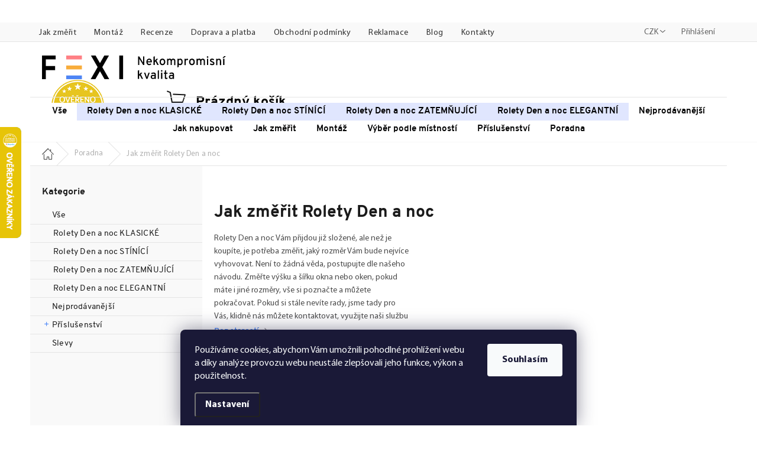

--- FILE ---
content_type: text/html; charset=utf-8
request_url: https://www.fexi.cz/jak-nakupovat-rolety/jak-zmerit/?source=rf-hobby&medium=blog&campaign=iluxus.cz
body_size: 31431
content:
<!doctype html><html lang="cs" dir="ltr" class="header-background-light external-fonts-loaded"><head><meta charset="utf-8" /><meta name="viewport" content="width=device-width,initial-scale=1" /><title>Jak změřit Rolety Den a noc - FEXI Rolety</title><link rel="preconnect" href="https://cdn.myshoptet.com" /><link rel="dns-prefetch" href="https://cdn.myshoptet.com" /><link href="https://cdn.myshoptet.com/prj/dist/master/cms/templates/frontend_templates/shared/css/font-face/source-sans-3.css" rel="stylesheet"><script>
dataLayer = [];
dataLayer.push({'shoptet' : {
    "pageId": 718,
    "pageType": "article",
    "currency": "CZK",
    "currencyInfo": {
        "decimalSeparator": ",",
        "exchangeRate": 1,
        "priceDecimalPlaces": 0,
        "symbol": "K\u010d",
        "symbolLeft": 0,
        "thousandSeparator": " "
    },
    "language": "cs",
    "projectId": 198424,
    "cartInfo": {
        "id": null,
        "freeShipping": false,
        "freeShippingFrom": 990,
        "leftToFreeGift": {
            "formattedPrice": "0 K\u010d",
            "priceLeft": 0
        },
        "freeGift": false,
        "leftToFreeShipping": {
            "priceLeft": 990,
            "dependOnRegion": 0,
            "formattedPrice": "990 K\u010d"
        },
        "discountCoupon": [],
        "getNoBillingShippingPrice": {
            "withoutVat": 0,
            "vat": 0,
            "withVat": 0
        },
        "cartItems": [],
        "taxMode": "ORDINARY"
    },
    "cart": [],
    "customer": {
        "priceRatio": 1,
        "priceListId": 1,
        "groupId": null,
        "registered": false,
        "mainAccount": false
    }
}});
dataLayer.push({'cookie_consent' : {
    "marketing": "denied",
    "analytics": "denied"
}});
document.addEventListener('DOMContentLoaded', function() {
    shoptet.consent.onAccept(function(agreements) {
        if (agreements.length == 0) {
            return;
        }
        dataLayer.push({
            'cookie_consent' : {
                'marketing' : (agreements.includes(shoptet.config.cookiesConsentOptPersonalisation)
                    ? 'granted' : 'denied'),
                'analytics': (agreements.includes(shoptet.config.cookiesConsentOptAnalytics)
                    ? 'granted' : 'denied')
            },
            'event': 'cookie_consent'
        });
    });
});
</script>

<!-- Google Tag Manager -->
<script>(function(w,d,s,l,i){w[l]=w[l]||[];w[l].push({'gtm.start':
new Date().getTime(),event:'gtm.js'});var f=d.getElementsByTagName(s)[0],
j=d.createElement(s),dl=l!='dataLayer'?'&l='+l:'';j.async=true;j.src=
'https://www.googletagmanager.com/gtm.js?id='+i+dl;f.parentNode.insertBefore(j,f);
})(window,document,'script','dataLayer','GTM-PBGWNRP');</script>
<!-- End Google Tag Manager -->

<meta property="og:type" content="article"><meta property="og:site_name" content="fexi.cz"><meta property="og:url" content="https://www.fexi.cz/jak-nakupovat-rolety/jak-zmerit/?source=rf-hobby&amp;medium=blog&amp;campaign=iluxus.cz"><meta property="og:title" content="Jak změřit Rolety Den a noc - FEXI Rolety"><meta name="author" content="FEXI Rolety"><meta name="web_author" content="Shoptet.cz"><meta name="dcterms.rightsHolder" content="www.fexi.cz"><meta name="robots" content="index,follow"><meta property="og:image" content="https://www.fexi.cz/user/articles/images/poradna_rozcestnik_3.png"><meta property="og:description" content="Jak změřit Rolety Den a noc, FEXI Rolety"><meta name="description" content="Jak změřit Rolety Den a noc, FEXI Rolety"><meta property="article:published_time" content="5.6.2024"><meta property="article:section" content="Jak změřit Rolety Den a noc"><style>:root {--color-primary: #9ac644;--color-primary-h: 80;--color-primary-s: 53%;--color-primary-l: 52%;--color-primary-hover: #87a53c;--color-primary-hover-h: 77;--color-primary-hover-s: 47%;--color-primary-hover-l: 44%;--color-secondary: #9ac644;--color-secondary-h: 80;--color-secondary-s: 53%;--color-secondary-l: 52%;--color-secondary-hover: #87a53c;--color-secondary-hover-h: 77;--color-secondary-hover-s: 47%;--color-secondary-hover-l: 44%;--color-tertiary: #1a1a1a;--color-tertiary-h: 0;--color-tertiary-s: 0%;--color-tertiary-l: 10%;--color-tertiary-hover: #262626;--color-tertiary-hover-h: 0;--color-tertiary-hover-s: 0%;--color-tertiary-hover-l: 15%;--color-header-background: #ffffff;--template-font: "Source Sans 3";--template-headings-font: "Source Sans 3";--header-background-url: none;--cookies-notice-background: #1A1937;--cookies-notice-color: #F8FAFB;--cookies-notice-button-hover: #f5f5f5;--cookies-notice-link-hover: #27263f;--templates-update-management-preview-mode-content: "Náhled aktualizací šablony je aktivní pro váš prohlížeč."}</style>
<!-- User include --><!-- api 428(82) html code header -->
<link rel="stylesheet" href="https://cdn.myshoptet.com/usr/api2.dklab.cz/user/documents/_doplnky/oblibene/198424/17/198424_17.css" type="text/css" /><style>
        :root {
            --dklab-favourites-flag-color: #000000;
            --dklab-favourites-flag-text-color: #FFFFFF;
            --dklab-favourites-add-text-color: #000000;            
            --dklab-favourites-remove-text-color: #000000;            
            --dklab-favourites-add-text-detail-color: #000000;            
            --dklab-favourites-remove-text-detail-color: #000000;            
            --dklab-favourites-header-icon-color: #000000;            
            --dklab-favourites-counter-color: #000000;            
        } </style>
<!-- api 1012(643) html code header -->
<style data-purpose="gopay-hiding-apple-pay">
	div[data-guid="e29e87c1-f958-11ed-8114-ae0966dd538a"] {
		display: none
	}
</style>
<!-- service 428(82) html code header -->
<style>
@font-face {
    font-family: 'oblibene';
    src:  url('https://cdn.myshoptet.com/usr/api2.dklab.cz/user/documents/_doplnky/oblibene/font/oblibene.eot?v1');
    src:  url('https://cdn.myshoptet.com/usr/api2.dklab.cz/user/documents/_doplnky/oblibene/font/oblibene.eot?v1#iefix') format('embedded-opentype'),
    url('https://cdn.myshoptet.com/usr/api2.dklab.cz/user/documents/_doplnky/oblibene/font/oblibene.ttf?v1') format('truetype'),
    url('https://cdn.myshoptet.com/usr/api2.dklab.cz/user/documents/_doplnky/oblibene/font/oblibene.woff?v1') format('woff'),
    url('https://cdn.myshoptet.com/usr/api2.dklab.cz/user/documents/_doplnky/oblibene/font/oblibene.svg?v1') format('svg');
    font-weight: normal;
    font-style: normal;
}
</style>
<script>
var dklabFavIndividual;
</script>
<!-- service 619(267) html code header -->
<link href="https://cdn.myshoptet.com/usr/fvstudio.myshoptet.com/user/documents/addons/cartupsell.min.css?24.11.1" rel="stylesheet">
<!-- project html code header -->
<!-- FV STUDIO - SENTRY - sledování errorů 
<script
  src="https://js.sentry-cdn.com/8e4bcb7c52cd96c2dddd5614ec943d2d.min.js"
  crossorigin="anonymous"
></script>
<script>
  Sentry.onLoad(function() {
    Sentry.init({
      // Performance Monitoring
      tracesSampleRate: 1.0, // Capture 100% of the transactions
      // Session Replay
      replaysSessionSampleRate: 0.001, // This sets the sample rate at 10%. You may want to change it to 100% while in development and then sample at a lower rate in production.
      replaysOnErrorSampleRate: 0.01, // If you're not already sampling the entire session, change the sample rate to 100% when sampling sessions where errors occur.
    });
  });
</script>
------------- -->
<script src="/user/documents/assets/jquery.min.js" type="text/javascript"></script>
<link rel="stylesheet" href="/user/documents/assets/font-shoptet.css?v2">
<link href="https://cdn.jsdelivr.net/npm/slick-carousel@1.8.1/slick/slick.min.css" rel="stylesheet">

<!-- shoptet css -->
<link rel="stylesheet" href="/user/documents/assets/main.css?fv-proxy&v!1.73">
<!-- fv studio -->
<link rel="stylesheet" href="/user/documents/assets/style.css?fv-proxy&v!3.73">

<script>var pkUpravy=[];pkUpravy.config = {
    email: "info@fexi.cz", 							// E-mailová adresa
    phoneLink: "+420555222472", 					// Telefonní číslo ve formátu pro přímý proklik
    phoneShow: "555 222 472", 						// Telefonní číslo zobrazené na stránkách
    hoursLong: "Volejte po-pá 8-16 h", 	            // Provozní doba
    hoursLongest: "Volejte pondělí-pátek 8-16 h", 	// Provozní doba
    hoursMid: "Pondělí-pátek 8-16 h", 	            // Provozní doba
    hoursShort: "Pondělí - pátek 8 - 16 h", 		// Provozní doba ve zkráceném tvaru (např. v košíku)
    contactLink: "/kontakty/", 						// kontakt url
    maxSamples: "8",								// Maximální povolený počet vzorků na jedno objednání
    toptransFreeShipping: 2800,						// Částka pro zobrazení možnosti dopravy zdarma pro produkty odpovídající pravidlům pro TopTrans
    defaultColorsUrl: '/vsechny-rolety-den-a-noc/', // url pro barvy na HP
    freeShipping: "990 Kč",						// Text zobrazený za Doprava zdarma (zkratka   je pevná mezera, prosím zachovat)
};</script>

<script id="pkCovidListaInfo">
    if(sessionStorage.pkCovidLista){ linkH=document.createElement('link'); linkH.rel = 'stylesheet'; linkH.id = 'pkStoraged'; linkH.href = 'https://cdn.myshoptet.com/usr/pkupravy.pavelkunes.cz/user/documents/fexi.cz/covidStoraged-pkUpravy.css?v' + Math.random() * 10; document.getElementById('pkCovidListaInfo').after(linkH);}

    var zobrazovatCovidListu = false;           // nastavte true pro zobrazení nebo false pro skrytí lišty s covid-infem
    var obsahCovidListy = "<strong>Nakupujte rychle, dokud garantujeme doručení do Vánoc.</strong>";

    if(zobrazovatCovidListu){ link=document.createElement('link'); link.rel = 'stylesheet'; link.id = 'pkCovidLista'; link.href = 'https://cdn.myshoptet.com/usr/pkupravy.pavelkunes.cz/user/documents/fexi.cz/covidLista-pkUpravy.css?v' + Math.random() * 10; document.getElementById('pkCovidListaInfo').after(link);}
</script>

<meta name="seznam-wmt" content="4mYPsGbIlsQQ2YWhvO7syrAZi3IKGESJ" />
<meta name="google-site-verification" content="_2amgvtwUSbHnQ1HAUcoxWk864MCrMF7Hq1lypqRN9U" />

<link rel="apple-touch-icon" sizes="180x180" href="/user/documents/apple-touch-icon.png">
<link rel="icon" type="image/png" sizes="32x32" href="/user/documents/favicon-32x32.png">
<link rel="icon" type="image/png" sizes="16x16" href="/user/documents/favicon-16x16.png">
<link rel="mask-icon" href="/user/documents/safari-pinned-tab.svg" color="#5bbad5">
<link rel="shortcut icon" href="/user/documents/favicon.ico">

<link rel="preload" href="/user/documents/css/rolety_slider/default.min.css?v=2" as="style" onload="this.onload=null;this.rel='stylesheet'">
<noscript><link rel="stylesheet" href="/user/documents/css/rolety_slider/default.min.css?v=2"></noscript>

<link rel="preload" href="/user/documents/css/rolety_slider/jquery-ui-1.10.0.custom.min.css?v=2" as="style" onload="this.onload=null;this.rel='stylesheet'">
<noscript><link rel="stylesheet" href="/user/documents/css/rolety_slider/jquery-ui-1.10.0.custom.min.css?v=2"></noscript>

<link rel="preload" href="/user/documents/css/rolety_slider/nivo-slider.css?v=2" as="style" onload="this.onload=null;this.rel='stylesheet'">
<noscript><link rel="stylesheet" href="/user/documents/css/rolety_slider/nivo-slider.css?v=2"></noscript>

<link rel="preload" href="/user/documents/css/blog.css" as="style" onload="this.onload=null;this.rel='stylesheet'">
<noscript><link rel="stylesheet" href="/user/documents/css/blog.css"></noscript>

<meta name="facebook-domain-verification" content="mvapfp79zfuxdrk33swvfd3g55jqdp" /> 

<div id="pkVanocniListaInfo"><script>
var zobrazovatVanocniListu = false;
var zobrazovatDopravuVeVanocniListe = false;		// nastavte true pro zobrazení nebo false pro skrytí lišty s informací o termínu doručení ve Vánoční liště
var d = new Date();
if ((d.getMonth() === 9 && d.getDate() >= 15) || d.getMonth() >= 10) {
	zobrazovatVanocniListu = false;								// Pokud chcete vánoční lištu skrýt, nastavte zde FALSE;
}
if (Date.parse(d) >= Date.parse('12/24/' + d.getFullYear())) {
	zobrazovatVanocniListu = false;
}

if(zobrazovatVanocniListu){ linkVL=document.createElement('link'); linkVL.rel = 'stylesheet'; linkVL.id = 'pkVanocniLista'; linkVL.href = 'https://cdn.myshoptet.com/usr/pkupravy.pavelkunes.cz/user/documents/fexi.cz/vanocniLista.css?v' + Math.random() * 10; document.getElementById('pkVanocniListaInfo').after(linkVL);}
if(sessionStorage.pkVanocniLista){ linkVLS=document.createElement('link'); linkVLS.rel = 'stylesheet'; linkVLS.id = 'pkVanocniListaStoraged'; linkVLS.href = 'https://cdn.myshoptet.com/usr/pkupravy.pavelkunes.cz/user/documents/fexi.cz/vanocniListaStoraged.css?v' + Math.random() * 10; document.getElementById('pkVanocniListaInfo').after(linkVLS);}
</script></div>
<style>
#checkoutSidebar {position: relative;}
.ordering-process .msgokWidget--popup .msgokWidget__placeholder {min-width: 60px;}
.id--18 .content-inner .btn[href*="/action/Cart/addItemsFromOrderForLoggedCustomer/"] {display:none !important}
.p-detail .p-detail-inner .p-info-wrapper .p-final-price-wrapper .price-final {
	order: -1;
    margin-right: 10px;
}
.p-info-wrapper .p-order-block .p-final-price-wrapper .price-standard {
	color: gray;
  display: block;
}
</style>
<!-- /User include --><link rel="canonical" href="https://www.fexi.cz/jak-nakupovat-rolety/jak-zmerit/" />    <script>
        var _hwq = _hwq || [];
        _hwq.push(['setKey', '4843FD15171EEA3540127B99420783A0']);
        _hwq.push(['setTopPos', '150']);
        _hwq.push(['showWidget', '21']);
        (function() {
            var ho = document.createElement('script');
            ho.src = 'https://cz.im9.cz/direct/i/gjs.php?n=wdgt&sak=4843FD15171EEA3540127B99420783A0';
            var s = document.getElementsByTagName('script')[0]; s.parentNode.insertBefore(ho, s);
        })();
    </script>
    <!-- Global site tag (gtag.js) - Google Analytics -->
    <script async src="https://www.googletagmanager.com/gtag/js?id=G-56X209MLN8"></script>
    <script>
        
        window.dataLayer = window.dataLayer || [];
        function gtag(){dataLayer.push(arguments);}
        

                    console.debug('default consent data');

            gtag('consent', 'default', {"ad_storage":"denied","analytics_storage":"denied","ad_user_data":"denied","ad_personalization":"denied","wait_for_update":500});
            dataLayer.push({
                'event': 'default_consent'
            });
        
        gtag('js', new Date());

                gtag('config', 'UA-114077749-1', { 'groups': "UA" });
        
                gtag('config', 'G-56X209MLN8', {"groups":"GA4","send_page_view":false,"content_group":"article","currency":"CZK","page_language":"cs"});
        
                gtag('config', 'AW-817055342', {"allow_enhanced_conversions":true});
        
        
        
        
        
                    gtag('event', 'page_view', {"send_to":"GA4","page_language":"cs","content_group":"article","currency":"CZK"});
        
        
        
        
        
        
        
        
        
        
        
        
        
        document.addEventListener('DOMContentLoaded', function() {
            if (typeof shoptet.tracking !== 'undefined') {
                for (var id in shoptet.tracking.bannersList) {
                    gtag('event', 'view_promotion', {
                        "send_to": "UA",
                        "promotions": [
                            {
                                "id": shoptet.tracking.bannersList[id].id,
                                "name": shoptet.tracking.bannersList[id].name,
                                "position": shoptet.tracking.bannersList[id].position
                            }
                        ]
                    });
                }
            }

            shoptet.consent.onAccept(function(agreements) {
                if (agreements.length !== 0) {
                    console.debug('gtag consent accept');
                    var gtagConsentPayload =  {
                        'ad_storage': agreements.includes(shoptet.config.cookiesConsentOptPersonalisation)
                            ? 'granted' : 'denied',
                        'analytics_storage': agreements.includes(shoptet.config.cookiesConsentOptAnalytics)
                            ? 'granted' : 'denied',
                                                                                                'ad_user_data': agreements.includes(shoptet.config.cookiesConsentOptPersonalisation)
                            ? 'granted' : 'denied',
                        'ad_personalization': agreements.includes(shoptet.config.cookiesConsentOptPersonalisation)
                            ? 'granted' : 'denied',
                        };
                    console.debug('update consent data', gtagConsentPayload);
                    gtag('consent', 'update', gtagConsentPayload);
                    dataLayer.push(
                        { 'event': 'update_consent' }
                    );
                }
            });
        });
    </script>
<!-- Start Srovname.cz Pixel -->
<script type="text/plain" data-cookiecategory="analytics">
    !(function (e, n, t, a, s, o, r) {
        e[a] ||
        (((s = e[a] = function () {
            s.process ? s.process.apply(s, arguments) : s.queue.push(arguments);
        }).queue = []),
            ((o = n.createElement(t)).async = 1),
            (o.src = "https://tracking.srovname.cz/srovnamepixel.js"),
            (o.dataset.srv9 = "1"),
            (r = n.getElementsByTagName(t)[0]).parentNode.insertBefore(o, r));
    })(window, document, "script", "srovname");
    srovname("init", "3c242bb41a04e508592dc3093c6d4df6");
</script>
<!-- End Srovname.cz Pixel -->
</head><body class="desktop id-718 in-jak-nakupovat-rolety template-11 type-post multiple-columns-body columns-3 blank-mode blank-mode-css blank-mode-js ums_forms_redesign--off ums_a11y_category_page--on ums_discussion_rating_forms--off ums_flags_display_unification--on ums_a11y_login--off mobile-header-version-0">
        <div id="fb-root"></div>
        <script>
            window.fbAsyncInit = function() {
                FB.init({
//                    appId            : 'your-app-id',
                    autoLogAppEvents : true,
                    xfbml            : true,
                    version          : 'v19.0'
                });
            };
        </script>
        <script async defer crossorigin="anonymous" src="https://connect.facebook.net/cs_CZ/sdk.js"></script>
<!-- Google Tag Manager (noscript) -->
<noscript><iframe src="https://www.googletagmanager.com/ns.html?id=GTM-PBGWNRP"
height="0" width="0" style="display:none;visibility:hidden"></iframe></noscript>
<!-- End Google Tag Manager (noscript) -->

    <div class="siteCookies siteCookies--bottom siteCookies--dark js-siteCookies" role="dialog" data-testid="cookiesPopup" data-nosnippet>
        <div class="siteCookies__form">
            <div class="siteCookies__content">
                <div class="siteCookies__text">
                    <span>Používáme cookies, abychom Vám umožnili pohodlné prohlížení webu a díky analýze provozu webu neustále zlepšovali jeho funkce, výkon a použitelnost.</span>
                </div>
                <p class="siteCookies__links">
                    <button class="siteCookies__link js-cookies-settings" aria-label="Nastavení cookies" data-testid="cookiesSettings">Nastavení</button>
                </p>
            </div>
            <div class="siteCookies__buttonWrap">
                                <button class="siteCookies__button js-cookiesConsentSubmit" value="all" aria-label="Přijmout cookies" data-testid="buttonCookiesAccept">Souhlasím</button>
            </div>
        </div>
        <script>
            document.addEventListener("DOMContentLoaded", () => {
                const siteCookies = document.querySelector('.js-siteCookies');
                document.addEventListener("scroll", shoptet.common.throttle(() => {
                    const st = document.documentElement.scrollTop;
                    if (st > 1) {
                        siteCookies.classList.add('siteCookies--scrolled');
                    } else {
                        siteCookies.classList.remove('siteCookies--scrolled');
                    }
                }, 100));
            });
        </script>
    </div>
<a href="#content" class="skip-link sr-only">Přejít na obsah</a><div class="overall-wrapper"><div class="site-msg information"><div class="container"><div class="text"><script>pkSalebar = [];pkSalebar.push({'salebar' : {

        "25.7.2024": {
            "text": "Slevy až 45 % | Dnes 25 % s kódem: SLEVA25",
            "link": "/vsechny-rolety-den-a-noc/",
            "button": "Nakupujte",
            detail: true,
            detailText: "Slevy až 45 %"
        },
"27.12.2025": {
            "text": "Slevy až 45 % | Dnes 25 % s kódem: SLEVA25",
            "link": "/vsechny-rolety-den-a-noc/",
            "button": "Nakupujte",
            detail: true,
            detailText: "Slevy až 45 %"
        },
"28.12.2025": {
            "text": "Slevy až 45 % | Dnes 25 % s kódem: SLEVA25",
            "link": "/vsechny-rolety-den-a-noc/",
            "button": "Nakupujte",
            detail: true,
            detailText: "Slevy až 45 %"
        },
"29.12.2025": {
            "text": "Slevy až 45 % | Dnes 25 % s kódem: SLEVA25",
            "link": "/vsechny-rolety-den-a-noc/",
            "button": "Nakupujte",
            detail: true,
            detailText: "Slevy až 45 %"
        },
"30.12.2025": {
            "text": "Slevy až 45 % | Dnes 25 % s kódem: SLEVA25",
            "link": "/vsechny-rolety-den-a-noc/",
            "button": "Nakupujte",
            detail: true,
            detailText: "Slevy až 45 %"
        },
"31.12.2025": {
            "text": "Slevy až 45 % | Dnes 25 % s kódem: SLEVA25",
            "link": "/vsechny-rolety-den-a-noc/",
            "button": "Nakupujte",
            detail: true,
            detailText: "Slevy až 45 %"
        },
"1.1.2026": {
            "text": "Slevy až 45 % | Dnes 25 % s kódem: SLEVA25",
            "link": "/vsechny-rolety-den-a-noc/",
            "button": "Nakupujte",
            detail: true,
            detailText: "Slevy až 45 %"
        },
"2.1.2026": {
            "text": "Slevy až 45 % | Dnes 25 % s kódem: SLEVA25",
            "link": "/vsechny-rolety-den-a-noc/",
            "button": "Nakupujte",
            detail: true,
            detailText: "Slevy až 45 %"
        },
"3.1.2026": {
            "text": "Slevy až 45 % | Dnes 25 % s kódem: SLEVA25",
            "link": "/vsechny-rolety-den-a-noc/",
            "button": "Nakupujte",
            detail: true,
            detailText: "Slevy až 45 %"
        },
"4.1.2026": {
            "text": "Slevy až 45 % | Dnes 25 % s kódem: SLEVA25",
            "link": "/vsechny-rolety-den-a-noc/",
            "button": "Nakupujte",
            detail: true,
            detailText: "Slevy až 45 %"
        },
"5.1.2026": {
            "text": "Slevy až 45 % | Dnes 25 % s kódem: SLEVA25",
            "link": "/vsechny-rolety-den-a-noc/",
            "button": "Nakupujte",
            detail: true,
            detailText: "Slevy až 45 %"
        },
"6.1.2026": {
            "text": "Slevy až 45 % | Dnes 25 % s kódem: SLEVA25",
            "link": "/vsechny-rolety-den-a-noc/",
            "button": "Nakupujte",
            detail: true,
            detailText: "Slevy až 45 %"
        },
"7.1.2026": {
            "text": "Slevy až 45 % | Dnes 25 % s kódem: SLEVA25",
            "link": "/vsechny-rolety-den-a-noc/",
            "button": "Nakupujte",
            detail: true,
            detailText: "Slevy až 45 %"
        },
"8.1.2026": {
            "text": "Slevy až 45 % | Dnes 25 % s kódem: SLEVA25",
            "link": "/vsechny-rolety-den-a-noc/",
            "button": "Nakupujte",
            detail: true,
            detailText: "Slevy až 45 %"
        },
"9.1.2026": {
            "text": "Slevy až 45 % | Dnes 25 % s kódem: SLEVA25",
            "link": "/vsechny-rolety-den-a-noc/",
            "button": "Nakupujte",
            detail: true,
            detailText: "Slevy až 45 %"
        },
"10.1.2026": {
            "text": "Slevy až 45 % | Dnes 25 % s kódem: SLEVA25",
            "link": "/vsechny-rolety-den-a-noc/",
            "button": "Nakupujte",
            detail: true,
            detailText: "Slevy až 45 %"
        },
"11.1.2026": {
            "text": "Slevy až 45 % | Dnes 25 % s kódem: SLEVA25",
            "link": "/vsechny-rolety-den-a-noc/",
            "button": "Nakupujte",
            detail: true,
            detailText: "Slevy až 45 %"
        },
"12.1.2026": {
            "text": "Slevy až 45 % | Dnes 25 % s kódem: SLEVA25",
            "link": "/vsechny-rolety-den-a-noc/",
            "button": "Nakupujte",
            detail: true,
            detailText: "Slevy až 45 %"
        },
"13.1.2026": {
            "text": "Slevy až 45 % | Dnes 25 % s kódem: SLEVA25",
            "link": "/vsechny-rolety-den-a-noc/",
            "button": "Nakupujte",
            detail: true,
            detailText: "Slevy až 45 %"
        },
"14.1.2026": {
            "text": "Slevy až 45 % | Dnes 25 % s kódem: SLEVA25",
            "link": "/vsechny-rolety-den-a-noc/",
            "button": "Nakupujte",
            detail: true,
            detailText: "Slevy až 45 %"
        },
"15.1.2026": {
            "text": "Slevy až 45 % | Dnes 25 % s kódem: SLEVA25",
            "link": "/vsechny-rolety-den-a-noc/",
            "button": "Nakupujte",
            detail: true,
            detailText: "Slevy až 45 %"
        },
"16.1.2026": {
            "text": "Slevy až 45 % | Dnes 25 % s kódem: SLEVA25",
            "link": "/vsechny-rolety-den-a-noc/",
            "button": "Nakupujte",
            detail: true,
            detailText: "Slevy až 45 %"
        },
"17.1.2026": {
            "text": "Slevy až 45 % | Dnes 25 % s kódem: SLEVA25",
            "link": "/vsechny-rolety-den-a-noc/",
            "button": "Nakupujte",
            detail: true,
            detailText: "Slevy až 45 %"
        },
"18.1.2026": {
            "text": "Slevy až 45 % | Dnes 25 % s kódem: SLEVA25",
            "link": "/vsechny-rolety-den-a-noc/",
            "button": "Nakupujte",
            detail: true,
            detailText: "Slevy až 45 %"
        },
"19.1.2026": {
            "text": "Slevy až 45 % | Dnes 25 % s kódem: SLEVA25",
            "link": "/vsechny-rolety-den-a-noc/",
            "button": "Nakupujte",
            detail: true,
            detailText: "Slevy až 45 %"
        },
"20.1.2026": {
            "text": "Slevy až 45 % | Dnes 25 % s kódem: SLEVA25",
            "link": "/vsechny-rolety-den-a-noc/",
            "button": "Nakupujte",
            detail: true,
            detailText: "Slevy až 45 %"
        },
"21.1.2026": {
            "text": "Slevy až 45 % | Dnes 25 % s kódem: SLEVA25",
            "link": "/vsechny-rolety-den-a-noc/",
            "button": "Nakupujte",
            detail: true,
            detailText: "Slevy až 45 %"
        },
"22.1.2026": {
            "text": "Slevy až 45 % | Dnes 25 % s kódem: SLEVA25",
            "link": "/vsechny-rolety-den-a-noc/",
            "button": "Nakupujte",
            detail: true,
            detailText: "Slevy až 45 %"
        },
"23.1.2026": {
            "text": "Slevy až 45 % | Dnes 25 % s kódem: SLEVA25",
            "link": "/vsechny-rolety-den-a-noc/",
            "button": "Nakupujte",
            detail: true,
            detailText: "Slevy až 45 %"
        },
"24.1.2026": {
            "text": "Slevy až 45 % | Dnes 25 % s kódem: SLEVA25",
            "link": "/vsechny-rolety-den-a-noc/",
            "button": "Nakupujte",
            detail: true,
            detailText: "Slevy až 45 %"
        },
"25.1.2026": {
            "text": "Slevy až 45 % | Dnes 25 % s kódem: SLEVA25",
            "link": "/vsechny-rolety-den-a-noc/",
            "button": "Nakupujte",
            detail: true,
            detailText: "Slevy až 45 %"
        },
"26.1.2026": {
            "text": "Slevy až 45 % | Dnes 25 % s kódem: SLEVA25",
            "link": "/vsechny-rolety-den-a-noc/",
            "button": "Nakupujte",
            detail: true,
            detailText: "Slevy až 45 %"
        },
"27.1.2026": {
            "text": "Slevy až 45 % | Dnes 25 % s kódem: SLEVA25",
            "link": "/vsechny-rolety-den-a-noc/",
            "button": "Nakupujte",
            detail: true,
            detailText: "Slevy až 45 %"
        },
}});</script></div><div class="close js-close-information-msg"></div></div></div><div class="user-action"><div class="container"><div class="user-action-in"><div class="user-action-login popup-widget login-widget"><div class="popup-widget-inner"><h2 id="loginHeading">Přihlášení k vašemu účtu</h2><div id="customerLogin"><form action="/action/Customer/Login/" method="post" id="formLoginIncluded" class="csrf-enabled formLogin" data-testid="formLogin"><input type="hidden" name="referer" value="" /><div class="form-group"><div class="input-wrapper email js-validated-element-wrapper no-label"><input type="email" name="email" class="form-control" autofocus placeholder="E-mailová adresa (např. jan@novak.cz)" data-testid="inputEmail" autocomplete="email" required /></div></div><div class="form-group"><div class="input-wrapper password js-validated-element-wrapper no-label"><input type="password" name="password" class="form-control" placeholder="Heslo" data-testid="inputPassword" autocomplete="current-password" required /><span class="no-display">Nemůžete vyplnit toto pole</span><input type="text" name="surname" value="" class="no-display" /></div></div><div class="form-group"><div class="login-wrapper"><button type="submit" class="btn btn-secondary btn-text btn-login" data-testid="buttonSubmit">Přihlásit se</button><div class="password-helper"><a href="/registrace/" data-testid="signup" rel="nofollow">Nová registrace</a><a href="/klient/zapomenute-heslo/" rel="nofollow">Zapomenuté heslo</a></div></div></div></form>
</div></div></div>
    <div id="cart-widget" class="user-action-cart popup-widget cart-widget loader-wrapper" data-testid="popupCartWidget" role="dialog" aria-hidden="true"><div class="popup-widget-inner cart-widget-inner place-cart-here"><div class="loader-overlay"><div class="loader"></div></div></div><div class="cart-widget-button"><a href="/kosik/" class="btn btn-conversion" id="continue-order-button" rel="nofollow" data-testid="buttonNextStep">Pokračovat do košíku</a></div></div></div>
</div></div><div class="top-navigation-bar" data-testid="topNavigationBar">

    <div class="container">

        <div class="top-navigation-contacts">
            <strong>Zákaznická podpora:</strong><a href="tel:+420555222472" class="project-phone" aria-label="Zavolat na +420555222472" data-testid="contactboxPhone"><span>+420 555 222 472</span></a><a href="mailto:info@fexi.cz" class="project-email" data-testid="contactboxEmail"><span>info@fexi.cz</span></a>        </div>

                            <div class="top-navigation-menu">
                <div class="top-navigation-menu-trigger"></div>
                <ul class="top-navigation-bar-menu">
                                            <li class="top-navigation-menu-item-external-81">
                            <a href="/jak-nakupovat-rolety/jak-zmerit/">Jak změřit</a>
                        </li>
                                            <li class="top-navigation-menu-item-external-84">
                            <a href="/jak-nakupovat-rolety/rolety-den-a-noc-montaz/">Montáž</a>
                        </li>
                                            <li class="top-navigation-menu-item-external-113">
                            <a href="/hodnoceni-obchodu/">Recenze</a>
                        </li>
                                            <li class="top-navigation-menu-item-721">
                            <a href="/doprava-a-platba/">Doprava a platba</a>
                        </li>
                                            <li class="top-navigation-menu-item-39">
                            <a href="/vop/">Obchodní podmínky</a>
                        </li>
                                            <li class="top-navigation-menu-item-724">
                            <a href="/reklamace/">Reklamace</a>
                        </li>
                                            <li class="top-navigation-menu-item-780">
                            <a href="/blog/">Blog</a>
                        </li>
                                            <li class="top-navigation-menu-item-29">
                            <a href="/kontakty/">Kontakty</a>
                        </li>
                                    </ul>
                <ul class="top-navigation-bar-menu-helper"></ul>
            </div>
        
        <div class="top-navigation-tools top-navigation-tools--language">
            <div class="responsive-tools">
                <a href="#" class="toggle-window" data-target="search" aria-label="Hledat" data-testid="linkSearchIcon"></a>
                                                            <a href="#" class="toggle-window" data-target="login"></a>
                                                    <a href="#" class="toggle-window" data-target="navigation" aria-label="Menu" data-testid="hamburgerMenu"></a>
            </div>
                <div class="dropdown">
        <span>Ceny v:</span>
        <button id="topNavigationDropdown" type="button" data-toggle="dropdown" aria-haspopup="true" aria-expanded="false">
            CZK
            <span class="caret"></span>
        </button>
        <ul class="dropdown-menu" aria-labelledby="topNavigationDropdown"><li><a href="/action/Currency/changeCurrency/?currencyCode=CZK" rel="nofollow">CZK</a></li><li><a href="/action/Currency/changeCurrency/?currencyCode=EUR" rel="nofollow">EUR</a></li></ul>
    </div>
            <a href="/login/?backTo=%2Fjak-nakupovat-rolety%2Fjak-zmerit%2F%3Fsource%3Drf-hobby%26medium%3Dblog%26campaign%3Diluxus.cz" class="top-nav-button top-nav-button-login primary login toggle-window" data-target="login" data-testid="signin" rel="nofollow"><span>Přihlášení</span></a>        </div>

    </div>

</div>
<header id="header"><div class="container navigation-wrapper">
    <div class="header-top">
        <div class="site-name-wrapper">
            <div class="site-name"><a href="/" data-testid="linkWebsiteLogo"><img src="https://cdn.myshoptet.com/usr/www.fexi.cz/user/logos/fexi_logo_cz-1.svg" alt="FEXI Rolety" fetchpriority="low" /></a></div>        </div>
        <div class="search" itemscope itemtype="https://schema.org/WebSite">
            <meta itemprop="headline" content="Poradna"/><meta itemprop="url" content="https://www.fexi.cz"/><meta itemprop="text" content="Jak změřit Rolety Den a noc, FEXI Rolety"/>            <form action="/action/ProductSearch/prepareString/" method="post"
    id="formSearchForm" class="search-form compact-form js-search-main"
    itemprop="potentialAction" itemscope itemtype="https://schema.org/SearchAction" data-testid="searchForm">
    <fieldset>
        <meta itemprop="target"
            content="https://www.fexi.cz/vyhledavani/?string={string}"/>
        <input type="hidden" name="language" value="cs"/>
        
            
<input
    type="search"
    name="string"
        class="query-input form-control search-input js-search-input"
    placeholder="Napište, co hledáte"
    autocomplete="off"
    required
    itemprop="query-input"
    aria-label="Vyhledávání"
    data-testid="searchInput"
>
            <button type="submit" class="btn btn-default" data-testid="searchBtn">Hledat</button>
        
    </fieldset>
</form>
        </div>
        <div class="navigation-buttons">
                
    <a href="/kosik/" class="btn btn-icon toggle-window cart-count" data-target="cart" data-hover="true" data-redirect="true" data-testid="headerCart" rel="nofollow" aria-haspopup="dialog" aria-expanded="false" aria-controls="cart-widget">
        
                <span class="sr-only">Nákupní košík</span>
        
            <span class="cart-price visible-lg-inline-block" data-testid="headerCartPrice">
                                    Prázdný košík                            </span>
        
    
            </a>
        </div>
    </div>
    <nav id="navigation" aria-label="Hlavní menu" data-collapsible="true"><div class="navigation-in menu"><ul class="menu-level-1" role="menubar" data-testid="headerMenuItems"><li class="menu-item-742" role="none"><a href="/vsechny-rolety-den-a-noc/" data-testid="headerMenuItem" role="menuitem" aria-expanded="false"><b>Vše</b></a></li>
<li class="menu-item-685" role="none"><a href="/otevrena-kazeta-silver/" data-testid="headerMenuItem" role="menuitem" aria-expanded="false"><b>Rolety Den a noc KLASICKÉ</b></a></li>
<li class="menu-item-688" role="none"><a href="/otevrena-kazeta-gold/" data-testid="headerMenuItem" role="menuitem" aria-expanded="false"><b>Rolety Den a noc STÍNÍCÍ</b></a></li>
<li class="menu-item-691" role="none"><a href="/otevrena-kazeta-platinum/" data-testid="headerMenuItem" role="menuitem" aria-expanded="false"><b>Rolety Den a noc ZATEMŇUJÍCÍ</b></a></li>
<li class="menu-item-694" role="none"><a href="/otevrena-kazeta-diamond/" data-testid="headerMenuItem" role="menuitem" aria-expanded="false"><b>Rolety Den a noc ELEGANTNÍ</b></a></li>
<li class="menu-item-1049" role="none"><a href="/nejprodavanejsi/" data-testid="headerMenuItem" role="menuitem" aria-expanded="false"><b>Nejprodávanější</b></a></li>
<li class="menu-item-external-110" role="none"><a href="/jak-nakupovat-rolety/pruvodce-objednavkou/" data-testid="headerMenuItem" role="menuitem" aria-expanded="false"><b>Jak nakupovat</b></a></li>
<li class="menu-item-external-72" role="none"><a href="/jak-nakupovat-rolety/jak-zmerit/" data-testid="headerMenuItem" role="menuitem" aria-expanded="false"><b>Jak změřit</b></a></li>
<li class="menu-item-external-75" role="none"><a href="/jak-nakupovat-rolety/rolety-den-a-noc-montaz/ " data-testid="headerMenuItem" role="menuitem" aria-expanded="false"><b>Montáž</b></a></li>
<li class="menu-item-1055 ext" role="none"><a href="/vyber-podle-mistnosti/" data-testid="headerMenuItem" role="menuitem" aria-haspopup="true" aria-expanded="false"><b>Výběr podle místností</b><span class="submenu-arrow"></span></a><ul class="menu-level-2" aria-label="Výběr podle místností" tabindex="-1" role="menu"><li class="menu-item-1058" role="none"><a href="/loznice/" class="menu-image" data-testid="headerMenuItem" tabindex="-1" aria-hidden="true"><img src="data:image/svg+xml,%3Csvg%20width%3D%22140%22%20height%3D%22100%22%20xmlns%3D%22http%3A%2F%2Fwww.w3.org%2F2000%2Fsvg%22%3E%3C%2Fsvg%3E" alt="" aria-hidden="true" width="140" height="100"  data-src="https://cdn.myshoptet.com/usr/www.fexi.cz/user/categories/thumb/loznice.jpg" fetchpriority="low" /></a><div><a href="/loznice/" data-testid="headerMenuItem" role="menuitem"><span>Ložnice</span></a>
                        </div></li><li class="menu-item-1061" role="none"><a href="/obyvaci-pokoj/" class="menu-image" data-testid="headerMenuItem" tabindex="-1" aria-hidden="true"><img src="data:image/svg+xml,%3Csvg%20width%3D%22140%22%20height%3D%22100%22%20xmlns%3D%22http%3A%2F%2Fwww.w3.org%2F2000%2Fsvg%22%3E%3C%2Fsvg%3E" alt="" aria-hidden="true" width="140" height="100"  data-src="https://cdn.myshoptet.com/usr/www.fexi.cz/user/categories/thumb/obyvaci-pokoj.jpg" fetchpriority="low" /></a><div><a href="/obyvaci-pokoj/" data-testid="headerMenuItem" role="menuitem"><span>Obývací pokoj</span></a>
                        </div></li><li class="menu-item-1064" role="none"><a href="/koupelna/" class="menu-image" data-testid="headerMenuItem" tabindex="-1" aria-hidden="true"><img src="data:image/svg+xml,%3Csvg%20width%3D%22140%22%20height%3D%22100%22%20xmlns%3D%22http%3A%2F%2Fwww.w3.org%2F2000%2Fsvg%22%3E%3C%2Fsvg%3E" alt="" aria-hidden="true" width="140" height="100"  data-src="https://cdn.myshoptet.com/usr/www.fexi.cz/user/categories/thumb/koupelna.jpg" fetchpriority="low" /></a><div><a href="/koupelna/" data-testid="headerMenuItem" role="menuitem"><span>Koupelna</span></a>
                        </div></li><li class="menu-item-1067" role="none"><a href="/kuchyne/" class="menu-image" data-testid="headerMenuItem" tabindex="-1" aria-hidden="true"><img src="data:image/svg+xml,%3Csvg%20width%3D%22140%22%20height%3D%22100%22%20xmlns%3D%22http%3A%2F%2Fwww.w3.org%2F2000%2Fsvg%22%3E%3C%2Fsvg%3E" alt="" aria-hidden="true" width="140" height="100"  data-src="https://cdn.myshoptet.com/usr/www.fexi.cz/user/categories/thumb/kuchyne.jpg" fetchpriority="low" /></a><div><a href="/kuchyne/" data-testid="headerMenuItem" role="menuitem"><span>Kuchyně</span></a>
                        </div></li><li class="menu-item-1070" role="none"><a href="/jidelna/" class="menu-image" data-testid="headerMenuItem" tabindex="-1" aria-hidden="true"><img src="data:image/svg+xml,%3Csvg%20width%3D%22140%22%20height%3D%22100%22%20xmlns%3D%22http%3A%2F%2Fwww.w3.org%2F2000%2Fsvg%22%3E%3C%2Fsvg%3E" alt="" aria-hidden="true" width="140" height="100"  data-src="https://cdn.myshoptet.com/usr/www.fexi.cz/user/categories/thumb/jidelna.jpg" fetchpriority="low" /></a><div><a href="/jidelna/" data-testid="headerMenuItem" role="menuitem"><span>Jídelna</span></a>
                        </div></li><li class="menu-item-1073" role="none"><a href="/detsky-pokoj/" class="menu-image" data-testid="headerMenuItem" tabindex="-1" aria-hidden="true"><img src="data:image/svg+xml,%3Csvg%20width%3D%22140%22%20height%3D%22100%22%20xmlns%3D%22http%3A%2F%2Fwww.w3.org%2F2000%2Fsvg%22%3E%3C%2Fsvg%3E" alt="" aria-hidden="true" width="140" height="100"  data-src="https://cdn.myshoptet.com/usr/www.fexi.cz/user/categories/thumb/detsky-pokoj.jpg" fetchpriority="low" /></a><div><a href="/detsky-pokoj/" data-testid="headerMenuItem" role="menuitem"><span>Dětský pokoj</span></a>
                        </div></li><li class="menu-item-1076" role="none"><a href="/kancelar/" class="menu-image" data-testid="headerMenuItem" tabindex="-1" aria-hidden="true"><img src="data:image/svg+xml,%3Csvg%20width%3D%22140%22%20height%3D%22100%22%20xmlns%3D%22http%3A%2F%2Fwww.w3.org%2F2000%2Fsvg%22%3E%3C%2Fsvg%3E" alt="" aria-hidden="true" width="140" height="100"  data-src="https://cdn.myshoptet.com/usr/www.fexi.cz/user/categories/thumb/kancelar.jpg" fetchpriority="low" /></a><div><a href="/kancelar/" data-testid="headerMenuItem" role="menuitem"><span>Kancelář</span></a>
                        </div></li></ul></li>
<li class="menu-item-890 ext" role="none"><a href="/prislusenstvi/" data-testid="headerMenuItem" role="menuitem" aria-haspopup="true" aria-expanded="false"><b>Příslušenství</b><span class="submenu-arrow"></span></a><ul class="menu-level-2" aria-label="Příslušenství" tabindex="-1" role="menu"><li class="menu-item-697" role="none"><a href="/nahradni-dily-na-rolety/" class="menu-image" data-testid="headerMenuItem" tabindex="-1" aria-hidden="true"><img src="data:image/svg+xml,%3Csvg%20width%3D%22140%22%20height%3D%22100%22%20xmlns%3D%22http%3A%2F%2Fwww.w3.org%2F2000%2Fsvg%22%3E%3C%2Fsvg%3E" alt="" aria-hidden="true" width="140" height="100"  data-src="https://cdn.myshoptet.com/usr/www.fexi.cz/user/categories/thumb/menu_nahradni_dily.jpg" fetchpriority="low" /></a><div><a href="/nahradni-dily-na-rolety/" data-testid="headerMenuItem" role="menuitem"><span>Náhradní díly</span></a>
                        </div></li><li class="menu-item-893" role="none"><a href="/elektricke-rolety/" class="menu-image" data-testid="headerMenuItem" tabindex="-1" aria-hidden="true"><img src="data:image/svg+xml,%3Csvg%20width%3D%22140%22%20height%3D%22100%22%20xmlns%3D%22http%3A%2F%2Fwww.w3.org%2F2000%2Fsvg%22%3E%3C%2Fsvg%3E" alt="" aria-hidden="true" width="140" height="100"  data-src="https://cdn.myshoptet.com/usr/www.fexi.cz/user/categories/thumb/menu_elektro.jpg" fetchpriority="low" /></a><div><a href="/elektricke-rolety/" data-testid="headerMenuItem" role="menuitem"><span>Elektrické rolety</span></a>
                        </div></li></ul></li>
<li class="menu-item-1139 ext" role="none"><a href="/poradna-menu/" data-testid="headerMenuItem" role="menuitem" aria-haspopup="true" aria-expanded="false"><b>Poradna</b><span class="submenu-arrow"></span></a><ul class="menu-level-2" aria-label="Poradna" tabindex="-1" role="menu"><li class="" role="none"><a href="/kontakty/" class="menu-image" data-testid="headerMenuItem" tabindex="-1" aria-hidden="true"><img src="data:image/svg+xml,%3Csvg%20width%3D%22140%22%20height%3D%22100%22%20xmlns%3D%22http%3A%2F%2Fwww.w3.org%2F2000%2Fsvg%22%3E%3C%2Fsvg%3E" alt="" aria-hidden="true" width="140" height="100"  data-src="https://cdn.myshoptet.com/prj/dist/master/cms/templates/frontend_templates/00/img/folder.svg" fetchpriority="low" /></a><div><a href="/kontakty/" data-testid="headerMenuItem" role="menuitem"><span>Kontaktujte nás</span></a>
                        </div></li><li class="" role="none"><a href="/jak-nakupovat-rolety/vzorky-zdarma/" class="menu-image" data-testid="headerMenuItem" tabindex="-1" aria-hidden="true"><img src="data:image/svg+xml,%3Csvg%20width%3D%22140%22%20height%3D%22100%22%20xmlns%3D%22http%3A%2F%2Fwww.w3.org%2F2000%2Fsvg%22%3E%3C%2Fsvg%3E" alt="" aria-hidden="true" width="140" height="100"  data-src="https://cdn.myshoptet.com/prj/dist/master/cms/templates/frontend_templates/00/img/folder.svg" fetchpriority="low" /></a><div><a href="/jak-nakupovat-rolety/vzorky-zdarma/" data-testid="headerMenuItem" role="menuitem"><span>Vzorky zdarma</span></a>
                        </div></li><li class="" role="none"><a href="/jak-nakupovat-rolety/pruvodce-objednavkou/" class="menu-image" data-testid="headerMenuItem" tabindex="-1" aria-hidden="true"><img src="data:image/svg+xml,%3Csvg%20width%3D%22140%22%20height%3D%22100%22%20xmlns%3D%22http%3A%2F%2Fwww.w3.org%2F2000%2Fsvg%22%3E%3C%2Fsvg%3E" alt="" aria-hidden="true" width="140" height="100"  data-src="https://cdn.myshoptet.com/prj/dist/master/cms/templates/frontend_templates/00/img/folder.svg" fetchpriority="low" /></a><div><a href="/jak-nakupovat-rolety/pruvodce-objednavkou/" data-testid="headerMenuItem" role="menuitem"><span>Jak nakupovat</span></a>
                        </div></li><li class="" role="none"><a href="/jak-nakupovat-rolety/jak-zmerit/" class="menu-image" data-testid="headerMenuItem" tabindex="-1" aria-hidden="true"><img src="data:image/svg+xml,%3Csvg%20width%3D%22140%22%20height%3D%22100%22%20xmlns%3D%22http%3A%2F%2Fwww.w3.org%2F2000%2Fsvg%22%3E%3C%2Fsvg%3E" alt="" aria-hidden="true" width="140" height="100"  data-src="https://cdn.myshoptet.com/prj/dist/master/cms/templates/frontend_templates/00/img/folder.svg" fetchpriority="low" /></a><div><a href="/jak-nakupovat-rolety/jak-zmerit/" data-testid="headerMenuItem" role="menuitem"><span>Jak změřit</span></a>
                        </div></li><li class="" role="none"><a href="/jak-nakupovat-rolety/rolety-den-a-noc-montaz/" class="menu-image" data-testid="headerMenuItem" tabindex="-1" aria-hidden="true"><img src="data:image/svg+xml,%3Csvg%20width%3D%22140%22%20height%3D%22100%22%20xmlns%3D%22http%3A%2F%2Fwww.w3.org%2F2000%2Fsvg%22%3E%3C%2Fsvg%3E" alt="" aria-hidden="true" width="140" height="100"  data-src="https://cdn.myshoptet.com/prj/dist/master/cms/templates/frontend_templates/00/img/folder.svg" fetchpriority="low" /></a><div><a href="/jak-nakupovat-rolety/rolety-den-a-noc-montaz/" data-testid="headerMenuItem" role="menuitem"><span>Montáž</span></a>
                        </div></li><li class="" role="none"><a href="/jak-nakupovat-rolety/" class="menu-image" data-testid="headerMenuItem" tabindex="-1" aria-hidden="true"><img src="data:image/svg+xml,%3Csvg%20width%3D%22140%22%20height%3D%22100%22%20xmlns%3D%22http%3A%2F%2Fwww.w3.org%2F2000%2Fsvg%22%3E%3C%2Fsvg%3E" alt="" aria-hidden="true" width="140" height="100"  data-src="https://cdn.myshoptet.com/prj/dist/master/cms/templates/frontend_templates/00/img/folder.svg" fetchpriority="low" /></a><div><a href="/jak-nakupovat-rolety/" data-testid="headerMenuItem" role="menuitem"><span>Vše o roletách</span></a>
                        </div></li><li class="" role="none"><a href="/jak-nakupovat-rolety/jak-funguji-rolety-den-a-noc/" class="menu-image" data-testid="headerMenuItem" tabindex="-1" aria-hidden="true"><img src="data:image/svg+xml,%3Csvg%20width%3D%22140%22%20height%3D%22100%22%20xmlns%3D%22http%3A%2F%2Fwww.w3.org%2F2000%2Fsvg%22%3E%3C%2Fsvg%3E" alt="" aria-hidden="true" width="140" height="100"  data-src="https://cdn.myshoptet.com/prj/dist/master/cms/templates/frontend_templates/00/img/folder.svg" fetchpriority="low" /></a><div><a href="/jak-nakupovat-rolety/jak-funguji-rolety-den-a-noc/" data-testid="headerMenuItem" role="menuitem"><span>Jak fungují rolety Den a noc</span></a>
                        </div></li><li class="" role="none"><a href="/jak-nakupovat-rolety/typy-kazet/" class="menu-image" data-testid="headerMenuItem" tabindex="-1" aria-hidden="true"><img src="data:image/svg+xml,%3Csvg%20width%3D%22140%22%20height%3D%22100%22%20xmlns%3D%22http%3A%2F%2Fwww.w3.org%2F2000%2Fsvg%22%3E%3C%2Fsvg%3E" alt="" aria-hidden="true" width="140" height="100"  data-src="https://cdn.myshoptet.com/prj/dist/master/cms/templates/frontend_templates/00/img/folder.svg" fetchpriority="low" /></a><div><a href="/jak-nakupovat-rolety/typy-kazet/" data-testid="headerMenuItem" role="menuitem"><span>Typy kazet</span></a>
                        </div></li><li class="" role="none"><a href="/jak-nakupovat-rolety/rozdily-mezi-roletami/" class="menu-image" data-testid="headerMenuItem" tabindex="-1" aria-hidden="true"><img src="data:image/svg+xml,%3Csvg%20width%3D%22140%22%20height%3D%22100%22%20xmlns%3D%22http%3A%2F%2Fwww.w3.org%2F2000%2Fsvg%22%3E%3C%2Fsvg%3E" alt="" aria-hidden="true" width="140" height="100"  data-src="https://cdn.myshoptet.com/prj/dist/master/cms/templates/frontend_templates/00/img/folder.svg" fetchpriority="low" /></a><div><a href="/jak-nakupovat-rolety/rozdily-mezi-roletami/" data-testid="headerMenuItem" role="menuitem"><span>Typy látek</span></a>
                        </div></li><li class="" role="none"><a href="/jak-nakupovat-rolety/casto-kladene-otazky/" class="menu-image" data-testid="headerMenuItem" tabindex="-1" aria-hidden="true"><img src="data:image/svg+xml,%3Csvg%20width%3D%22140%22%20height%3D%22100%22%20xmlns%3D%22http%3A%2F%2Fwww.w3.org%2F2000%2Fsvg%22%3E%3C%2Fsvg%3E" alt="" aria-hidden="true" width="140" height="100"  data-src="https://cdn.myshoptet.com/prj/dist/master/cms/templates/frontend_templates/00/img/folder.svg" fetchpriority="low" /></a><div><a href="/jak-nakupovat-rolety/casto-kladene-otazky/" data-testid="headerMenuItem" role="menuitem"><span>Často kladené otázky</span></a>
                        </div></li><li class="" role="none"><a href="/jak-nakupovat-rolety/bez-starosti/" class="menu-image" data-testid="headerMenuItem" tabindex="-1" aria-hidden="true"><img src="data:image/svg+xml,%3Csvg%20width%3D%22140%22%20height%3D%22100%22%20xmlns%3D%22http%3A%2F%2Fwww.w3.org%2F2000%2Fsvg%22%3E%3C%2Fsvg%3E" alt="" aria-hidden="true" width="140" height="100"  data-src="https://cdn.myshoptet.com/prj/dist/master/cms/templates/frontend_templates/00/img/folder.svg" fetchpriority="low" /></a><div><a href="/jak-nakupovat-rolety/bez-starosti/" data-testid="headerMenuItem" role="menuitem"><span>Služba Bez starostí</span></a>
                        </div></li><li class="" role="none"><a href="/slevy-a-vyhody-pro-zakazniky/" class="menu-image" data-testid="headerMenuItem" tabindex="-1" aria-hidden="true"><img src="data:image/svg+xml,%3Csvg%20width%3D%22140%22%20height%3D%22100%22%20xmlns%3D%22http%3A%2F%2Fwww.w3.org%2F2000%2Fsvg%22%3E%3C%2Fsvg%3E" alt="" aria-hidden="true" width="140" height="100"  data-src="https://cdn.myshoptet.com/prj/dist/master/cms/templates/frontend_templates/00/img/folder.svg" fetchpriority="low" /></a><div><a href="/slevy-a-vyhody-pro-zakazniky/" data-testid="headerMenuItem" role="menuitem"><span>Slevy a výhody</span></a>
                        </div></li><li class="" role="none"><a href="/jak-nakupovat-rolety/inspirace-od-zakazniku/" class="menu-image" data-testid="headerMenuItem" tabindex="-1" aria-hidden="true"><img src="data:image/svg+xml,%3Csvg%20width%3D%22140%22%20height%3D%22100%22%20xmlns%3D%22http%3A%2F%2Fwww.w3.org%2F2000%2Fsvg%22%3E%3C%2Fsvg%3E" alt="" aria-hidden="true" width="140" height="100"  data-src="https://cdn.myshoptet.com/prj/dist/master/cms/templates/frontend_templates/00/img/folder.svg" fetchpriority="low" /></a><div><a href="/jak-nakupovat-rolety/inspirace-od-zakazniku/" data-testid="headerMenuItem" role="menuitem"><span>Inspirace od zákazníků</span></a>
                        </div></li></ul></li>
<li class="appended-category menu-item-1052 ext" role="none"><a href="/rolety-den-a-noc/"><b>Rolety Den a noc</b><span class="submenu-arrow" role="menuitem"></span></a><ul class="menu-level-2 menu-level-2-appended" role="menu"><li class="menu-item-685" role="none"><a href="/otevrena-kazeta-silver/" data-testid="headerMenuItem" role="menuitem"><span>Rolety Den a noc KLASICKÉ</span></a></li><li class="menu-item-688" role="none"><a href="/otevrena-kazeta-gold/" data-testid="headerMenuItem" role="menuitem"><span>Rolety Den a noc STÍNÍCÍ</span></a></li><li class="menu-item-691" role="none"><a href="/otevrena-kazeta-platinum/" data-testid="headerMenuItem" role="menuitem"><span>Rolety Den a noc ZATEMŇUJÍCÍ</span></a></li><li class="menu-item-694" role="none"><a href="/otevrena-kazeta-diamond/" data-testid="headerMenuItem" role="menuitem"><span>Rolety Den a noc ELEGANTNÍ</span></a></li></ul></li><li class="appended-category menu-item-1147" role="none"><a href="/slevy/"><b>Slevy</b></a></li></ul></div><span class="navigation-close"></span></nav><div class="menu-helper" data-testid="hamburgerMenu"><span>Více</span></div>
</div></header><!-- / header -->


                    <div class="container breadcrumbs-wrapper">
            <div class="breadcrumbs navigation-home-icon-wrapper" itemscope itemtype="https://schema.org/BreadcrumbList">
                                                                            <span id="navigation-first" data-basetitle="FEXI Rolety" itemprop="itemListElement" itemscope itemtype="https://schema.org/ListItem">
                <a href="/" itemprop="item" class="navigation-home-icon"><span class="sr-only" itemprop="name">Domů</span></a>
                <span class="navigation-bullet">/</span>
                <meta itemprop="position" content="1" />
            </span>
                                <span id="navigation-1" itemprop="itemListElement" itemscope itemtype="https://schema.org/ListItem">
                <a href="/jak-nakupovat-rolety/" itemprop="item" data-testid="breadcrumbsSecondLevel"><span itemprop="name">Poradna</span></a>
                <span class="navigation-bullet">/</span>
                <meta itemprop="position" content="2" />
            </span>
                                            <span id="navigation-2" itemprop="itemListElement" itemscope itemtype="https://schema.org/ListItem" data-testid="breadcrumbsLastLevel">
                <meta itemprop="item" content="https://www.fexi.cz/jak-nakupovat-rolety/jak-zmerit/?source=rf-hobby&amp;medium=blog&amp;campaign=iluxus.cz" />
                <meta itemprop="position" content="3" />
                <span itemprop="name" data-title="Jak změřit Rolety Den a noc">Jak změřit Rolety Den a noc</span>
            </span>
            </div>
        </div>
    
<div id="content-wrapper" class="container content-wrapper">
    
    <div class="content-wrapper-in">
                                                <aside class="sidebar sidebar-left"  data-testid="sidebarMenu">
                                                                                                <div class="sidebar-inner">
                                                                                                        <div class="box box-bg-variant box-categories">    <div class="skip-link__wrapper">
        <span id="categories-start" class="skip-link__target js-skip-link__target sr-only" tabindex="-1">&nbsp;</span>
        <a href="#categories-end" class="skip-link skip-link--start sr-only js-skip-link--start">Přeskočit kategorie</a>
    </div>

<h4>Kategorie</h4>


<div id="categories"><div class="categories cat-01 expanded" id="cat-742"><div class="topic"><a href="/vsechny-rolety-den-a-noc/">Vše<span class="cat-trigger">&nbsp;</span></a></div></div><div class="categories cat-02 expandable expanded" id="cat-1052"><div class="topic"><a href="/rolety-den-a-noc/">Rolety Den a noc<span class="cat-trigger">&nbsp;</span></a></div>

                    <ul class=" expanded">
                                        <li >
                <a href="/otevrena-kazeta-silver/">
                    Rolety Den a noc KLASICKÉ
                                    </a>
                                                                </li>
                                <li >
                <a href="/otevrena-kazeta-gold/">
                    Rolety Den a noc STÍNÍCÍ
                                    </a>
                                                                </li>
                                <li >
                <a href="/otevrena-kazeta-platinum/">
                    Rolety Den a noc ZATEMŇUJÍCÍ
                                    </a>
                                                                </li>
                                <li >
                <a href="/otevrena-kazeta-diamond/">
                    Rolety Den a noc ELEGANTNÍ
                                    </a>
                                                                </li>
                </ul>
    </div><div class="categories cat-01 external" id="cat-1049"><div class="topic"><a href="/nejprodavanejsi/">Nejprodávanější<span class="cat-trigger">&nbsp;</span></a></div></div><div class="categories cat-02 expandable external" id="cat-890"><div class="topic"><a href="/prislusenstvi/">Příslušenství<span class="cat-trigger">&nbsp;</span></a></div>

    </div><div class="categories cat-01 expanded" id="cat-1147"><div class="topic"><a href="/slevy/">Slevy<span class="cat-trigger">&nbsp;</span></a></div></div><div class="categories cat-02 expandable expanded" id="cat-1055"><div class="topic"><a href="/vyber-podle-mistnosti/">Výběr podle místností<span class="cat-trigger">&nbsp;</span></a></div>

                    <ul class=" expanded">
                                        <li >
                <a href="/loznice/">
                    Ložnice
                                    </a>
                                                                </li>
                                <li >
                <a href="/obyvaci-pokoj/">
                    Obývací pokoj
                                    </a>
                                                                </li>
                                <li >
                <a href="/koupelna/">
                    Koupelna
                                    </a>
                                                                </li>
                                <li >
                <a href="/kuchyne/">
                    Kuchyně
                                    </a>
                                                                </li>
                                <li >
                <a href="/jidelna/">
                    Jídelna
                                    </a>
                                                                </li>
                                <li >
                <a href="/detsky-pokoj/">
                    Dětský pokoj
                                    </a>
                                                                </li>
                                <li >
                <a href="/kancelar/">
                    Kancelář
                                    </a>
                                                                </li>
                </ul>
    </div>        </div>

    <div class="skip-link__wrapper">
        <a href="#categories-start" class="skip-link skip-link--end sr-only js-skip-link--end" tabindex="-1" hidden>Přeskočit kategorie</a>
        <span id="categories-end" class="skip-link__target js-skip-link__target sr-only" tabindex="-1">&nbsp;</span>
    </div>
</div>
                                                                                                                                        <div class="banner"><div class="banner-wrapper banner53"><img data-src="https://cdn.myshoptet.com/usr/www.fexi.cz/user/banners/podpora-banner.png?665fd628" src="data:image/svg+xml,%3Csvg%20width%3D%22255%22%20height%3D%22241%22%20xmlns%3D%22http%3A%2F%2Fwww.w3.org%2F2000%2Fsvg%22%3E%3C%2Fsvg%3E" fetchpriority="low" alt="Technická podpora" width="255" height="241" /></div></div>
                                            <div class="banner"><div class="banner-wrapper banner62"><a href="/jak-nakupovat-rolety/vzorky-zdarma/" data-ec-promo-id="1082" class="extended-empty" ><img data-src="https://cdn.myshoptet.com/usr/www.fexi.cz/user/banners/banner_hp_vzorky_cz.png?665fdcd8" src="data:image/svg+xml,%3Csvg%20width%3D%22453%22%20height%3D%22275%22%20xmlns%3D%22http%3A%2F%2Fwww.w3.org%2F2000%2Fsvg%22%3E%3C%2Fsvg%3E" fetchpriority="low" alt="Nechte si zaslat až 8 vzorků ZDARMA" width="453" height="275" /><span class="extended-banner-texts"></span></a></div></div>
                                            <div class="banner"><div class="banner-wrapper banner52"><a href="/slevy-a-vyhody-pro-zakazniky/" data-ec-promo-id="1055" class="extended-empty" ><img data-src="https://cdn.myshoptet.com/usr/www.fexi.cz/user/banners/discount.png?665fd60f" src="data:image/svg+xml,%3Csvg%20width%3D%22255%22%20height%3D%22157%22%20xmlns%3D%22http%3A%2F%2Fwww.w3.org%2F2000%2Fsvg%22%3E%3C%2Fsvg%3E" fetchpriority="low" alt="Slevy a výhody pro zákzníky" width="255" height="157" /><span class="extended-banner-texts"></span></a></div></div>
                                            <div class="banner"><div class="banner-wrapper banner61"><a href="https://www.fexi.cz/vsechny-rolety-den-a-noc/" data-ec-promo-id="401" class="extended-empty" ><img data-src="https://cdn.myshoptet.com/usr/www.fexi.cz/user/banners/fexi_premiova_kvalita_bocni_menu_cz.png?61dedd81" src="data:image/svg+xml,%3Csvg%20width%3D%22255%22%20height%3D%22174%22%20xmlns%3D%22http%3A%2F%2Fwww.w3.org%2F2000%2Fsvg%22%3E%3C%2Fsvg%3E" fetchpriority="low" alt="Nekompromisní kvalita" width="255" height="174" /><span class="extended-banner-texts"></span></a></div></div>
                                            <div class="banner"><div class="banner-wrapper banner83"><a href="/blackout-2/" data-ec-promo-id="494" class="extended-empty" ><img data-src="https://cdn.myshoptet.com/usr/www.fexi.cz/user/banners/blackout_nove_cz.png?5f5b747f" src="data:image/svg+xml,%3Csvg%20width%3D%22255%22%20height%3D%22157%22%20xmlns%3D%22http%3A%2F%2Fwww.w3.org%2F2000%2Fsvg%22%3E%3C%2Fsvg%3E" fetchpriority="low" alt="Blackout" width="255" height="157" /><span class="extended-banner-texts"></span></a></div></div>
                                            <div class="banner"><div class="banner-wrapper banner82"><a href="/doprava-a-platba/" data-ec-promo-id="491" class="extended-empty" ><img data-src="https://cdn.myshoptet.com/usr/www.fexi.cz/user/banners/prumerne_doruceni_cz.jpg?5eb9425a" src="data:image/svg+xml,%3Csvg%20width%3D%22255%22%20height%3D%22157%22%20xmlns%3D%22http%3A%2F%2Fwww.w3.org%2F2000%2Fsvg%22%3E%3C%2Fsvg%3E" fetchpriority="low" alt="Doba doručení" width="255" height="157" /><span class="extended-banner-texts"></span></a></div></div>
                                            <div class="banner"><div class="banner-wrapper banner50"><span data-ec-promo-id="1049"><div class="sidebar-banner">
	<h3>Proč nakupovat u nás</h3>
	<ul>
		<li class="cup">Jednička na trhu v roletách Den a noc</li>
		<li class="calendar">Přes 10 let zkušeností</li>
		<li class="seal">Nekompromisní prémiová kvalita</li>
		<li class="percent">Cenově dostupné rolety</li>
		<li class="samples">Až <span id="textScript3"></span><script>document.getElementById('textScript3').innerHTML= pkUpravy.config.maxSamples</script> vzorků ZDARMA</li>
		<li class="star">99 % spokojených zákazníků</li>
		<li class="van">Doprava zdarma od <span id="textScriptS1"></span><script>document.getElementById('textScriptS1').innerHTML= pkUpravy.config.freeShipping</script></li>
		<li class="box">Průměrná doba doručení od<br>ověření objednávky je 5,2 dne</li>
		<li class="coins">Perfektní kvalita za<br>skvělou cenu</li>
		<li class="badge">Výroba zcela na míru</li>
		<li class="assembly">Jednoduchá montáž podle<br>propracovaných manuálů</li>
		<li class="call">Vyškolená infolinka pro<br>pomoc při výběru</li>
		<li class="info">Bezplatné poradenství<br>při montáži</li>
		<!--<li class="percent">Množstevní slevy</li>-->
		<li class="thumbUp">Bezproblémová reklamace</li>
		<!-- <li class="heureka">Zlaté ověřeno zákazníky</li> -->
	</ul>
</div></span></div></div>
                                        </div>
                                                            </aside>
                            <main id="content" class="content narrow">
                            <div class="content-inner">
    <div class="news-item-detail" itemscope itemtype="https://schema.org/NewsArticle">
        <meta itemscope itemprop="mainEntityOfPage"  itemType="https://schema.org/WebPage" itemid="https://www.fexi.cz/jak-nakupovat-rolety/jak-zmerit/?source=rf-hobby&amp;medium=blog&amp;campaign=iluxus.cz"/>
        <meta itemprop="description" content="Rolety Den a noc Vám přijdou již složené, ale než je koupíte, je potřeba změřit, jaký rozměr Vám bude nejvíce vyhovovat. Není to žádná věda, postupujte dle našeho návodu. Změřte výšku a šířku okna nebo oken, pokud máte i jiné rozměry, vše si poznačte a můžete pokračovat. Pokud si stále nevíte rady, ..." />
        <meta itemprop="datePublished" content="2024-06-05T06:28:44+0200" />
        <meta itemprop="dateModified" content="2024-06-05T06:29:14+0200" />
                    <span itemprop="image" itemscope itemtype="https://schema.org/ImageObject">
                <meta itemprop="url" content="https://www.fexi.cz/user/articles/images/poradna_rozcestnik_3.png">
                <meta itemprop="width" content="300">
                <meta itemprop="height" content="200">
            </span>
                        <span itemprop="publisher" itemscope itemtype="https://schema.org/Organization">
            <meta itemprop="name" content="FEXI Rolety" />
                            <span itemprop="logo" itemscope itemtype="https://schema.org/ImageObject">
                    <meta itemprop="url" content="https://cdn.myshoptet.com/usr/www.fexi.cz/user/logos/fexi_logo_cz-1.svg">
                    <meta itemprop="width" content="300">
                    <meta itemprop="height" content="200">
                </span>
                    </span>
    
        <h1 itemprop="headline" data-testid="textArticleTitle">Jak změřit Rolety Den a noc</h1>

        
        <div class="text">
            <div class="pruvodce-nakupem how-to-measure">
<div class="row">
<div class="col-xs-12 col-md-5 text">
<p class="first_paragraph">Rolety Den a noc Vám přijdou již složené, ale než je koupíte, je potřeba změřit, jaký rozměr Vám bude nejvíce vyhovovat. Není to žádná věda, postupujte dle našeho návodu. Změřte výšku a šířku okna nebo oken, pokud máte i jiné rozměry, vše si poznačte a můžete pokračovat. Pokud si stále nevíte rady, jsme tady pro Vás, klidně nás můžete kontaktovat, využijte naši službu <a class="after_arrow link_underline" title="Bez starostí" href="/jak-nakupovat-rolety/bez-starosti/" style="display: inline-block;">Bez&nbsp;starostí</a></p>
</div>
<div class="col-xs-12 col-md-7 video-wrapper">
<div class="fvVideo"><iframe src="https://www.youtube.com/embed/tYgb58KHAMY?si=_Sk3WHS0ts2pCYc-" title="YouTube video player" frameborder="0" allow="accelerometer; autoplay; clipboard-write; encrypted-media; gyroscope; picture-in-picture; web-share" referrerpolicy="strict-origin-when-cross-origin" allowfullscreen="allowfullscreen"></iframe></div>
</div>
</div>
<div>
<h2 class="jakmerit">Měření dle typu uchycení</h2>
<p>Každý typ uchycení vyžaduje mírně odlišný způsob měření. Pokud jste nenašli požadovaný rozměr v&nbsp;nabídce, nevadí, z nabídky vyberte nejbližší vyšší rozměr a do poznámky pro prodejce ve 3. kroku objednávky napište skutečnou šířku. Tato služba je od nás zdarma a nic si nebudeme účtovat navíc. Podívejte se, jak změřit okno dle Vámi vybraného uchycení, s naším návodem je to hračka.</p>
<div class="detail_cat_wrap odkazy odkazy-jak-zmerit dynamic">
<div>
<div class="detail_cat_item relative row">
<div class="xs-hidden col-sm-4 image"><img src="/user/articles/images/montaz-bez-vrtani.jpg" alt="Zavěšení na okno" /></div>
<div class="col-xs-12 col-sm-8">
<h6 class="h6">Zavěšení a vrtání na okno</h6>
<p>Pro <span style="color: #4e83f2;">otevřené kazety</span> a <span style="color: #4e83f2;">POLO kazety</span></p>
<p>Zavěsit na rám okna je možné pouze otevřenou kazetu, ostatní je nutné vrtat. Připravili jsme pro Vás ilustrovaný návod, jak změřit Vaše okno pro výběr správného rozměru rolety, kterou chcete pouze zavěsit nebo nalepit na okno.</p>
<a class="btn btn-primary" href="/jak-zmerit/zaveseni-a-vrtani-na-okno/">Zjistěte více</a></div>
<a class="overlay_link spacefix has-link-data content-to-load" title="Zavěšení na okno" href="/jak-zmerit/zaveseni-a-vrtani-na-okno/" data-link="#hangOnWindow">Zavěšení na okno</a></div>
<div id="hangOnWindow" class="p-block-inner-second">
<div class="p-block-in">&nbsp;</div>
</div>
</div>
<div>
<div class="detail_cat_item relative row">
<div class="xs-hidden col-sm-4 image"><img src="/user/articles/images/montaz-vrtani-do-zdi-nad-okno.jpg" alt="Vrtání do zdi nad okno" /></div>
<div class="col-xs-12 col-sm-8">
<h6 class="h6">Vrtání do zdi nad okno</h6>
<p>Pro <span style="color: #4e83f2;">otevřené kazety</span>, <span style="color: #4e83f2;">POLO kazety</span> a <span style="color: #4e83f2;">MAXI kazety</span></p>
<p>Připravili jsme pro vás návod, jak změřit Vaše okno pro výběr správného rozměru rolety, kterou chcete vrtat do zdi nad okno.</p>
<a class="btn btn-primary" href="/jak-zmerit/vrtani-nad-okno-do-zdi/">Zjistěte více</a></div>
<a class="overlay_link spacefix has-link-data content-to-load" title="Vrtání do zdi nad okno" href="/jak-zmerit/vrtani-nad-okno-do-zdi/" data-link="#drillAboveWindow">Vrtání do zdi nad okno</a></div>
<div id="drillAboveWindow" class="p-block-inner-second">
<div class="p-block-in">&nbsp;</div>
</div>
</div>
<div>
<div class="detail_cat_item relative row">
<div class="xs-hidden col-sm-4 image"><img src="/user/articles/images/montaz-vrtani-do-stropu.jpg" alt="Vrtání do stropu" /></div>
<div class="col-xs-12 col-sm-8">
<h6 class="h6">Vrtání do stropu</h6>
<p>Pro <span style="color: #4e83f2;">otevřené kazety</span>, <span style="color: #4e83f2;">POLO kazety</span> a <span style="color: #4e83f2;">MAXI kazety</span></p>
<p>Připravili jsme pro vás návod, jak změřit Vaše okno pro výběr správného rozměru rolety, kterou chcete vrtat do stropu.</p>
<a class="btn btn-primary" href="/jak-zmerit/vrtani-do-stropu/">Zjistěte více</a></div>
<a class="overlay_link spacefix has-link-data content-to-load" title="Vrtání do stropu" href="/jak-zmerit/vrtani-do-stropu/" data-link="#drillInWall">Vrtání do stropu</a></div>
<div id="drillInWall" class="p-block-inner-second">
<div class="p-block-in">&nbsp;</div>
</div>
</div>
</div>
</div>
<div class="poradna-mechanism">
<div class="h2">Šířka a výška látky, mechanismus rolety</div>
<p><a class="underline" href="/rolety-den-a-noc-silver/">Látkové rolety Den a noc</a> vyrábíme v šířce a výšce v závislosti na typu kazety, šířka od 30 do 240 cm, výška 150, 220 nebo 240 cm. Každá roleta je pro Vás vyrobena na míru dle Vašich požadavků, které zadáte v objednávce. Každý typ kazety má jinou velikost mechanismu, dbejte na to při výběru, aby Vám roleta správně pasovala. Vždy nám zadáváte výšku a šířku látky.</p>
<div class="row">
<div class="col-xs-12 col-md-6">
<div class="content">
<div class="h6">Otevřená kazeta</div>
<div class="image"><img src="https://cdn.myshoptet.com/usr/198424.myshoptet.com/user/documents/upload/redesign/images/poradna/images/otevrena_kazeta.png" alt="" /></div>
<div class="content-text"><strong>Šířka a výška rolety</strong>
<p>Šířka 30 až 160 cm, výška 150 a 220 cm nebo až 240 cm</p>
<hr /><strong>Velikost mechanismu</strong>
<p>Na každou stranu 2,5 cm navíc</p>
<p>Do prostoru 6,3 cm</p>
</div>
</div>
</div>
<div class="col-xs-12 col-md-6">
<div class="content">
<div class="h6">POLO kazeta</div>
<div class="image"><img src="https://cdn.myshoptet.com/usr/198424.myshoptet.com/user/documents/upload/redesign/images/poradna/images/polo_kazeta.png" alt="" /></div>
<div class="content-text"><strong>Šířka a výška rolety</strong>
<p>Šířka 30 až 160 cm, výška 150 a 220 cm nebo až 240 cm</p>
<hr /><strong>Velikost mechanismu</strong>
<p>Na každou stranu 2 cm</p>
<p>navíc Do prostoru 6,5 cm</p>
</div>
</div>
</div>
<div class="col-xs-12 col-md-6">
<div class="content">
<div class="h6">MAXI kazeta</div>
<div class="image"><img src="https://cdn.myshoptet.com/usr/198424.myshoptet.com/user/documents/upload/redesign/images/poradna/images/maxi_kazeta.png" alt="" /></div>
<div class="content-text"><strong>Šířka a výška rolety</strong>
<p>Šířka 30 až 160 cm, výška 150 a 220 cm nebo až 240 cm</p>
<hr /><strong>Velikost mechanismu</strong>
<p>Na každou stranu 3 cm navíc</p>
<p>Do prostoru 6,5 cm</p>
</div>
</div>
</div>
</div>
</div>
<div class="tips-wrapper">
<p class="clearfix"><img style="float: left;" src="https://cdn.myshoptet.com/usr/198424.myshoptet.com/user/documents/upload/redesign/images/poradna/images/tip_blue.png" alt="Tip" width="60" /> <span>Tip, kde umístit řetízek rolety najdete v <a class="after_arrow link_underline" href="/jak-nakupovat-rolety/ovladani-rolety-a-barva-mechanismu/">Ovládání rolety</a></span></p>
<div class="tipr"><img src="https://cdn.myshoptet.com/usr/198424.myshoptet.com/user/documents/upload/redesign/icons/round-red-tip.svg" alt="Tip" width="100" />
<div class="text">
<h6>Máte jiný rozměr okna?</h6>
<p>Nabízíme individuální řešení. Pokud Vám nesedí námi uvedené rozměry, vyberte nejbližší vyšší rozměr a vložte ho do košíku. V objednávce ve třetím kroku napište do poznámky pro prodejce, jaký potřebujete skutečný rozměr. Pokud potřebujete mít roletu delší než 220 cm, neváhejte nás kontaktovat. Za výšku nad 220 cm je 15 % navíc z ceny rolety.</p>
<img src="https://cdn.myshoptet.com/usr/198424.myshoptet.com/user/documents/upload/redesign/images/pages/jak-zmerit/jak_zmerit_okno.png" alt="" /></div>
</div>
</div>
<div class="row jak_merit_img">
<div class="col-xs-12 col-md-2 align-right"><img src="https://cdn.myshoptet.com/usr/www.fexi.cz/user/documents/upload/images/pani.jpg" alt="pani" /></div>
<div class="col-xs-12 col-md-9 jak-merit-text">„Při každé objednávce volají naši specialisté a ještě jednou s Vámi kontrolují rozměry, barvu a stranu mechanismu a jeho upevnění. Dokážou s Vámi vše vyladit do 100% stavu, záleží nám na Vaší spokojenosti.“</div>
</div>
</div>
<p>&nbsp;</p>
<div class="bottom">
<div class="title">Mohlo by Vás zajímat</div>
<table class="responsive-table table-2c">
<tbody>
<tr>
<td><a href="/jak-nakupovat-rolety/pruvodce-objednavkou/" class="prev">Jak nakupovat</a></td>
<td><a href="/jak-nakupovat-rolety/rolety-den-a-noc-montaz/" class="next">Montáž</a></td>
</tr>
</tbody>
</table>
</div>
        </div>

        
        
        
            
    </div>
</div>
                    </main>
    </div>
    
            
    
</div>
        
        
                            <footer id="footer">
                    <h2 class="sr-only">Zápatí</h2>
                    
                                                                <div class="container footer-rows">
                            
    

<div class="site-name"><a href="/" data-testid="linkWebsiteLogo"><img src="data:image/svg+xml,%3Csvg%20width%3D%221%22%20height%3D%221%22%20xmlns%3D%22http%3A%2F%2Fwww.w3.org%2F2000%2Fsvg%22%3E%3C%2Fsvg%3E" alt="FEXI Rolety" data-src="https://cdn.myshoptet.com/usr/www.fexi.cz/user/logos/fexi_logo_cz-1.svg" fetchpriority="low" /></a></div>
<div class="custom-footer elements-51">
                    
                
        <div class="custom-footer__banner33 ">
                            <div class="banner"><div class="banner-wrapper"><span data-ec-promo-id="1019"><div class="wrote-about-us-wrapper">
	<div class="container">
		<div class="wrote-about-us">
			<h3>Napsali o nás</h3>
			<div class="wrote-about-us-inner">
				<div class="item"><img src='https://cdn.myshoptet.com/usr/www.fexi.cz/user/documents/upload/redesign/images/napsali-o-nas/obr_150ppi-01.png' alt="logo" /></div>
				<div class="item"><img src='https://cdn.myshoptet.com/usr/www.fexi.cz/user/documents/upload/redesign/images/napsali-o-nas/obr_150ppi_napsali_2.png' alt="logo" /></div>
				<div class="item"><img src='https://cdn.myshoptet.com/usr/www.fexi.cz/user/documents/upload/redesign/images/napsali-o-nas/obr_150ppi_napsali_3.png' alt="logo" /></div>
				<div class="item"><img src='https://cdn.myshoptet.com/usr/www.fexi.cz/user/documents/upload/redesign/images/napsali-o-nas/obr_150ppi_napsali_4.png' alt="logo" /></div>
				<div class="item"><img src='https://cdn.myshoptet.com/usr/www.fexi.cz/user/documents/upload/redesign/images/napsali-o-nas/obr_150ppi_napsali_5.png' alt="logo" /></div>
				<div class="item"><img src='https://cdn.myshoptet.com/usr/www.fexi.cz/user/documents/upload/redesign/images/napsali-o-nas/obr_150ppi_napsali_6.png' alt="logo" /></div>
				<div class="item"><img src='https://cdn.myshoptet.com/usr/www.fexi.cz/user/documents/upload/redesign/images/napsali-o-nas/obr_150ppi_napsali_7.png' alt="logo" /></div>
				<div class="item"><img src='https://cdn.myshoptet.com/usr/www.fexi.cz/user/documents/upload/redesign/images/napsali-o-nas/obr_150ppi_napsali_8.png' alt="logo" /></div>
			</div>
		</div>
	</div>
</div></span></div></div>
                    </div>
                    
                
        <div class="custom-footer__banner35 ">
                            <div class="banner"><div class="banner-wrapper"><span data-ec-promo-id="1025"><div class="homeblock_top">
	<h2 class="hp-title">Nevíte si rady? Poradíme Vám</h2>
	<p class="homeblock-desc">
		Dali jsme na jedno místo všechny potřebné informace o roletách, záleží nám na tom,
		ať je pro Vás nákup na FEXI co nejpříjemnějším zážitkem. Připravili jsme pro Vás
		manuály, naučíme Vás se o rolety starat a zároveň Vám odpovíme na všechny důležité otázky.
	</p>
	<div id="pkFooterInfoBlock">
		<div class="pkInfoBlock">
			<div class="pkInfoSm">
				<a href="/jak-nakupovat-rolety/pruvodce-objednavkou/">
					<span class="image"> <img class="lazy-image" data-src='https://cdn.myshoptet.com/usr/www.fexi.cz/user/documents/upload/redesign/images/poradna/kresleni.svg' alt="Jak nakupovat" /> </span> <span class="text"> <span>Jak nakupovat</span></span> <span class="link">Více</span>
				</a>
			</div>
			<div class="pkInfoSm">
				<a href="/jak-nakupovat-rolety/jak-zmerit/">
					<span class="image"> <img class="lazy-image" data-src='https://cdn.myshoptet.com/usr/www.fexi.cz/user/documents/upload/redesign/images/poradna/kresleni.svg' alt="Jak změřit" /> </span> <span class="text"> <span>Jak změřit</span> </span> <span class="link">Více</span> </a></div>
			<div class="pkInfoSm">
				<a href="/jak-nakupovat-rolety/rolety-den-a-noc-montaz/">
					<span class="image"> <img class="lazy-image" data-src='https://cdn.myshoptet.com/usr/www.fexi.cz/user/documents/upload/redesign/images/poradna/naradi.svg' alt="Montáž" /> </span> <span class="text"> <span>Montáž</span> </span> <span class="link">Více</span> </a></div>

			<div class="pkInfoSm">
				<a href="/jak-nakupovat-rolety/jak-funguji-rolety-den-a-noc/">
					<span class="image"> <img class="lazy-image" data-src='https://cdn.myshoptet.com/usr/www.fexi.cz/user/documents/upload/redesign/images/poradna/rozcestnik.svg' alt="O produktech" /> </span> <span class="text"> <span>Jak fungují Rolety Den a noc</span> </span> <span class="link">Více</span> </a></div>
			<div class="pkInfoSm">
				<a href="/jak-nakupovat-rolety/typy-kazet/"> <span class="image">
					<img class="lazy-image" data-src='https://cdn.myshoptet.com/usr/www.fexi.cz/user/documents/upload/redesign/images/poradna/platno.svg' alt="O produktech" /> </span> <span class="text"> <span>Typy kazet</span> </span> <span class="link">Více</span> </a></div>
			<div class="pkInfoSm">
				<a href="/jak-nakupovat-rolety/vzorky-zdarma/"> <span class="image">
					<img class="lazy-image" data-src='https://cdn.myshoptet.com/usr/www.fexi.cz/user/documents/upload/redesign/images/poradna/vzorky.svg' alt="O produktech" /> </span> <span class="text"> <span>Vzorky zdarma</span> </span> <span class="link">Více</span> </a></div>

			<div class="pkInfoSm">
				<a href="/jak-nakupovat-rolety/otazky-a-odpovedi/"> <span class="image">
					<img class="lazy-image" data-src='https://cdn.myshoptet.com/usr/www.fexi.cz/user/documents/upload/redesign/images/poradna/chat.svg' alt="O produktech" /> </span> <span class="text"> <span>Často kladené otázky</span> </span> <span class="link">Více</span> </a></div>
			<div class="pkInfoSm">
				<a href="/jak-nakupovat-rolety/rolety-den-a-noc-udrzba/">
					<span class="image"> <img class="lazy-image" data-src='https://cdn.myshoptet.com/usr/www.fexi.cz/user/documents/upload/redesign/images/poradna/kbelik.svg' alt="O produktech" /> </span> <span class="text"> <span>Údržba a čištění</span> </span> <span class="link">Více</span> </a></div>
			<div class="pkInfoSm">
				<a href="/jak-nakupovat-rolety/">
					<span class="image">
						<img class="lazy-image" data-src='https://cdn.myshoptet.com/usr/www.fexi.cz/user/documents/upload/redesign/images/poradna/help.svg' alt="Poradna" />
					</span>
					<span class="text">
						<span>Poradna</span> <small>Naše poradna je plná návodů, tipů a videí. Podívejte se, inspirujte se.</small></span> <span class="link">Více</span> </a></div>
			<div class="pkInfoSm pkInfoSm-contact">
				<span>
					<span class="image">
						<img class="lazy-image" data-src='https://cdn.myshoptet.com/usr/www.fexi.cz/user/documents/img/kontakty/barca-kontakty-150-01.png' alt="Kontakt" />
					</span>
					<span class="right">
						<span class="contact">
							<span class="contact-phone">
								<span id="textScript11" class="text-script"></span>
								<script>document.getElementById('textScript11').innerHTML='<a href="tel:' + pkUpravy.config.phoneLink + '" class="phone">' + pkUpravy.config.phoneShow + '</a>'</script>
							</span>

							<span class="open">
								<span id="textScript12" class="text-script"></span>
								<script>document.getElementById('textScript12').innerHTML='<a href="mailto:' + pkUpravy.config.email + '" class="mail">' + pkUpravy.config.email + '</a>'</script>
							</span>

							<span class="hours">
								<span class="title">Jsme tady pro vás:</span>
								<span class="call">Volejte pondělí-pátek 8-16 h</span>
							</span>
						</span>
					</span>
				</span>
			</div>
		</div>
	</div>
</div></span></div></div>
                    </div>
                    
                
        <div class="custom-footer__banner41 ">
                            <div class="banner"><div class="banner-wrapper"><span data-ec-promo-id="1031"><div id="pkFooterRatings">
    <div class="f-left">
        <h2>Naše hodnocení</h2>
        <div class="f-ratings">&nbsp;</div>
    </div>
    <div class="f-reviews-wrapper">
         <div class="f-reviews">&nbsp;</div>
    </div>
</div></span></div></div>
                    </div>
                    
                
        <div class="custom-footer__newsletter extended">
                                                                                                                <div class="newsletter-header">
        <h4 class="topic"><span>Odebírat newsletter</span></h4>
        
    </div>
            <form action="/action/MailForm/subscribeToNewsletters/" method="post" id="formNewsletterWidget" class="subscribe-form compact-form">
    <fieldset>
        <input type="hidden" name="formId" value="2" />
                <span class="no-display">Nevyplňujte toto pole:</span>
        <input type="text" name="surname" class="no-display" />
        <div class="validator-msg-holder js-validated-element-wrapper">
            <input type="email" name="email" class="form-control" placeholder="Vaše e-mailová adresa" required />
        </div>
                                <br />
            <div>
                                    <div class="form-group js-validated-element-wrapper consents consents-first">
            <input
                type="hidden"
                name="consents[]"
                id="newsletterWidgetConsents18"
                value="18"
                                                        data-special-message="validatorConsent"
                            />
                                        <label for="newsletterWidgetConsents18" class="whole-width">
                                        Vložením e-mailu souhlasíte s <a href="https://www.fexi.cz/zasady-zpracovani-osobnich-udaju/" target="_blank" rel="noopener noreferrer">podmínkami ochrany osobních údajů</a>.
                </label>
                    </div>
                </div>
                        <button type="submit" class="btn btn-default btn-arrow-right"><span class="sr-only">Přihlásit se</span></button>
    </fieldset>
</form>

    
                                                        </div>
                    
                
        <div class="custom-footer__banner40 ">
                            <div class="banner"><div class="banner-wrapper"><span data-ec-promo-id="1028"><div id="vyhody">
    <div class="vyhof col-md-6">
        <img src='https://cdn.myshoptet.com/usr/www.fexi.cz/user/documents/img/icons/icon-32.svg' alt="99 % spokojených zákazníků" title="99 % spokojených zákazníků">
        <p>99 % spokojených<br />zákazníků</p>
    </div>
    <div class="vyhof col-md-6">
        <img src='https://cdn.myshoptet.com/usr/www.fexi.cz/user/documents/img/icons/icon-33.svg' alt="Zasíláme vzorky zdarma" title="Zasíláme vzorky zdarma">
        <p>Zasíláme vzorky<br />zdarma</p>
    </div>
    <div class="vyhof col-md-6">
        <img src='https://cdn.myshoptet.com/usr/www.fexi.cz/user/documents/img/icons/icon-34.svg' alt="Doručení do 10 dní" title="Doručení do 10 dní">
        <p>Doručení<br />do 10 dní</p>
    </div>
    <div class="vyhof col-md-6">
        <img src='https://cdn.myshoptet.com/usr/www.fexi.cz/user/documents/img/icons/icon-35.svg' alt="Záruka 4 roky" title="Záruka 4 roky">
        <p>Záruka<br />4 roky</p>
    </div>
    <div class="vyhof col-md-6">
        <img src='https://cdn.myshoptet.com/usr/www.fexi.cz/user/documents/img/icons/icon-36.svg' alt="Doprava zdarma nad 2 800 Kč" title="Doprava zdarma nad 2 800 Kč">
        <p>Doprava zdarma<br />nad 990 Kč</p>
    </div>

</div>
<div class="jkl"></div></span></div></div>
                    </div>
                    
                
        <div class="custom-footer__banner25 ">
                            <div class="banner"><div class="banner-wrapper"><span data-ec-promo-id="1013"><div class="footer-logo-inner">
<div class="flogo">
    <a href="/" title="FEXI Rolety"><img src='https://cdn.myshoptet.com/usr/www.fexi.cz/user/documents/img/icons/icon-01-1.svg' alt="FEXI Rolety" width="311" height="auto"></a>
</div>
<div class="ftel">
    <div class="ftelc"><span>+420</span><a style="color: black;" href="tel:+420555222472">555 222 472</a>
    </div>
    <div class="fvol">Volejte pondělí-pátek 8-16 h
    </div>

</div>


<div class="fmail">
    <span><a href="mailto:info@fexi.cz" title="napište nám e-mail">info@fexi.cz</a></span>
</div>

<div class="fsoc">
<a href="https://www.facebook.com/fexirolety" title="Sledujte náš facebook" target="_blank"><img src='https://cdn.myshoptet.com/usr/www.fexi.cz/user/documents/upload/redesign/images/icons/social/facebook.svg' title="Sledujte náš facebook" alt="Sledujte náš facebook"></a>
            <a href="https://www.instagram.com/fexi_rolety/" title="Sledujte náš instagram" target="_blank"><img src='https://cdn.myshoptet.com/usr/www.fexi.cz/user/documents/upload/redesign/images/icons/social/instagram.svg' title="Sledujte náš instagram" alt="Sledujte náš instagram"></a>
            <a href="https://www.youtube.com/channel/UCLAXwhXtZaq85jpRPl2bfHA" title="Sledujte naše videa" target="_blank"><img src='https://cdn.myshoptet.com/usr/www.fexi.cz/user/documents/upload/redesign/images/icons/social/youtube.svg' title="Sledujte naše videa" alt="Sledujte naše videa"></a>
            <a href="https://cz.pinterest.com/rolety_fexi/" title="Sledujte náš pinterest" target="_blank"><img src='https://cdn.myshoptet.com/usr/www.fexi.cz/user/documents/upload/redesign/images/icons/social/pinterest.svg' title="Sledujte náš pinterest" alt="Sledujte náš pinterest"></a>

</div>
</div></span></div></div>
                    </div>
                    
                
        <div class="custom-footer__banner49 ">
                            <div class="banner"><div class="banner-wrapper"><span data-ec-promo-id="345"><div class="footer-column">
<h4>
  Pro zákazníky
</h4>
<ul>
  <li>
  <a href="/jak-nakupovat-rolety/vzorky-zdarma/" title="Vzorky ZDARMA">Vzorky ZDARMA</a>
 </li>
  <li>
  <a href="/jak-nakupovat-rolety/" title="Poradna">Poradna</a>
 </li>
 <li>
  <a href="/jak-nakupovat-rolety/jak-zmerit/" title="Jak změřit">Jak změřit</a>
 </li>
 <li>
 <a href="/montaz/" title="Montáž">Montáž</a>
  </li>
<li>
    <a href="/jak-nakupovat-rolety/25-duvodu-proc-nase-rolety/" title="Proč koupit u nás">Proč koupit u nás</a>
</li>
<li>
    <a href="/jak-nakupovat-rolety/casto-kladene-otazky/" title="Často kladené otázky">Často kladené otázky</a>
</li>
<li>
    <a href="/slevy-a-vyhody-pro-zakazniky/" title="Slevy a výhody pro zákazníky">Slevy a výhody pro zákazníky</a>
</li>
<li>
    <a href="/zaruka-4-roky/" title="Záruka 4 roky">Záruka 4 roky</a>
</li>
<li>
    <a href="/blog/" title="Blog">Blog</a>
</li>
</ul>
</div></span></div></div>
                    </div>
                    
                
        <div class="custom-footer__banner38 ">
                            <div class="banner"><div class="banner-wrapper"><span data-ec-promo-id="330"><div class="footer-column">
<h4>Informace
</h4>
<ul>
  <li>
    <a href="/kontakty/" title="Kontaktujte nás">Kontaktujte nás</a>
 </li>
 <li>
  <a href="/vop/" title="Obchodní podmínky">Obchodní podmínky</a>
 </li>
 <li>
   <a href="/doprava-a-platba/" title="Doprava a platba">Doprava a platba</a>
 </li>
 <li>
  <a href="/reklamace/" title="Reklamace">Reklamace</a>
 </li>
<li>
  <a href="/gdpr/" title="GDPR">GDPR</a>
 </li>
 <li>
  <a href="/cookies/" title="Cookies">Cookies</a>
 </li>
 <li>
  <a href="/akce-a-slevy//" title="Akce a slevy">Akce a slevy</a>
 </li>
</ul>
</div></span></div></div>
                    </div>
                    
                
        <div class="custom-footer__banner47 ">
                            <div class="banner"><div class="banner-wrapper"><span data-ec-promo-id="339"><div class="footer-column">
<h4>Naše produkty
</h4>
<ul>
  <li>
  <a href="/otevrena-kazeta-silver/" title="Rolety Den a noc KLASICKÉ">Rolety Den a noc KLASICKÉ</a>
 </li>
 <li>
  <a href="/otevrena-kazeta-gold/" title="Rolety Den a noc STÍNÍCÍ">Rolety Den a noc STÍNÍCÍ</a>
 </li>
 <li>
  <a href="/otevrena-kazeta-platinum/" title="Rolety Den a noc ZATEMŇUJÍCÍ">Rolety Den a noc ZATEMŇUJÍCÍ</a>
 </li>
 <li>
  <a href="/otevrena-kazeta-diamond/" title="Rolety Den a noc ELEGANTNÍ">Rolety Den a noc ELEGANTNÍ</a>
 </li>
</ul>
</div></span></div></div>
                    </div>
                    
                
        <div class="custom-footer__banner37 ">
                            <div class="banner"><div class="banner-wrapper"><span data-ec-promo-id="327"><div class="footer-column">
<h4>O FEXI
</h4>
<ul>
  <li>
   <a href="/o-nas/" title="O nás">O nás</a>
  </li>
  <li>
    <a href="/hodnoceni-obchodu/" title="Hodnocení obchodu">Recenze obchodu</a>
  </li>
  <li>
    <a href="/pro-partnery/" title="Pro partnery">Pro partnery</a>
  </li>
  <li>
      <a href="/jak-nakupovat-rolety/bezpecnost-pro-deti/" title="Bezpečnost pro děti">Bezpečnost pro děti</a>
  </li>
<li>
      <a href="/fexi-pomaha-2/" title="FEXI pomáhá">FEXI pomáhá</a>
  </li>
</ul>
</div></span></div></div>
                    </div>
                    
                
        <div class="custom-footer__banner34 ">
                            <div class="banner"><div class="banner-wrapper"><span data-ec-promo-id="1022"><div id="platby-doprava">
    <div class="container">
        <div class="col-sm-6">
            <img src='https://cdn.myshoptet.com/usr/www.fexi.cz/user/documents/img/icons/icon-37.svg' alt="Platby">
            <p>Akceptujeme tyto platby</p>
            <hr>
            <img class="img-platby" src='https://cdn.myshoptet.com/usr/www.fexi.cz/user/documents/upload/redesign/images/platby01.svg' alt="Platby" style="max-height: 60px;">
        </div>
        <div class="col-sm-6">
            <img src='https://cdn.myshoptet.com/usr/www.fexi.cz/user/documents/img/icons/icon-38.svg' alt="Doprava">
            <p>Doprava</p>
            <hr>
            <a href="/doprava-a-platba">Více informací <img src='https://cdn.myshoptet.com/usr/www.fexi.cz/user/documents/img/icons/icon-03.svg' alt="Více informací"></a>
            <img class="img-dopravy" src='https://cdn.myshoptet.com/usr/www.fexi.cz/user/documents/img/icons/doprava_paticka_cz.svg' alt="Doprava" style="max-height: 60px;">
        </div>
    </div>
</div>
<div id="international-delivery">
    <div class="container">
        <div class="col-xs-12">
            <img src='https://cdn.myshoptet.com/usr/www.fexi.cz/user/documents/upload/fv-studio/icons/icon_globe.svg' alt="Platby">
            <p>Doručujeme po celé Evropě</p>
            <hr>
            <a href="/doprava-a-platba/#doprava-po-cele-evrope" title="Doprava po Evropě" class="overpass pink">Více informací<img src='https://cdn.myshoptet.com/usr/www.fexi.cz/user/documents/img/icons/icon-03.svg' alt="Více informací"></a>
            <div class="pkFooter-zeme">
                <div>
                    <img class="lazy-image" data-src='https://cdn.myshoptet.com/usr/www.fexi.cz/user/documents/upload/fv-studio/zeme-doruceni/icon_nemecko.svg?v=1.0' alt="Deutschland" width="47" height="33" src='https://cdn.myshoptet.com/usr/www.fexi.cz/user/documents/upload/fv-studio/zeme-doruceni/icon_nemecko.svg?v=1.0'>
                    <span>Deutschland</span>
                </div>
                <div>
                    <img class="lazy-image" data-src='https://cdn.myshoptet.com/usr/www.fexi.cz/user/documents/upload/fv-studio/zeme-doruceni/icon_rakousko.svg?v=1.0' alt="Österreich" width="47" height="33" src='https://cdn.myshoptet.com/usr/www.fexi.cz/user/documents/upload/fv-studio/zeme-doruceni/icon_rakousko.svg?v=1.0'>
                    <span>Österreich</span>
                </div>
                <div>
                    <img class="lazy-image" data-src='https://cdn.myshoptet.com/usr/www.fexi.cz/user/documents/upload/fv-studio/zeme-doruceni/icon_francie.svg?v=1.0' alt="France" width="47" height="33" src='https://cdn.myshoptet.com/usr/www.fexi.cz/user/documents/upload/fv-studio/zeme-doruceni/icon_francie.svg?v=1.0'>
                    <span>France</span>
                </div>
                <div>
                    <img class="lazy-image" data-src='https://cdn.myshoptet.com/usr/www.fexi.cz/user/documents/upload/fv-studio/zeme-doruceni/icon_italie.svg?v=1.0' alt="Italia" width="47" height="33" src='https://cdn.myshoptet.com/usr/www.fexi.cz/user/documents/upload/fv-studio/zeme-doruceni/icon_italie.svg?v=1.0'>
                    <span>Italia</span>
                </div>
                <div>
                    <img class="lazy-image" data-src='https://cdn.myshoptet.com/usr/www.fexi.cz/user/documents/upload/fv-studio/zeme-doruceni/icon_nizozemi.svg?v=1.0' alt="Nederland" width="47" height="33" src='https://cdn.myshoptet.com/usr/www.fexi.cz/user/documents/upload/fv-studio/zeme-doruceni/icon_nizozemi.svg?v=1.0'>
                    <span>Nederland</span>
                </div>
                <div>
                    <img class="lazy-image" data-src='https://cdn.myshoptet.com/usr/www.fexi.cz/user/documents/upload/fv-studio/zeme-doruceni/icon_belgie.svg?v=1.0' alt="Belgique" width="47" height="33" src='https://cdn.myshoptet.com/usr/www.fexi.cz/user/documents/upload/fv-studio/zeme-doruceni/icon_belgie.svg?v=1.0'>
                    <span>Belgique</span>
                </div>
                <div>
                    <img class="lazy-image" data-src='https://cdn.myshoptet.com/usr/www.fexi.cz/user/documents/upload/fv-studio/zeme-doruceni/icon_spanelsko.svg?v=1.0' alt="España" width="47" height="33" src='https://cdn.myshoptet.com/usr/www.fexi.cz/user/documents/upload/fv-studio/zeme-doruceni/icon_spanelsko.svg?v=1.0'>
                    <span>España</span>
                </div>
                <div>
                    <img class="lazy-image" data-src='https://cdn.myshoptet.com/usr/www.fexi.cz/user/documents/upload/fv-studio/zeme-doruceni/icon_madarsko.svg?v=1.0' alt="Magyarország" width="47" height="33" src='https://cdn.myshoptet.com/usr/www.fexi.cz/user/documents/upload/fv-studio/zeme-doruceni/icon_madarsko.svg?v=1.0'>
                    <span>Magyarország</span>
                </div>
                <div>
                    <img class="lazy-image" data-src='https://cdn.myshoptet.com/usr/www.fexi.cz/user/documents/upload/fv-studio/zeme-doruceni/icon_rumunsko.svg?v=1.0' alt="România" width="47" height="33" src='https://cdn.myshoptet.com/usr/www.fexi.cz/user/documents/upload/fv-studio/zeme-doruceni/icon_rumunsko.svg?v=1.0'>
                    <span>România</span>
                </div>
                <div>
                    <img class="lazy-image" data-src='https://cdn.myshoptet.com/usr/www.fexi.cz/user/documents/upload/fv-studio/zeme-doruceni/icon_bulharsko.svg?v=1.0' alt="България" width="47" height="33" src='https://cdn.myshoptet.com/usr/www.fexi.cz/user/documents/upload/fv-studio/zeme-doruceni/icon_bulharsko.svg?v=1.0'>
                    <span>България</span>
                </div>
                <div>
                    <img class="lazy-image" data-src='https://cdn.myshoptet.com/usr/www.fexi.cz/user/documents/upload/fv-studio/zeme-doruceni/icon_chorvatsko.svg?v=1.0' alt="Hrvatska" width="47" height="33" src='https://cdn.myshoptet.com/usr/www.fexi.cz/user/documents/upload/fv-studio/zeme-doruceni/icon_chorvatsko.svg?v=1.0'>
                    <span>Hrvatska</span>
                </div>
                <div>
                    <img class="lazy-image" data-src='https://cdn.myshoptet.com/usr/www.fexi.cz/user/documents/upload/fv-studio/zeme-doruceni/icon_slovinsko.svg?v=1.0' alt="Slovenija" width="47" height="33" src='https://cdn.myshoptet.com/usr/www.fexi.cz/user/documents/upload/fv-studio/zeme-doruceni/icon_slovinsko.svg?v=1.0'>
                    <span>Slovenija</span>
                </div>
            </div>
        </div>
    </div>
</div></span></div></div>
                    </div>
                    
                
        <div class="custom-footer__banner32 ">
                            <div class="banner"><div class="banner-wrapper"><span data-ec-promo-id="1016"><div id="heurecka">
    <div class="container">
        <div class="rating">
            <div>
                <a href="https://obchody.heureka.cz/fexi-cz/recenze/overene" target="_blank">
                    <img src='https://cdn.myshoptet.com/usr/www.fexi.cz/user/documents/upload/redesign/images/badges/icon-poradna-11.svg' alt="Heuréka">
                    <p>99 %  zákazníků by nás doporučilo</p>
                    <p>Více než 2 800 pozitivních hodnocení</p>
                </a>
                <a href="https://www.firmy.cz/detail/13121827-fexi-cz-opava-predmesti.html" target="_blank">
                    <img src='https://cdn.myshoptet.com/usr/www.fexi.cz/user/documents/upload/redesign/images/badges/icon-poradna-12.svg' alt="Heuréka">
                    <p>Více než 2 302 pozitivních hodnocení</p>
                </a>
            </div>
        </div>
        <div class="badges">
            <div>
                <a href="https://obchody.heureka.cz/fexi-cz/recenze/overene" target="_blank">
                    <img src='https://cdn.myshoptet.com/usr/www.fexi.cz/user/documents/img/logaheurf.png' alt="Ověřeno zákazníky">
<!--                    <img src='https://cdn.myshoptet.com/usr/www.fexi.cz/user/documents/img/heureka-blue.svg' alt="Ověřeno zákazníky">-->
                </a>
                <a href="/gdpr/">
                    <img src='https://cdn.myshoptet.com/usr/www.fexi.cz/user/documents/img/icons/gdpr-paticka.svg' alt="GDPR">
                </a>
                <img src='https://cdn.myshoptet.com/usr/www.fexi.cz/user/documents/img/icons/ekokom-paticka.svg' alt="Ekokom" >
            </div>
        </div>
        <div class="secure">
            <img src='https://cdn.myshoptet.com/usr/www.fexi.cz/user/documents/img/icons/icon-39.svg' alt="HTTPS zabezpečení">
            <p class="httext">Nakupujte na FEXI bezpečně a bez obav. Díky HTTPS protokolu jsou Vaše citlivá data v naprostém bezpečí, veškeré informace mezi prohlížečem a serverem se přenášejí v zašifrované podobě.</p>
        </div>
    </div>
</div></span></div></div>
                    </div>
                    
                
        <div class="custom-footer__banner85 ">
                            <div class="banner"><div class="banner-wrapper"></div></div>
                    </div>
                    
                
        <div class="custom-footer__banner94 ">
                            <div class="banner"><div class="banner-wrapper"></div></div>
                    </div>
                    
                
        <div class="custom-footer__banner98 ">
                            <div class="banner"><div class="banner-wrapper"></div></div>
                    </div>
                    
                
        <div class="custom-footer__banner99 ">
                            <div class="banner"><div class="banner-wrapper"><img data-src="https://cdn.myshoptet.com/usr/www.fexi.cz/user/banners/detail_cz-7.png?6964ffe5" src="data:image/svg+xml,%3Csvg%20width%3D%22761%22%20height%3D%22328%22%20xmlns%3D%22http%3A%2F%2Fwww.w3.org%2F2000%2Fsvg%22%3E%3C%2Fsvg%3E" fetchpriority="low" alt="Slevy až 45 % + navíc 25 %" width="761" height="328" /></div></div>
                    </div>
                    
                
        <div class="custom-footer__banner100 ">
                            <div class="banner"><div class="banner-wrapper"></div></div>
                    </div>
                    
                
        <div class="custom-footer__banner121 ">
                            <div class="banner"><div class="banner-wrapper"></div></div>
                    </div>
                    
                
        <div class="custom-footer__banner122 ">
                            <div class="banner"><div class="banner-wrapper"></div></div>
                    </div>
                    
                
        <div class="custom-footer__banner123 ">
                            <div class="banner"><div class="banner-wrapper"></div></div>
                    </div>
                    
                
        <div class="custom-footer__banner143 ">
                            <div class="banner"><div class="banner-wrapper"></div></div>
                    </div>
                    
                
        <div class="custom-footer__banner144 ">
                            <div class="banner"><div class="banner-wrapper"></div></div>
                    </div>
                    
                
        <div class="custom-footer__banner145 ">
                            <div class="banner"><div class="banner-wrapper"></div></div>
                    </div>
                    
                
        <div class="custom-footer__banner146 ">
                            <div class="banner"><div class="banner-wrapper"></div></div>
                    </div>
                    
                
        <div class="custom-footer__banner147 ">
                            <div class="banner"><div class="banner-wrapper"></div></div>
                    </div>
                    
                
        <div class="custom-footer__banner148 ">
                            <div class="banner"><div class="banner-wrapper"></div></div>
                    </div>
                    
                
        <div class="custom-footer__banner77 ">
                            <div class="banner"><div class="banner-wrapper"></div></div>
                    </div>
                    
                
        <div class="custom-footer__banner151 ">
                            <div class="banner"><div class="banner-wrapper"></div></div>
                    </div>
                    
                
        <div class="custom-footer__banner152 ">
                            <div class="banner"><div class="banner-wrapper"></div></div>
                    </div>
                    
                
        <div class="custom-footer__banner153 ">
                            <div class="banner"><div class="banner-wrapper"></div></div>
                    </div>
                    
                
        <div class="custom-footer__banner154 ">
                            <div class="banner"><div class="banner-wrapper"></div></div>
                    </div>
                    
                
        <div class="custom-footer__banner155 ">
                            <div class="banner"><div class="banner-wrapper"></div></div>
                    </div>
                    
                
        <div class="custom-footer__banner156 ">
                            <div class="banner"><div class="banner-wrapper"></div></div>
                    </div>
                    
                
        <div class="custom-footer__banner157 ">
                            <div class="banner"><div class="banner-wrapper"></div></div>
                    </div>
                    
                
        <div class="custom-footer__banner158 ">
                            <div class="banner"><div class="banner-wrapper"></div></div>
                    </div>
                    
                
        <div class="custom-footer__banner159 ">
                            <div class="banner"><div class="banner-wrapper"></div></div>
                    </div>
                    
                
        <div class="custom-footer__banner160 ">
                            <div class="banner"><div class="banner-wrapper"></div></div>
                    </div>
                    
                
        <div class="custom-footer__banner161 ">
                            <div class="banner"><div class="banner-wrapper"></div></div>
                    </div>
                    
                
        <div class="custom-footer__banner162 ">
                            <div class="banner"><div class="banner-wrapper"></div></div>
                    </div>
                    
                
        <div class="custom-footer__banner163 ">
                            <div class="banner"><div class="banner-wrapper"></div></div>
                    </div>
                    
                
        <div class="custom-footer__banner164 ">
                            <div class="banner"><div class="banner-wrapper"><img data-src="https://cdn.myshoptet.com/usr/www.fexi.cz/user/banners/detail_maly_cz-8.png?6964fffe" src="data:image/svg+xml,%3Csvg%20width%3D%22761%22%20height%3D%2283%22%20xmlns%3D%22http%3A%2F%2Fwww.w3.org%2F2000%2Fsvg%22%3E%3C%2Fsvg%3E" fetchpriority="low" alt="Slevy až 45 % + navíc 25 %" width="761" height="83" /></div></div>
                    </div>
                    
                
        <div class="custom-footer__banner76 ">
                            <div class="banner"><div class="banner-wrapper"></div></div>
                    </div>
                    
                
        <div class="custom-footer__banner24 ">
                            <div class="banner"><div class="banner-wrapper"><span data-ec-promo-id="1010"><span class="nav-colors">
	<span class="title">Nakupujte podle barev</span>
	<span class="colors">
		<a href="" data-parameter="pv91=286"  aria-label="Bílá"><span class="bg-white"></span><span>Bílá</span></a>
		<a href="javascript:void(0)" data-parameter="pv91=316"  aria-label="Šedá"><span class="bg-grey"></span><span>Šedá</span></a>
		<a href="javascript:void(0)" data-parameter="pv91=319"  aria-label="Černá"><span class="bg-black"></span><span>Černá</span></a>
		<a href="javascript:void(0)" data-parameter="pv91=289"  aria-label="Béžová"><span class="bg-beige"></span><span>Béžová</span></a>
		<a href="javascript:void(0)" data-parameter="pv91=292"  aria-label="Hnědá"><span class="bg-brown"></span><span>Hnědá</span></a>
		<a href="javascript:void(0)" data-parameter="pv91=298"  aria-label="Žlutá"><span class="bg-yellow"></span><span>Žlutá</span></a>
		<a href="javascript:void(0)" data-parameter="pv91=307"  aria-label="Oranžová"><span class="bg-orange"></span><span>Oranžová</span></a>
		<a href="javascript:void(0)" data-parameter="pv91=310"  aria-label="Červená"><span class="bg-red"></span><span>Červená</span></a>
		<a href="javascript:void(0)" data-parameter="pv91=313"  aria-label="Růžová"><span class="bg-pink"></span><span>Růžová</span></a>
		<a href="javascript:void(0)" data-parameter="pv91=304"  aria-label="Fialová"><span class="bg-purple"></span><span>Fialová</span></a>
		<a href="javascript:void(0)" data-parameter="pv91=301"  aria-label="Modrá"><span class="bg-blue"></span><span>Modrá</span></a>
		<a href="javascript:void(0)" data-parameter="pv91=295"  aria-label="Zelená"><span class="bg-green"></span><span>Zelená</span></a>
	</span>
</span></span></div></div>
                    </div>
                    
                
        <div class="custom-footer__banner51 ">
                            <div class="banner"><div class="banner-wrapper"><span data-ec-promo-id="1052"><div id="poradnaWrapper" class="additional-aside-menu">
    <h4>Poradna</h4>
    <div id="poradna">
        <div class="categories">
            <div class="topic">
                <a href="/jak-nakupovat-rolety/">Vše o Roletách Den a noc<span class="cat-trigger">&nbsp;</span></a>
            </div>
        </div>

        <div class="categories">
            <div class="topic">
                <a href="/jak-nakupovat-rolety/vzorky-zdarma/">Vzorky ZDARMA<span class="cat-trigger">&nbsp;</span></a>
            </div>
        </div>

        <div class="categories">
            <div class="topic">
                <a href="/jak-nakupovat-rolety/pruvodce-objednavkou/">Jak nakupovat<span class="cat-trigger">&nbsp;</span></a>
            </div>
        </div>

        <div class="categories expandable">
            <div class="topic">
                <a href="/jak-nakupovat-rolety/jak-zmerit/">Jak změřit<span class="cat-trigger">&nbsp;</span></a>
            </div>
            <ul class=" expanded">
                <li>
                    <a href="/jak-zmerit/zaveseni-a-vrtani-na-okno/">Zavěšení na okno</a>
                </li>
                <li>
                    <a href="/jak-zmerit/zaveseni-a-vrtani-na-okno/">Vrtání na okno</a>
                </li>
                <li>
                    <a href="/jak-zmerit/vrtani-nad-okno-do-zdi/">Vrtání nad okno do zdi</a>
                </li>
                <li>
                    <a href="/jak-zmerit/vrtani-do-stropu/">Vrtání do stropu</a>
                </li>
            </ul>
        </div>

        <div class="categories expandable">
            <div class="topic">
                <a href="/jak-nakupovat-rolety/rolety-den-a-noc-montaz/">Montáž<span class="cat-trigger">&nbsp;</span></a>
            </div>
            <ul class=" expanded">
                <li>
                    <a href="/montaz/bez-vrtani/">Zavěšení na okno</a>
                </li>
                <li>
                    <a href="/montaz/vrtani-na-okno/">Vrtání na okno</a>
                </li>
                <li>
                    <a href="/montaz/vrtani-do-zdi-nad-okno/">Vrtání nad okno do zdi</a>
                </li>
                <!--<li>
                    <a href="/montaz/vrtani-do-stropu-3/">Vrtání do stropu</a>
                </li>-->
            </ul>
        </div>

        <div class="categories">
            <div class="topic">
                <a href="/jak-nakupovat-rolety/jak-funguji-rolety-den-a-noc/">Jak fungují Rolety Den a noc<span class="cat-trigger">&nbsp;</span></a>
            </div>
        </div>

        <div class="categories">
            <div class="topic">
                <a href="/jak-nakupovat-rolety/typy-kazet/">Typy kazet<span class="cat-trigger">&nbsp;</span></a>
            </div>
        </div>

        <div class="categories">
            <div class="topic">
                <a href="/jak-nakupovat-rolety/rozdily-mezi-roletami/">Typy látek<span class="cat-trigger">&nbsp;</span></a>
            </div>
        </div>

        <div class="categories">
            <div class="topic">
                <a href="/jak-nakupovat-rolety/ovladani-rolety-a-barva-mechanismu/">Ovládání rolety<span class="cat-trigger">&nbsp;</span></a>
            </div>
        </div>
    </div>
</div>
<div id="mightLikeWrapper" class="additional-aside-menu">
    <h4>Mohlo by se vám hodit</h4>
    <div id="mightLike">
        <div class="categories expandable">
            <div class="topic">
                <a href="/jak-nakupovat-rolety/elektricke-rolety-den-a-noc/">Elektrické rolety Den a noc<span class="cat-trigger">&nbsp;</span></a>
            </div>
            <ul class=" expanded">
                <li>
                    <a href="/elektricke-rolety-den-a-noc-rubrika/elektricky-motor-pro-otevrenou-kazetu/">Elektrický motor pro otevřenou kazetu</a>
                </li>
                <li>
                    <a href="/elektricke-rolety-den-a-noc-rubrika/elektricky-motor-pro-polo-a-maxi-kazetu/">Elektrický motor pro POLO a MAXI kazetu</a>
                </li>
                <li>
                    <a href="/elektricke-rolety-den-a-noc-rubrika/ovladac-a-nabijecka/">Ovladač a nabíječka</a>
                </li>
            </ul>
        </div>

        <div class="categories">
            <div class="topic">
                <a href="/jak-nakupovat-rolety/casto-kladene-otazky/">Často kladené otázky<span class="cat-trigger">&nbsp;</span></a>
            </div>
        </div>

        <div class="categories">
            <div class="topic">
                <a href="/jak-nakupovat-rolety/rolety-den-a-noc-udrzba/">Údržba a čištění<span class="cat-trigger">&nbsp;</span></a>
            </div>
        </div>

        <div class="categories">
            <div class="topic">
                <a href="/jak-nakupovat-rolety/rady-a-tipy/">Rady a tipy<span class="cat-trigger">&nbsp;</span></a>
            </div>
        </div>

        <div class="categories">
            <div class="topic">
                <a href="/jak-nakupovat-rolety/bez-starosti/">Služba Bez starostí<span class="cat-trigger">&nbsp;</span></a>
            </div>
        </div>

        <div class="categories">
            <div class="topic">
                <a href="/jak-nakupovat-rolety/bezpecnost-pro-deti/">Bezpečnost pro děti<span class="cat-trigger">&nbsp;</span></a>
            </div>
        </div>

        <div class="categories">
            <div class="topic">
                <a href="/jak-nakupovat-rolety/inspirace-od-zakazniku/">Inspirace od zákazníků<span class="cat-trigger">&nbsp;</span></a>
            </div>
        </div>

        <div class="categories">
            <div class="topic">
                <a href="/jak-nakupovat-rolety/25-duvodu-proc-nase-rolety/">25 důvodů, proč naše rolety<span class="cat-trigger">&nbsp;</span></a>
            </div>
        </div>
    </div>
</div></span></div></div>
                    </div>
                    
                
        <div class="custom-footer__banner45 ">
                            <div class="banner"><div class="banner-wrapper"><span data-ec-promo-id="1043"><div id="pkProduktDetailExtended">
	<div id="pkProduktInfo">
		<div class="pkProduktInfoGifts-wrapper">
			<h3>Zdarma od nás dostanete:</h3>
			<div class="pkProduktInfoGifts default">
				<div>
					<div class="pkGiftImg"><img loading="lazy" class="lazy-image" src="https://cdn.myshoptet.com/usr/www.zuty.cz/user/documents/upload/fv-studio-redesign/product/darky/magnify.png?v=1.0" alt="lupa" width="61" height="39"></div>
					<div class="pkGiftName">Lupa</div>
				</div>
				<div>
					<div class="pkGiftImg"><img loading="lazy" class="lazy-image" src="https://cdn.myshoptet.com/usr/www.zuty.cz/user/documents/upload/fv-studio-redesign/product/darky/paint.png?v=1.0" alt="barvy" width="71" height="44"></div>
					<div class="pkGiftName">Akrylové <br>barvy</div>
				</div>
				<div>
					<div class="pkGiftImg"><img loading="lazy" class="lazy-image" src="https://cdn.myshoptet.com/usr/www.zuty.cz/user/documents/upload/fv-studio-redesign/product/darky/stetce.png?v=1.0" alt="štětce" width="71" height="45"></div>
					<div class="pkGiftName">4 ks <br>dřevěných <br>štětců</div>
				</div>
				<div>
					<div class="pkGiftImg"><img loading="lazy" class="lazy-image" src="https://cdn.myshoptet.com/usr/www.zuty.cz/user/documents/upload/fv-studio-redesign/product/darky/clips.png?v=1.0" alt="háčky" width="50" height="53"></div>
					<div class="pkGiftName">Háčky <br>na zavěšení</div>
				</div>
			</div>
			<div class="pkProduktInfoGifts diamond hidden">
				<div>
					<div class="pkGiftImg"><img loading="lazy" class="lazy-image" src="https://cdn.myshoptet.com/usr/www.zuty.cz/user/documents/upload/fv-studio-redesign/product/darky/pero.png" alt="pero" width="68" height="47"></div>
					<div class="pkGiftName">Pero na <br>nabrání <br>diamantů</div>
				</div>
				<div>
					<div class="pkGiftImg"><img loading="lazy" class="lazy-image" src="https://cdn.myshoptet.com/usr/www.zuty.cz/user/documents/upload/fv-studio-redesign/product/darky/vosk.png" alt="vosk" width="68" height="47"></div>
					<div class="pkGiftName">Voskovou <br>hmotu</div>
				</div>
				<div>
					<div class="pkGiftImg"><img loading="lazy" class="lazy-image" src="https://cdn.myshoptet.com/usr/www.zuty.cz/user/documents/upload/fv-studio-redesign/product/darky/sacky.png" alt="sacky" width="68" height="47"></div>
					<div class="pkGiftName">Sáčky <br>s diamanty</div>
				</div>
				<div>
					<div class="pkGiftImg"><img loading="lazy" class="lazy-image" src="https://cdn.myshoptet.com/usr/www.zuty.cz/user/documents/upload/fv-studio-redesign/product/darky/pinzeta.png" alt="pinzeta" width="68" height="47"></div>
					<div class="pkGiftName">Kvalitní <br>pinzetu</div>
				</div>
				<div>
					<div class="pkGiftImg"><img loading="lazy" class="lazy-image" src="https://cdn.myshoptet.com/usr/www.zuty.cz/user/documents/upload/fv-studio-redesign/product/darky/clips.png" alt="háčky" width="68" height="47"></div>
					<div class="pkGiftName">Háčky <br>na zavěšení</div>
				</div>
				<div>
					<div class="pkGiftImg"><img loading="lazy" class="lazy-image" src="https://cdn.myshoptet.com/usr/www.zuty.cz/user/documents/upload/fv-studio-redesign/product/darky/znovupouzitelne-sacky.png" alt="háčky" width="68" height="47"></div>
					<div class="pkGiftName">Znovupoužitelné <br>sáčky</div>
				</div>
				<div>
					<div class="pkGiftImg"><img loading="lazy" class="lazy-image" src="https://cdn.myshoptet.com/usr/www.zuty.cz/user/documents/upload/fv-studio-redesign/product/darky/nasady.png" alt="nasady" width="68" height="47"></div>
					<div class="pkGiftName">Násady <br>pro více <br>diamantů</div>
				</div>
				<div>
					<div class="pkGiftImg"><img loading="lazy" class="lazy-image" src="https://cdn.myshoptet.com/usr/www.zuty.cz/user/documents/upload/fv-studio-redesign/product/darky/miska-dia.png" alt="miska" width="68" height="47"></div>
					<div class="pkGiftName">Miska <br>na diamanty</div>
				</div>
			</div>
			<div class="pkProduktInfoGifts dots hidden">
				<div>
					<div class="pkGiftImg"><img loading="lazy" class="lazy-image" src="https://cdn.myshoptet.com/usr/www.zuty.cz/user/documents/upload/fv-studio-redesign/product/darky/fixy.png" alt="fixy" width="68" height="47"></div>
					<div class="pkGiftName">2 fixy</div>
				</div>
				<div>
					<div class="pkGiftImg"><img loading="lazy" class="lazy-image" src="https://cdn.myshoptet.com/usr/www.zuty.cz/user/documents/upload/fv-studio-redesign/product/darky/clips.png" alt="háčky" width="68" height="47"></div>
					<div class="pkGiftName">Háčky <br>na zavěšení</div>
				</div>
			</div>
			<div class="pkProduktInfoGifts wall-hangers hidden">
				<div>
					<div class="pkGiftImg"><img loading="lazy" class="lazy-image" src="https://cdn.myshoptet.com/usr/www.zuty.cz/user/documents/upload/fv-studio-redesign/product/darky/clips.png" alt="háčky" width="68" height="47"></div>
					<div class="pkGiftName">Háčky <br>na zavěšení</div>
				</div>
			</div>
		</div>
	</div>
	<div id="pkProduktVyhody">
		<ul>
			<li>
				<span>Naše rolety jsou už složené</span>
			</li>
			<li>
				<span>Statisíce spokojených zákazníků</span>
			</li>
			<li class="delivery">
				<span>Doprava zdarma od 990 Kč</span>
			</li>

			<li>
				<span>Snadná a rychlá instalace</span>
			</li>
			<li>
				<span>Jednoduché návody a videonávody</span>
			</li>
		</ul>

	</div>
	<div id="fvProduktSecurity">
		<div class="fake-btn">Bezpečnost nakupování</div>
		<ul>
			<li>
				<span>Bezpečné možnosti platby</span>
			</li>
<li>
				<span>Bezpečná logistika</span>
			</li>
			<li>
				<span>Bezpečné soukromí</span>
			</li>
		
			<li>
				<span>Zákaznický servis</span>
			</li>
		</ul>


		<div class="fvHeurekaBlock">
			<div class="icon">
				<img src='https://cdn.myshoptet.com/usr/www.fexi.cz/user/documents/upload/redesign/images/heureka-gold.svg'>
			</div>
			<div class="text">
				<div><strong>99 % zákazníků</strong> by nás doporučilo</div>
				<div><strong>Více než 2 800</strong> pozitivních hodnocení</div>
			</div>
		</div>
	</div>

	<div class="pkProduktInfoPhone">
		<span class="number"><a href="tel:+420555333579">555 222 472</a> <span>Volejte Po - Pá 8 - 16 h</span></span>
		<span class="payments"></span>
	</div>
</div></span></div></div>
                    </div>
                    
                
        <div class="custom-footer__banner22 ">
                            <div class="banner"><div class="banner-wrapper"><span data-ec-promo-id="1004"><div class="dekuji">
    <h2>Děkujeme Vám</h2>
    <h3>Právě na Vaší roletě začínáme pracovat</h3>
    <p>Na Váš e-mail jsme odeslali přehled objednávky. V případě jakýchkoliv dotazů nás neváhejte kontaktovat.</p>
    <div class="full-width">
        <a href="https://www.facebook.com/fexirolety" title="soutěžíme na facebooku" target="_blank">
            <picture>
                <source
                        data-sizes="auto"
                        data-srcset='https://cdn.myshoptet.com/usr/www.fexi.cz/user/documents/upload/redesign/images/banners/soutezime_facebooku_small.png'
                        media="(max-width: 767px)" />
                <source
                        data-sizes="auto"
                        data-srcset='https://cdn.myshoptet.com/usr/www.fexi.cz/user/documents/img/second_slider/soutezime_facebooku_150.jpg'/>
                <img
                        data-src='https://cdn.myshoptet.com/usr/www.fexi.cz/user/documents/img/second_slider/soutezime_facebooku_75.jpg'
                        class="lazyload"
                        alt="FB soutěž" />
            </picture>
        </a>
    </div>
    <div class="contact">
        <h2>Zůstaňte s námi na sociálních sítích</h2>
        <p>I po odchodu z webových stránek můžete být
            stále s námi. Soutěžte s námi na Facebooku,
            sledujte naše manuály na YouTube, nebo se podí-
            vejte na Pinterest a čerpejte inspiraci od našich
            spokojených zákazníků.</p>
        <div class="fsoc">
            <a href="https://www.facebook.com/fexirolety" title="Sledujte náš facebook" target="_blank"><img src='https://cdn.myshoptet.com/usr/www.fexi.cz/user/documents/upload/redesign/images/icons/social/facebook.svg' title="Sledujte náš facebook" alt="Sledujte náš facebook"></a>
            <a href="https://www.instagram.com/fexi_rolety/" title="Sledujte náš instagram" target="_blank"><img src='https://cdn.myshoptet.com/usr/www.fexi.cz/user/documents/upload/redesign/images/icons/social/instagram.svg' title="Sledujte náš instagram" alt="Sledujte náš instagram"></a>
            <a href="https://www.youtube.com/channel/UCLAXwhXtZaq85jpRPl2bfHA" title="Sledujte naše videa" target="_blank"><img src='https://cdn.myshoptet.com/usr/www.fexi.cz/user/documents/upload/redesign/images/icons/social/youtube.svg' title="Sledujte naše videa" alt="Sledujte naše videa"></a>
            <a href="https://cz.pinterest.com/rolety_fexi/" title="Sledujte náš pinterest" target="_blank"><img src='https://cdn.myshoptet.com/usr/www.fexi.cz/user/documents/upload/redesign/images/icons/social/pinterest.svg' title="Sledujte náš pinterest" alt="Sledujte náš pinterest"></a>
        </div>
    </div>
</div></span></div></div>
                    </div>
                    
                
        <div class="custom-footer__banner23 ">
                            <div class="banner"><div class="banner-wrapper"><span data-ec-promo-id="1007"><div class="cart-contacts">
    <div class="contact">
		<span class="tel">
			 <span id="textScript9" class="text-script"></span><script>document.getElementById('textScript9').innerHTML='<a href="tel:' + pkUpravy.config.phoneLink + '" class="phone">' + pkUpravy.config.phoneShow + '</a>'</script>
		</span>
        <span class="hours">
			 <span id="textScript10" class="text-script"></span>
            <script>
document.getElementById('textScript10').innerHTML= window.matchMedia('(min-width: 768px)').matches ? pkUpravy.config.hoursLongest : pkUpravy.config.hoursShort
</script>
		</span>
    </div>
    <!--	<div class="cards">-->
    <!--		<span class="card">-->
    <!--			<span class="mc">-->
    <!--				<img class="lazy-load" src="https://cdn.myshoptet.com/usr/380095.myshoptet.com/user/documents/upload/design/icons/mastercard.svg?v0" alt="MasterCard">-->
    <!--			</span>-->
    <!--			<span class="visa">-->
    <!--				<img class="lazy-load" src="https://cdn.myshoptet.com/usr/380095.myshoptet.com/user/documents/upload/design/icons/visa.svg" alt="Visa">-->
    <!--			</span>-->
    <!--		</span>-->
    <!--		<span class="https">-->
    <!--			<img class="lazy-load" src="https://cdn.myshoptet.com/usr/380095.myshoptet.com/user/documents/upload/design/icons/https.svg" alt="https">-->
    <!--			<span>Nakupujte zcela bezpečně díky HTTPS protokolu.</span>-->
    <!--		</span>-->
    <!--	</div>-->
    <div class="imic">
        <img src='https://cdn.myshoptet.com/usr/www.fexi.cz/user/documents/img/icons/kosik-vpravo-02.svg' alt="Platby" title="Platby">
        <img src='https://cdn.myshoptet.com/usr/www.fexi.cz/user/documents/img/icons/kosik-vpravo.svg' alt="HTTPS zabezpečení" title="HTTPS zabezpečení">
    </div>
</div></span></div></div>
                    </div>
                    
                
        <div class="custom-footer__banner42 ">
                            <div class="banner"><div class="banner-wrapper"><span data-ec-promo-id="1034"><div class="product-banner-video" data-cat="Rolety Den a noc" data-id="3-max">
	<div class="pkVideo">
		<img src='https://cdn.myshoptet.com/usr/www.fexi.cz/user/documents/upload/bannery/product-detail/yt_maxi.png?v=1' data-video-src="https://www.youtube.com/embed/zj6Rq6XSS6A?autoplay=1&mute=1" alt="youtube-video" />
	</div>
</div></span></div></div>
                    </div>
                    
                
        <div class="custom-footer__banner43 ">
                            <div class="banner"><div class="banner-wrapper"><span data-ec-promo-id="1037"><div class="product-banner-video" data-cat="Rolety Den a noc" data-id="1-open">
<div class="pkVideo">
<img src='https://cdn.myshoptet.com/usr/www.fexi.cz/user/documents/upload/bannery/product-detail/yt_otev.png?v=1' data-video-src="https://www.youtube.com/embed/-NF-nCoCqCI?autoplay=1&mute=1" alt="youtube-video" />
</div>
</div></span></div></div>
                    </div>
                    
                
        <div class="custom-footer__banner44 ">
                            <div class="banner"><div class="banner-wrapper"><span data-ec-promo-id="1040"><div class="product-banner-video" data-cat="Rolety Den a noc" data-id="2-polo">
	<div class="pkVideo">
		<img src='https://cdn.myshoptet.com/usr/www.fexi.cz/user/documents/upload/bannery/product-detail/yt_polo.png?v=1' data-video-src="https://www.youtube.com/embed/xddRqsye7MM?autoplay=1&mute=1" alt="youtube-video" />
	</div>
</div></span></div></div>
                    </div>
                    
                
        <div class="custom-footer__banner54 ">
                            <div class="banner"><div class="banner-wrapper"><span data-ec-promo-id="1061"><div class="ikohed">
			<div class="container">
				<div class="row">
					<div class="col-lg-3 col-sm-6">
						<a href="/hodnoceni-obchodu/">
							<img src='https://cdn.myshoptet.com/usr/www.fexi.cz/user/documents/img/icons/icon-hlavicka-hvezdy.svg' alt="Hvězdy" style="margin-top: -7px;">
							<span>99 % spokojených zákazníků</span>
						</a>
					</div>
					<div class="col-lg-3 col-sm-6">
						<a href="/jak-nakupovat-rolety/vzorky-zdarma/">
							<img src='https://cdn.myshoptet.com/usr/www.fexi.cz/user/documents/img/icons/icon-hlavicka-vzorky.svg' alt="Vzorky ZDARMA">
							<span>Zasíláme vzorky zdarma</span>
						</a>
					</div>
					<div class="col-lg-3 col-sm-6">
						<a href="/doprava-a-platba/">
							<img src='https://cdn.myshoptet.com/usr/www.fexi.cz/user/documents/img/icons/icon-hlavicka-doruceni.svg' alt="Doručení">
							<span>Doručení do 10 dní</span>
						</a>
					</div>
					<div class="col-lg-3 col-sm-6">
						<a href="/doprava-a-platba/">
							<img src='https://cdn.myshoptet.com/usr/www.fexi.cz/user/documents/img/icons/icon-hlavicka-doprava.svg' alt="Množstevní slevy">
							<span>Doprava zdarma nad 990 Kč</span>
						</a>
					</div>
				</div>
			</div>
		</div>
<!--		<div class="ikohed_mobile">-->
<!--			<span class="stars">-->
<!--				<a class="star star-on"></a>-->
<!--				<a class="star star-on"></a>-->
<!--				<a class="star star-on"></a>-->
<!--				<a class="star star-on"></a>-->
<!--				<a class="star star-on"></a>-->
<!--			</span>-->
<!--			<span>99 % spokojených zákazníků</span>-->
<!--		</div>--></span></div></div>
                    </div>
    </div>
                        </div>
                                        
            
                    
                        <div class="container footer-bottom">
                            <span id="signature" style="display: inline-block !important; visibility: visible !important;"><a href="https://www.shoptetpremium.cz/?utm_source=footer&utm_medium=link&utm_campaign=create_by_shoptet" class="image" target="_blank"><img src="data:image/svg+xml,%3Csvg%20width%3D%2217%22%20height%3D%2217%22%20xmlns%3D%22http%3A%2F%2Fwww.w3.org%2F2000%2Fsvg%22%3E%3C%2Fsvg%3E" data-src="https://cdn.myshoptet.com/prj/dist/master/cms/img/shoptetPremiumLogo.svg" width="17" height="17" alt="Shoptet Premium" class="vam" fetchpriority="low" /></a><a href="https://www.shoptetpremium.cz/?utm_source=footer&utm_medium=link&utm_campaign=create_by_shoptet" class="title" target="_blank">Vytvořil Shoptet Premium</a></span>
                            <span class="copyright" data-testid="textCopyright">
                                Copyright 2026 <strong>FEXI Rolety</strong>. Všechna práva vyhrazena.                                                            </span>
                        </div>
                    
                    
                                            
                </footer>
                <!-- / footer -->
                    
        </div>
        <!-- / overall-wrapper -->

                <script>var shoptet = shoptet || {};shoptet.abilities = {"about":{"generation":3,"id":"11"},"config":{"category":{"product":{"image_size":"detail"}},"navigation_breakpoint":767,"number_of_active_related_products":4,"product_slider":{"autoplay":false,"autoplay_speed":3000,"loop":true,"navigation":true,"pagination":true,"shadow_size":0}},"elements":{"recapitulation_in_checkout":true},"feature":{"directional_thumbnails":false,"extended_ajax_cart":false,"extended_search_whisperer":false,"fixed_header":false,"images_in_menu":true,"product_slider":false,"simple_ajax_cart":true,"smart_labels":false,"tabs_accordion":false,"tabs_responsive":true,"top_navigation_menu":true,"user_action_fullscreen":false}};shoptet.design = {"template":{"name":"Classic","colorVariant":"11-one"},"layout":{"homepage":"catalog4","subPage":"catalog3","productDetail":"catalog3"},"colorScheme":{"conversionColor":"#9ac644","conversionColorHover":"#87a53c","color1":"#9ac644","color2":"#87a53c","color3":"#1a1a1a","color4":"#262626"},"fonts":{"heading":"Source Sans 3","text":"Source Sans 3"},"header":{"backgroundImage":null,"image":null,"logo":"https:\/\/www.fexi.czuser\/logos\/fexi_logo_cz-1.svg","color":"#ffffff"},"background":{"enabled":false,"color":null,"image":null}};shoptet.config = {};shoptet.events = {};shoptet.runtime = {};shoptet.content = shoptet.content || {};shoptet.updates = {};shoptet.messages = [];shoptet.messages['lightboxImg'] = "Obrázek";shoptet.messages['lightboxOf'] = "z";shoptet.messages['more'] = "Více";shoptet.messages['cancel'] = "Zrušit";shoptet.messages['removedItem'] = "Položka byla odstraněna z košíku.";shoptet.messages['discountCouponWarning'] = "Zapomněli jste uplatnit slevový kupón. Pro pokračování jej uplatněte pomocí tlačítka vedle vstupního pole, nebo jej smažte.";shoptet.messages['charsNeeded'] = "Prosím, použijte minimálně 3 znaky!";shoptet.messages['invalidCompanyId'] = "Neplané IČ, povoleny jsou pouze číslice";shoptet.messages['needHelp'] = "Potřebujete pomoc?";shoptet.messages['showContacts'] = "Zobrazit kontakty";shoptet.messages['hideContacts'] = "Skrýt kontakty";shoptet.messages['ajaxError'] = "Došlo k chybě; obnovte prosím stránku a zkuste to znovu.";shoptet.messages['variantWarning'] = "Zvolte prosím variantu produktu.";shoptet.messages['chooseVariant'] = "Zvolte variantu";shoptet.messages['unavailableVariant'] = "Tato varianta není dostupná a není možné ji objednat.";shoptet.messages['withVat'] = "včetně DPH";shoptet.messages['withoutVat'] = "bez DPH";shoptet.messages['toCart'] = "Do košíku";shoptet.messages['emptyCart'] = "Prázdný košík";shoptet.messages['change'] = "Změnit";shoptet.messages['chosenBranch'] = "Zvolená pobočka";shoptet.messages['validatorRequired'] = "Povinné pole";shoptet.messages['validatorEmail'] = "Prosím vložte platnou e-mailovou adresu";shoptet.messages['validatorUrl'] = "Prosím vložte platnou URL adresu";shoptet.messages['validatorDate'] = "Prosím vložte platné datum";shoptet.messages['validatorNumber'] = "Vložte číslo";shoptet.messages['validatorDigits'] = "Prosím vložte pouze číslice";shoptet.messages['validatorCheckbox'] = "Zadejte prosím všechna povinná pole";shoptet.messages['validatorConsent'] = "Bez souhlasu nelze odeslat.";shoptet.messages['validatorPassword'] = "Hesla se neshodují";shoptet.messages['validatorInvalidPhoneNumber'] = "Vyplňte prosím platné telefonní číslo bez předvolby.";shoptet.messages['validatorInvalidPhoneNumberSuggestedRegion'] = "Neplatné číslo — navržený region: %1";shoptet.messages['validatorInvalidCompanyId'] = "Neplatné IČ, musí být ve tvaru jako %1";shoptet.messages['validatorFullName'] = "Nezapomněli jste příjmení?";shoptet.messages['validatorHouseNumber'] = "Prosím zadejte správné číslo domu";shoptet.messages['validatorZipCode'] = "Zadané PSČ neodpovídá zvolené zemi";shoptet.messages['validatorShortPhoneNumber'] = "Telefonní číslo musí mít min. 8 znaků";shoptet.messages['choose-personal-collection'] = "Prosím vyberte místo doručení u osobního odběru, není zvoleno.";shoptet.messages['choose-external-shipping'] = "Upřesněte prosím vybraný způsob dopravy";shoptet.messages['choose-ceska-posta'] = "Pobočka České Pošty není určena, zvolte prosím některou";shoptet.messages['choose-hupostPostaPont'] = "Pobočka Maďarské pošty není vybrána, zvolte prosím nějakou";shoptet.messages['choose-postSk'] = "Pobočka Slovenské pošty není zvolena, vyberte prosím některou";shoptet.messages['choose-ulozenka'] = "Pobočka Uloženky nebyla zvolena, prosím vyberte některou";shoptet.messages['choose-zasilkovna'] = "Pobočka Zásilkovny nebyla zvolena, prosím vyberte některou";shoptet.messages['choose-ppl-cz'] = "Pobočka PPL ParcelShop nebyla vybrána, vyberte prosím jednu";shoptet.messages['choose-glsCz'] = "Pobočka GLS ParcelShop nebyla zvolena, prosím vyberte některou";shoptet.messages['choose-dpd-cz'] = "Ani jedna z poboček služby DPD Parcel Shop nebyla zvolená, prosím vyberte si jednu z možností.";shoptet.messages['watchdogType'] = "Je zapotřebí vybrat jednu z možností u sledování produktu.";shoptet.messages['watchdog-consent-required'] = "Musíte zaškrtnout všechny povinné souhlasy";shoptet.messages['watchdogEmailEmpty'] = "Prosím vyplňte e-mail";shoptet.messages['privacyPolicy'] = 'Musíte souhlasit s ochranou osobních údajů';shoptet.messages['amountChanged'] = '(množství bylo změněno)';shoptet.messages['unavailableCombination'] = 'Není k dispozici v této kombinaci';shoptet.messages['specifyShippingMethod'] = 'Upřesněte dopravu';shoptet.messages['PIScountryOptionMoreBanks'] = 'Možnost platby z %1 bank';shoptet.messages['PIScountryOptionOneBank'] = 'Možnost platby z 1 banky';shoptet.messages['PIScurrencyInfoCZK'] = 'V měně CZK lze zaplatit pouze prostřednictvím českých bank.';shoptet.messages['PIScurrencyInfoHUF'] = 'V měně HUF lze zaplatit pouze prostřednictvím maďarských bank.';shoptet.messages['validatorVatIdWaiting'] = "Ověřujeme";shoptet.messages['validatorVatIdValid'] = "Ověřeno";shoptet.messages['validatorVatIdInvalid'] = "DIČ se nepodařilo ověřit, i přesto můžete objednávku dokončit";shoptet.messages['validatorVatIdInvalidOrderForbid'] = "Zadané DIČ nelze nyní ověřit, protože služba ověřování je dočasně nedostupná. Zkuste opakovat zadání později, nebo DIČ vymažte s vaši objednávku dokončete v režimu OSS. Případně kontaktujte prodejce.";shoptet.messages['validatorVatIdInvalidOssRegime'] = "Zadané DIČ nemůže být ověřeno, protože služba ověřování je dočasně nedostupná. Vaše objednávka bude dokončena v režimu OSS. Případně kontaktujte prodejce.";shoptet.messages['previous'] = "Předchozí";shoptet.messages['next'] = "Následující";shoptet.messages['close'] = "Zavřít";shoptet.messages['imageWithoutAlt'] = "Tento obrázek nemá popisek";shoptet.messages['newQuantity'] = "Nové množství:";shoptet.messages['currentQuantity'] = "Aktuální množství:";shoptet.messages['quantityRange'] = "Prosím vložte číslo v rozmezí %1 a %2";shoptet.messages['skipped'] = "Přeskočeno";shoptet.messages.validator = {};shoptet.messages.validator.nameRequired = "Zadejte jméno a příjmení.";shoptet.messages.validator.emailRequired = "Zadejte e-mailovou adresu (např. jan.novak@example.com).";shoptet.messages.validator.phoneRequired = "Zadejte telefonní číslo.";shoptet.messages.validator.messageRequired = "Napište komentář.";shoptet.messages.validator.descriptionRequired = shoptet.messages.validator.messageRequired;shoptet.messages.validator.captchaRequired = "Vyplňte bezpečnostní kontrolu.";shoptet.messages.validator.consentsRequired = "Potvrďte svůj souhlas.";shoptet.messages.validator.scoreRequired = "Zadejte počet hvězdiček.";shoptet.messages.validator.passwordRequired = "Zadejte heslo, které bude obsahovat min. 4 znaky.";shoptet.messages.validator.passwordAgainRequired = shoptet.messages.validator.passwordRequired;shoptet.messages.validator.currentPasswordRequired = shoptet.messages.validator.passwordRequired;shoptet.messages.validator.birthdateRequired = "Zadejte datum narození.";shoptet.messages.validator.billFullNameRequired = "Zadejte jméno a příjmení.";shoptet.messages.validator.deliveryFullNameRequired = shoptet.messages.validator.billFullNameRequired;shoptet.messages.validator.billStreetRequired = "Zadejte název ulice.";shoptet.messages.validator.deliveryStreetRequired = shoptet.messages.validator.billStreetRequired;shoptet.messages.validator.billHouseNumberRequired = "Zadejte číslo domu.";shoptet.messages.validator.deliveryHouseNumberRequired = shoptet.messages.validator.billHouseNumberRequired;shoptet.messages.validator.billZipRequired = "Zadejte PSČ.";shoptet.messages.validator.deliveryZipRequired = shoptet.messages.validator.billZipRequired;shoptet.messages.validator.billCityRequired = "Zadejte název města.";shoptet.messages.validator.deliveryCityRequired = shoptet.messages.validator.billCityRequired;shoptet.messages.validator.companyIdRequired = "Zadejte IČ.";shoptet.messages.validator.vatIdRequired = "Zadejte DIČ.";shoptet.messages.validator.billCompanyRequired = "Zadejte název společnosti.";shoptet.messages['loading'] = "Načítám…";shoptet.messages['stillLoading'] = "Stále načítám…";shoptet.messages['loadingFailed'] = "Načtení se nezdařilo. Zkuste to znovu.";shoptet.messages['productsSorted'] = "Produkty seřazeny.";shoptet.messages['formLoadingFailed'] = "Formulář se nepodařilo načíst. Zkuste to prosím znovu.";shoptet.messages.moreInfo = "Více informací";shoptet.config.showAdvancedOrder = true;shoptet.config.orderingProcess = {active: false,step: false};shoptet.config.documentsRounding = '3';shoptet.config.documentPriceDecimalPlaces = '0';shoptet.config.thousandSeparator = ' ';shoptet.config.decSeparator = ',';shoptet.config.decPlaces = '0';shoptet.config.decPlacesSystemDefault = '2';shoptet.config.currencySymbol = 'Kč';shoptet.config.currencySymbolLeft = '0';shoptet.config.defaultVatIncluded = 1;shoptet.config.defaultProductMaxAmount = 9999;shoptet.config.inStockAvailabilityId = -1;shoptet.config.defaultProductMaxAmount = 9999;shoptet.config.inStockAvailabilityId = -1;shoptet.config.cartActionUrl = '/action/Cart';shoptet.config.advancedOrderUrl = '/action/Cart/GetExtendedOrder/';shoptet.config.cartContentUrl = '/action/Cart/GetCartContent/';shoptet.config.stockAmountUrl = '/action/ProductStockAmount/';shoptet.config.addToCartUrl = '/action/Cart/addCartItem/';shoptet.config.removeFromCartUrl = '/action/Cart/deleteCartItem/';shoptet.config.updateCartUrl = '/action/Cart/setCartItemAmount/';shoptet.config.addDiscountCouponUrl = '/action/Cart/addDiscountCoupon/';shoptet.config.setSelectedGiftUrl = '/action/Cart/setSelectedGift/';shoptet.config.rateProduct = '/action/ProductDetail/RateProduct/';shoptet.config.customerDataUrl = '/action/OrderingProcess/step2CustomerAjax/';shoptet.config.registerUrl = '/registrace/';shoptet.config.agreementCookieName = 'site-agreement';shoptet.config.cookiesConsentUrl = '/action/CustomerCookieConsent/';shoptet.config.cookiesConsentIsActive = 1;shoptet.config.cookiesConsentOptAnalytics = 'analytics';shoptet.config.cookiesConsentOptPersonalisation = 'personalisation';shoptet.config.cookiesConsentOptNone = 'none';shoptet.config.cookiesConsentRefuseDuration = 7;shoptet.config.cookiesConsentName = 'CookiesConsent';shoptet.config.agreementCookieExpire = 3;shoptet.config.cookiesConsentSettingsUrl = '/cookies-settings/';shoptet.config.fonts = {"google":{"attributes":"300,400,700,900:latin-ext","families":["Source Sans 3"],"urls":["https:\/\/cdn.myshoptet.com\/prj\/dist\/master\/cms\/templates\/frontend_templates\/shared\/css\/font-face\/source-sans-3.css"]},"custom":{"families":["shoptet"],"urls":["https:\/\/cdn.myshoptet.com\/prj\/dist\/master\/shop\/dist\/font-shoptet-11.css.62c94c7785ff2cea73b2.css"]}};shoptet.config.mobileHeaderVersion = '0';shoptet.config.fbCAPIEnabled = true;shoptet.config.fbPixelEnabled = true;shoptet.config.fbCAPIUrl = '/action/FacebookCAPI/';shoptet.content.regexp = /strana-[0-9]+[\/]/g;shoptet.content.colorboxHeader = '<div class="colorbox-html-content">';shoptet.content.colorboxFooter = '</div>';shoptet.customer = {};shoptet.csrf = shoptet.csrf || {};shoptet.csrf.token = 'csrf_YjG6d/RTf7f30cd0bcf2887a';shoptet.csrf.invalidTokenModal = '<div><h2>Přihlaste se prosím znovu</h2><p>Omlouváme se, ale Váš CSRF token pravděpodobně vypršel. Abychom mohli udržet Vaši bezpečnost na co největší úrovni potřebujeme, abyste se znovu přihlásili.</p><p>Děkujeme za pochopení.</p><div><a href="/login/?backTo=%2Fjak-nakupovat-rolety%2Fjak-zmerit%2F%3Fsource%3Drf-hobby%26medium%3Dblog%26campaign%3Diluxus.cz">Přihlášení</a></div></div> ';shoptet.csrf.formsSelector = 'csrf-enabled';shoptet.csrf.submitListener = true;shoptet.csrf.validateURL = '/action/ValidateCSRFToken/Index/';shoptet.csrf.refreshURL = '/action/RefreshCSRFTokenNew/Index/';shoptet.csrf.enabled = false;shoptet.config.googleAnalytics ||= {};shoptet.config.googleAnalytics.isGa4Enabled = true;shoptet.config.googleAnalytics.route ||= {};shoptet.config.googleAnalytics.route.ua = "UA";shoptet.config.googleAnalytics.route.ga4 = "GA4";shoptet.config.ums_a11y_category_page = true;shoptet.config.discussion_rating_forms = false;shoptet.config.ums_forms_redesign = false;shoptet.config.showPriceWithoutVat = '';shoptet.config.ums_a11y_login = false;</script>
        
        <!-- Facebook Pixel Code -->
<script type="text/plain" data-cookiecategory="analytics">
!function(f,b,e,v,n,t,s){if(f.fbq)return;n=f.fbq=function(){n.callMethod?
            n.callMethod.apply(n,arguments):n.queue.push(arguments)};if(!f._fbq)f._fbq=n;
            n.push=n;n.loaded=!0;n.version='2.0';n.queue=[];t=b.createElement(e);t.async=!0;
            t.src=v;s=b.getElementsByTagName(e)[0];s.parentNode.insertBefore(t,s)}(window,
            document,'script','//connect.facebook.net/en_US/fbevents.js');
$(document).ready(function(){
fbq('set', 'autoConfig', 'false', '217547515469649')
fbq("init", "217547515469649", {}, { agent:"plshoptet" });
fbq("track", "PageView",{}, {"eventID":"4d7a17cc6a84c95ef3037c0ef49d52dc"});
window.dataLayer = window.dataLayer || [];
dataLayer.push({"fbpixel": "loaded","event": "fbloaded"});
});
</script>
<noscript>
<img height="1" width="1" style="display:none" src="https://www.facebook.com/tr?id=217547515469649&ev=PageView&noscript=1"/>
</noscript>
<!-- End Facebook Pixel Code -->

        <!-- Glami piXel Code -->
<script>
(function(f, a, s, h, i, o, n) {f['GlamiTrackerObject'] = i;
            f[i]=f[i]||function(){(f[i].q=f[i].q||[]).push(arguments)};o=a.createElement(s),
            n=a.getElementsByTagName(s)[0];o.async=1;o.src=h;n.parentNode.insertBefore(o,n)
            })(window, document, 'script', '//www.glami.cz/js/compiled/pt.js', 'glami');
glami('create', '046C9C5CB2425D9D4D1A893B28C93650', 'cz', {consent: 0});
glami('track', 'PageView', {consent: 0});
document.addEventListener('DOMContentLoaded', function() {
                shoptet.consent.onAccept(function(agreements) {
                    glami('create', '046C9C5CB2425D9D4D1A893B28C93650', 'cz', {consent: 0});
                    glami('track', 'PageView', {consent: 0});
                    glami('set', {consent: 0})
                    glami('track', 'ViewContent', {consent: shoptet.consent.isAccepted(shoptet.config.cookiesConsentOptAnalytics) ? 1 : 0});
                })
            });
</script>
<!-- End Glami piXel Code -->

        <!-- TikTok pixel code -->
<script>
!function (w, d, t) {
          w.TiktokAnalyticsObject=t;var ttq=w[t]=w[t]||[];ttq.methods=["page","track","identify","instances","debug","on","off","once","ready","alias","group","enableCookie","disableCookie"],ttq.setAndDefer=function(t,e) { t[e]=function() { t.push([e].concat(Array.prototype.slice.call(arguments,0)))}};for(var i=0;i<ttq.methods.length;i++)ttq.setAndDefer(ttq,ttq.methods[i]);ttq.instance=function(t) { for(var e=ttq._i[t]||[],n=0;n<ttq.methods.length;n++)ttq.setAndDefer(e,ttq.methods[n]);return e},ttq.load=function(e,n) { var i="https://analytics.tiktok.com/i18n/pixel/events.js";ttq._i=ttq._i|| { },ttq._i[e]=[],ttq._i[e]._u=i,ttq._t=ttq._t|| { },ttq._t[e]=+new Date,ttq._o=ttq._o|| { },ttq._o[e]=n|| { };var o=document.createElement("script");o.type="text/javascript",o.async=!0,o.src=i+"?sdkid="+e+"&lib="+t;var a=document.getElementsByTagName("script")[0];a.parentNode.insertBefore(o,a)};

          ttq.load("D4MNM3BC77U1VUV8U2GG");
          ttq.page();
        }(window, document, 'ttq');
</script>
<!-- End TikTok pixel code -->


                
<script>if (window.self !== window.top) {const script = document.createElement('script');script.type = 'module';script.src = "https://cdn.myshoptet.com/prj/dist/master/shop/dist/editorPreview.js.e7168e827271d1c16a1d.js";document.body.appendChild(script);}</script>                        <script type="text/javascript" src="https://c.seznam.cz/js/rc.js"></script>
        
        
        
        <script>
            /* <![CDATA[ */
            var retargetingConf = {
                rtgId: 52847,
                            };

            let lastSentItemId = null;
            let lastConsent = null;

            function triggerRetargetingHit(retargetingConf) {
                let variantId = retargetingConf.itemId;
                let variantCode = null;

                let input = document.querySelector(`input[name="_variant-${variantId}"]`);
                if (input) {
                    variantCode = input.value;
                    if (variantCode) {
                        retargetingConf.itemId = variantCode;
                    }
                }

                if (retargetingConf.itemId !== lastSentItemId || retargetingConf.consent !== lastConsent) {
                    lastSentItemId = retargetingConf.itemId;
                    lastConsent = retargetingConf.consent;
                    if (window.rc && window.rc.retargetingHit) {
                        window.rc.retargetingHit(retargetingConf);
                    }
                }
            }

                            retargetingConf.consent = 0;

                document.addEventListener('DOMContentLoaded', function() {

                    // Update retargetingConf after user accepts or change personalisation cookies
                    shoptet.consent.onAccept(function(agreements) {
                        if (agreements.length === 0 || !agreements.includes(shoptet.config.cookiesConsentOptPersonalisation)) {
                            retargetingConf.consent = 0;
                        } else {
                            retargetingConf.consent = 1;
                        }
                        triggerRetargetingHit(retargetingConf);
                    });

                    triggerRetargetingHit(retargetingConf);

                    // Dynamic update itemId for product detail page with variants
                                    });
                        /* ]]> */
        </script>
                    
                            <script type="text/plain" data-cookiecategory="analytics">
            if (typeof gtag === 'function') {
            gtag('event', 'page_view', {
                                                                                'send_to': 'AW-817055342',
                                'ecomm_pagetype': 'other'
            });
        }
        </script>
                                <!-- User include -->
        <div class="container">
            <!-- api 428(82) html code footer -->
<script src="https://cdn.myshoptet.com/usr/api2.dklab.cz/user/documents/_doplnky/oblibene/198424/17/198424_datalayer_17.js"></script><script src="https://cdn.myshoptet.com/usr/api2.dklab.cz/user/documents/_doplnky/oblibene/198424/17/198424_17.js"></script>
<!-- api 429(83) html code footer -->
<script>;(function(p,l,o,w,i,n,g){if (!p[i]){p.GlobalSnowplowNamespace=p.GlobalSnowplowNamespace||[];p.GlobalSnowplowNamespace.push(i);p[i]=function(){(p[i].q=p[i].q||[]).push(arguments)};p[i].q=p[i].q||[];n=l.createElement(o);g=l.getElementsByTagName(o)[0];n.async=1;n.src=w;g.parentNode.insertBefore(n,g)}}(window,document,"script","//d70shl7vidtft.cloudfront.net/ecmtr-2.4.2.1.js","ecotrack"));window.ecotrack('newTracker', 'cf', 'd2dpiwfhf3tz0r.cloudfront.net',{ appId: 'fexicz'});if (shoptet.customer.email){window.ecotrack('setUserId', shoptet.customer.email)}else{window.ecotrack('setUserIdFromLocation', 'ecmid')};if (document.cookie.includes('CookiesConsent={"consent":"personalisation"') || document.cookie.includes('CookiesConsent={"consent":"analytics,personalisation"')) {window.ecotrack('trackPageView');}if (window.dataLayer && (document.cookie.includes('CookiesConsent={"consent":"personalisation"') || document.cookie.includes('CookiesConsent={"consent":"analytics,personalisation"'))){var layer=dataLayer.filter(function(layer){return layer.shoptet})[0]; if (layer && layer.shoptet && layer.shoptet && layer.shoptet.product) {if(layer.shoptet.product.hasVariants && layer.shoptet.product.codes){window.ecotrack('trackStructEvent', 'ECM_PRODUCT_VIEW', layer.shoptet.product.codes[0].code)}else{window.ecotrack('trackStructEvent', 'ECM_PRODUCT_VIEW', layer.shoptet.product.code);}} if (layer && layer.shoptet && layer.shoptet.cart){if (layer.shoptet.pageType !=='thankYou'){var basket=[]; for (var i in layer.shoptet.cart){basket.push({productId: layer.shoptet.cart[i].code, amount: layer.shoptet.cart[i].quantity})}window.ecotrack('trackUnstructEvent',{schema: '', data:{action: 'ShoptetBasket', products: basket}});}else if (layer.shoptet.order){window.ecotrack('addTrans', layer.shoptet.order.orderNo, 'shoptet', layer.shoptet.order.total, layer.shoptet.order.tax, layer.shoptet.order.shipping, layer.shoptet.order.city, layer.shoptet.order.district, layer.shoptet.order.country); for (var i in layer.shoptet.order.content){window.ecotrack('addItem', layer.shoptet.order.orderNo, layer.shoptet.order.content[i].sku, layer.shoptet.order.content[i].name, layer.shoptet.order.content[i].category, layer.shoptet.order.content[i].price, layer.shoptet.order.content[i].quantity );}window.ecotrack('trackTrans'); window.ecotrack('trackStructEvent', 'shoptet', 'apipair', layer.shoptet.order.orderNo);}}}</script>
<!-- api 622(270) html code footer -->
<script src="https://cdn.msgok.net/templates/infofexicz_v1/client.js" async defer></script>
<!-- service 440(94) html code footer -->
<script>
(function(w,d,x,n,u,t,p,f,s,o){f='LHInsights';w[n]=w[f]=w[f]||function(n,d){
(w[f].q=w[f].q||[]).push([n,d])};w[f].l=1*new Date();w[f].p=p;s=d.createElement(x);
s.async=1;s.src=u+'?t='+t+(p?'&p='+p:'');o=d.getElementsByTagName(x)[0];o.parentNode.insertBefore(s,o)
})(window,document,'script','lhi','https://www.lhinsights.com/shoptet-agent.js','198424','shoptet');
</script>
<!-- service 619(267) html code footer -->
<!--script src="https://shoptet.fvstudio.cz/dist/front/cartupsell.min.js?23.11.13"></script-->
<script src="https://cdn.myshoptet.com/usr/fvstudio.myshoptet.com/user/documents/addons/cartupsell-new2.min.js?25.12.1"></script>

<script>
$(document).ready( function () {
fvStudioAppCartUpsell.run(198424, 'cs', 'Classic', 'prod');
});
</script>
<!-- service 1012(643) html code footer -->
<script src="https://shoptet.gopaycdn.com/temp/static/js/AppShoptet.js?v=1.6.2"></script>
<!-- project html code footer -->
<script src="https://561448.myshoptet.com/user/documents/js/lazysizes.min.js"></script>
<script src="https://cdn.jsdelivr.net/npm/slick-carousel@1.8.1/slick/slick.min.js"></script>

<script src="/user/documents/assets/frontend_master.js?fv-proxy&v!3.74"></script>

<script src="https://561448.myshoptet.com/user/documents/js/rolety_slider/jquery-ui-1.10.4.custom.min.js"></script>

<script src="https://561448.myshoptet.com/user/documents/js/rolety_slider/jquery.ad-gallery.js"></script>
<script src="https://561448.myshoptet.com/user/documents/js/rolety_slider/twinroll.js" type="text/javascript"></script>

<script type="text/javascript">
$(document).ready(function() {
$("#footer .footer-bottom #signature").remove();
var btn = $('.scroll_top_btn');

  $(window).scroll(function() {
    if ($(window).scrollTop() > 300) {
      btn.addClass('visible');
    } else {
      btn.removeClass('visible');
    }



  });

  btn.on('click', function(e) {
    e.preventDefault();
    $('html, body').animate({scrollTop:0}, '300');
  });

});
</script>

<script type="text/javascript">
$('#reg-info').html('(Zaškrtnutím pole a odesláním objednávky souhlasíte se zpracováním vašich osobních údajů za účelem vedení účtu na webových stránkách Fexi.cz po dobu 5 let od posledního přihlášení na tento účet. Svůj souhlas můžete kdykoliv odvolat. Více informací na <a href="/zasady-zpracovani-osobnich-udaju/" target="_blank" title="Zásady zpracování osobních údajů">stránce Zásady zpracování osobních údajů</a>.)');
$('.in-registrace #sendNewsletter + label').after('<div class="add-info">Zaškrtnutím pole souhlasíte se zasíláním newsletteru společnosti Westlogic s.r.o. po dobu 5 let. Svůj souhlas můžete kdykoliv odvolat nebo opět udělit po přihlášení v sekci Moje osobní údaje. Více informací na <a href="/zasady-zpracovani-osobnich-udaju/" target="_blank" title="Zásady zpracování osobních údajů">stránce Zásady zpracování osobních údajů</a>.</div>');
$('.in-registrace .submit-wrapper input[value="Registrovat"]').after('<div class="add-info">Vyplněním polí a stisknutím tlačítka „Registrovat“ souhlasíte se zpracováním vašich osobních údajů za účelem vedení účtu na webových stránkách Fexi.cz po dobu 5 let od posledního přihlášení na tento účet. Svůj souhlas můžete kdykoliv odvolat. Více informací na <a href="/zasady-zpracovani-osobnich-udaju/" target="_blank" title="Zásady zpracování osobních údajů">stránce Zásady zpracování osobních údajů</a></div>');
$('.in-nastaveni #additionalInformation').after('<div class="add-info"><p>Prosíme, abyste zde uložené údaje drželi vždy aktuální a přesné</p></div>');
$('.in-nastaveni #sendNewsletter + label').after('<hr/><div class="add-info"><p class="no_margin_bottom">U checkboxu „Chci odebírat newslettery“ mohou nastat nastat tyto stavy:</p><ul><li>Zákazník se registroval a tak je checkbox vyplněný podle nastavení při registraci.</li><li>Zákazník objednal zboží a checkbox tedy bude automaticky zaškrtnutý. </li></ul></div>');
$('#consentsheurekaConsent + label').html('Nezasílat dotazník spokojenosti v rámci programu <a href="http://www.overenozakazniky.cz/#pro-zakazniky" title="Více informací o programu Ověřeno zákazníky Heuréka.cz" target="_blank">Ověřeno zákazníky Heuréka.cz</a>');
</script>
<!-- puvodni fexi PATICKA end -->


        </div>
        <!-- /User include -->

        
        
        
        <div class="messages">
            
        </div>

        <div id="screen-reader-announcer" class="sr-only" aria-live="polite" aria-atomic="true"></div>

            <script id="trackingScript" data-products='{"products":{},"banners":{"1058":{"id":"banner53","name":"Telefonická podpora","position":"left"},"1082":{"id":"banner62","name":"Nechte si zaslat až 8 vzorků ZDARMA","position":"left"},"1055":{"id":"banner52","name":"Slevy a výhody pro zákazníky","position":"left"},"401":{"id":"banner61","name":"Nekompromisní kvalita","position":"left"},"494":{"id":"banner83","name":"Blackout","position":"left"},"491":{"id":"banner82","name":"Doba doručení","position":"left"},"1049":{"id":"banner50","name":"Sidebar - Proč nakupovat u nás","position":"left"},"1019":{"id":"banner33","name":"paticka - napsali o nas","position":"footer"},"1025":{"id":"banner35","name":"paticka - rychle odkazy","position":"footer"},"1031":{"id":"banner41","name":"Patička - Hodnocení","position":"footer"},"1028":{"id":"banner40","name":"paticka - vyhody","position":"footer"},"1013":{"id":"banner25","name":"paticka - Fexi kontakt levý box","position":"footer"},"345":{"id":"banner49","name":"Pro zákazníky","position":"footer"},"330":{"id":"banner38","name":"Informace","position":"footer"},"339":{"id":"banner47","name":"Naše produkty","position":"footer"},"327":{"id":"banner37","name":"O FEXI","position":"footer"},"1022":{"id":"banner34","name":"paticka - platba a doprava","position":"footer"},"1016":{"id":"banner32","name":"paticka - heurecka a firmy.cz","position":"footer"},"740":{"id":"banner99","name":"Produkt - banner 04 -Velký lednový výprodej","position":"footer"},"984":{"id":"banner164","name":"Produkt TOP 14 - Velký lednový výprodej","position":"footer"},"1010":{"id":"banner24","name":"Navigace - nakupujte podle barev","position":"footer"},"1052":{"id":"banner51","name":"sidebar menu - poradna","position":"footer"},"1043":{"id":"banner45","name":"produkt - rozsireni detailu produktu - darek, vyhody","position":"footer"},"1004":{"id":"banner22","name":"dekovacka","position":"footer"},"1007":{"id":"banner23","name":"Košík - kontakty","position":"footer"},"1034":{"id":"banner42","name":"Product video - MAXI","position":"footer"},"1037":{"id":"banner43","name":"Product video - otevřená kazeta","position":"footer"},"1040":{"id":"banner44","name":"Product video - Polo","position":"footer"},"1061":{"id":"banner54","name":"USP pod hlavickou","position":"footer"}},"lists":[]}'>
        if (typeof shoptet.tracking.processTrackingContainer === 'function') {
            shoptet.tracking.processTrackingContainer(
                document.getElementById('trackingScript').getAttribute('data-products')
            );
        } else {
            console.warn('Tracking script is not available.');
        }
    </script>
    </body>
</html>


--- FILE ---
content_type: image/svg+xml
request_url: https://www.fexi.cz/user/documents/upload/redesign/icons/sidebar/samples.svg
body_size: 681
content:
<?xml version="1.0" encoding="utf-8"?>
<!-- Generator: Adobe Illustrator 25.4.1, SVG Export Plug-In . SVG Version: 6.00 Build 0)  -->
<svg version="1.1" id="Vrstva_1" xmlns="http://www.w3.org/2000/svg" xmlns:xlink="http://www.w3.org/1999/xlink" x="0px" y="0px"
	 viewBox="0 0 28 25" style="enable-background:new 0 0 28 25;" xml:space="preserve">
<style type="text/css">
	.st0{fill:#1A1A1A;}
	.st1{fill:url(#SVGID_1_);}
	.st2{fill:url(#SVGID_00000036245131728738891190000011294520069996215448_);}
	.st3{fill:url(#SVGID_00000154388572945777130620000004889458089653506722_);}
	.st4{fill:url(#SVGID_00000054254020248476476330000012654456510279868844_);}
	.st5{fill:#FF5F00;}
	.st6{fill:#EB001B;}
	.st7{fill:#F79E1B;}
	.st8{fill:#1899D6;}
	.st9{fill:#294148;}
	.st10{fill:#FDCB39;}
	.st11{fill:#1A397A;}
	.st12{fill:#F9B919;}
	.st13{fill:#00AADA;}
	.st14{fill:#FF7C00;}
	.st15{fill:#DE0000;}
	.st16{fill:#FFD100;}
	.st17{fill:#061AB1;}
	.st18{fill:#E37442;}
	.st19{fill:#1D1D1B;}
	.st20{fill:#98C62F;}
</style>
<g>
	<polygon class="st20" points="8,14 9.8,12.2 8.1,10.4 11.7,6.5 13.4,8.2 15,6.5 16.8,8.2 17.7,7.2 16.9,6.4 18.6,4.5 16.6,2.5 
		14.7,4.3 12.8,2.5 11.1,4.2 9.4,2.5 9.3,2.5 9.3,2.5 7.6,4.2 5.8,2.5 4,4.5 5.8,6.5 4,8.3 5.8,10.1 4,11.8 5.7,13.6 4,15.3 
		5.8,17.1 7.6,15.4 8.8,16.7 9.7,15.7 	"/>
	<polygon class="st20" points="22.3,12.2 24,10.4 22.1,8.4 20.2,10.2 18.4,8.4 16.7,10.1 15.1,8.4 15.1,8.5 15,8.4 13.4,10.1 
		11.7,8.4 9.9,10.4 11.7,12.3 9.9,14 11.6,15.7 9.9,17.4 11.6,19.1 9.9,20.7 11.7,22.5 13.4,20.8 15,22.5 16.8,20.7 18.6,22.5 
		20.3,20.8 22.1,22.5 24,20.7 22.3,19.1 24,17.4 22.2,15.7 24,13.9 	"/>
</g>
</svg>


--- FILE ---
content_type: image/svg+xml
request_url: https://www.fexi.cz/user/documents/upload/redesign/icons/sidebar/seal.svg
body_size: 716
content:
<?xml version="1.0" encoding="utf-8"?>
<!-- Generator: Adobe Illustrator 25.4.1, SVG Export Plug-In . SVG Version: 6.00 Build 0)  -->
<svg version="1.1" id="Vrstva_1" xmlns="http://www.w3.org/2000/svg" xmlns:xlink="http://www.w3.org/1999/xlink" x="0px" y="0px"
	 viewBox="0 0 28 25" style="enable-background:new 0 0 28 25;" xml:space="preserve">
<style type="text/css">
	.st0{fill:#1A1A1A;}
	.st1{fill:url(#SVGID_1_);}
	.st2{fill:url(#SVGID_00000165197891153605598230000014978781393928304304_);}
	.st3{fill:url(#SVGID_00000007398838211000262860000009825239979983066298_);}
	.st4{fill:url(#SVGID_00000078044375674178874690000015035422775052392344_);}
	.st5{fill:#FF5F00;}
	.st6{fill:#EB001B;}
	.st7{fill:#F79E1B;}
	.st8{fill:#1899D6;}
	.st9{fill:#294148;}
	.st10{fill:#FDCB39;}
	.st11{fill:#1A397A;}
	.st12{fill:#F9B919;}
	.st13{fill:#00AADA;}
	.st14{fill:#FF7C00;}
	.st15{fill:#DE0000;}
	.st16{fill:#FFD100;}
	.st17{fill:#061AB1;}
	.st18{fill:#E37442;}
	.st19{fill:#1D1D1B;}
	.st20{fill:#98C62F;}
</style>
<g>
	<path class="st20" d="M14,17.4c-2.3,0-4.5-1-5.9-2.6l-2.7,4.6c-0.2,0.4,0.1,0.9,0.5,0.8l2.5-0.3c0.2,0,0.5,0.1,0.6,0.3l1,2.3
		c0.2,0.4,0.7,0.4,1,0.1L14,17.4l3,5.3c0.2,0.4,0.8,0.4,1-0.1l1-2.3c0.1-0.2,0.3-0.4,0.6-0.3l2.5,0.3c0.4,0.1,0.8-0.4,0.5-0.8
		l-2.7-4.6C18.5,16.4,16.3,17.4,14,17.4z"/>
	<path class="st20" d="M6.9,9.2c0,3.9,3.2,7.1,7.1,7.1c3.9,0,7.1-3.2,7.1-7.1c0-3.9-3.2-7.1-7.1-7.1C10.1,2.1,6.9,5.3,6.9,9.2z
		 M14,4.4c2.7,0,4.8,2.2,4.8,4.8c0,2.7-2.2,4.8-4.8,4.8s-4.8-2.2-4.8-4.8C9.2,6.5,11.3,4.4,14,4.4z"/>
	<path class="st20" d="M10.2,9.2c0,2.1,1.7,3.8,3.8,3.8c2.1,0,3.8-1.7,3.8-3.8c0-2.1-1.7-3.8-3.8-3.8C11.9,5.4,10.2,7.1,10.2,9.2z"
		/>
</g>
</svg>


--- FILE ---
content_type: image/svg+xml
request_url: https://www.fexi.cz/user/documents/upload/redesign/icons/sidebar/call.svg
body_size: 725
content:
<?xml version="1.0" encoding="utf-8"?>
<!-- Generator: Adobe Illustrator 25.4.1, SVG Export Plug-In . SVG Version: 6.00 Build 0)  -->
<svg version="1.1" id="Vrstva_1" xmlns="http://www.w3.org/2000/svg" xmlns:xlink="http://www.w3.org/1999/xlink" x="0px" y="0px"
	 viewBox="0 0 28 25" style="enable-background:new 0 0 28 25;" xml:space="preserve">
<style type="text/css">
	.st0{fill:#1A1A1A;}
	.st1{fill:url(#SVGID_1_);}
	.st2{fill:url(#SVGID_00000126316999189131261530000011503708989595927959_);}
	.st3{fill:url(#SVGID_00000132088509799864777410000000709946365121560207_);}
	.st4{fill:url(#SVGID_00000055668727038500539670000007546891284319081883_);}
	.st5{fill:#FF5F00;}
	.st6{fill:#EB001B;}
	.st7{fill:#F79E1B;}
	.st8{fill:#1899D6;}
	.st9{fill:#294148;}
	.st10{fill:#FDCB39;}
	.st11{fill:#1A397A;}
	.st12{fill:#F9B919;}
	.st13{fill:#00AADA;}
	.st14{fill:#FF7C00;}
	.st15{fill:#DE0000;}
	.st16{fill:#FFD100;}
	.st17{fill:#061AB1;}
	.st18{fill:#E37442;}
	.st19{fill:#1D1D1B;}
	.st20{fill:#98C62F;}
</style>
<g>
	<path class="st20" d="M22.1,20.8l-1.3,1.3c-0.2,0.2-0.9,0.4-1,0.4c-4.2,0-8.2-1.6-11.2-4.6c-3-3-4.6-7-4.6-11.2
		c0,0,0.2-0.7,0.4-0.9l1.3-1.3C6.2,4,7.1,3.7,7.8,3.9L8.1,4C8.7,4.3,9.4,5,9.6,5.6l0.7,2.4c0.2,0.7-0.1,1.6-0.5,2.1l-0.9,0.9
		c0.9,3.2,3.4,5.7,6.6,6.6l0.9-0.9c0.5-0.5,1.4-0.7,2.1-0.5l2.5,0.7c0.7,0.2,1.4,0.9,1.6,1.5l0.1,0.3C22.8,19.4,22.6,20.3,22.1,20.8
		z M15.2,12.5h1.3c0-1.4-1.1-2.5-2.5-2.5v1.3C14.7,11.2,15.2,11.8,15.2,12.5z M20.2,12.5c0-3.5-2.8-6.3-6.3-6.3v1.3c2.8,0,5,2.2,5,5
		H20.2z M14,2.5v1.3c4.8,0,8.8,3.9,8.8,8.8H24C24,7,19.5,2.5,14,2.5z"/>
</g>
</svg>


--- FILE ---
content_type: image/svg+xml
request_url: https://www.fexi.cz/user/documents/upload/redesign/icons/sidebar/box.svg
body_size: 525
content:
<?xml version="1.0" encoding="utf-8"?>
<!-- Generator: Adobe Illustrator 25.4.1, SVG Export Plug-In . SVG Version: 6.00 Build 0)  -->
<svg version="1.1" id="Vrstva_1" xmlns="http://www.w3.org/2000/svg" xmlns:xlink="http://www.w3.org/1999/xlink" x="0px" y="0px"
	 viewBox="0 0 28 25" style="enable-background:new 0 0 28 25;" xml:space="preserve">
<style type="text/css">
	.st0{fill:#1A1A1A;}
	.st1{fill:url(#SVGID_1_);}
	.st2{fill:url(#SVGID_00000042732655769980602840000007358084004210248353_);}
	.st3{fill:url(#SVGID_00000042007539063313676270000010560038116965209511_);}
	.st4{fill:url(#SVGID_00000133495086851286962780000003445488703932710034_);}
	.st5{fill:#FF5F00;}
	.st6{fill:#EB001B;}
	.st7{fill:#F79E1B;}
	.st8{fill:#1899D6;}
	.st9{fill:#294148;}
	.st10{fill:#FDCB39;}
	.st11{fill:#1A397A;}
	.st12{fill:#F9B919;}
	.st13{fill:#00AADA;}
	.st14{fill:#FF7C00;}
	.st15{fill:#DE0000;}
	.st16{fill:#FFD100;}
	.st17{fill:#061AB1;}
	.st18{fill:#E37442;}
	.st19{fill:#1D1D1B;}
	.st20{fill:#98C62F;}
</style>
<g>
	<polygon class="st20" points="13.9,7.5 13.9,7.3 14,7.3 16.3,6.3 16.3,6.2 20,7.9 23.3,6.6 14,3.1 4.7,6.6 14,10.1 17.3,8.9 	"/>
	<polygon class="st20" points="13.3,11.3 4.5,8 4.5,18.6 13.3,21.9 	"/>
	<polygon class="st20" points="17.5,10.2 14.7,11.3 14.7,21.9 23.5,18.6 23.5,8 20.1,9.3 20.1,12.3 17.5,13.3 	"/>
</g>
</svg>


--- FILE ---
content_type: image/svg+xml
request_url: https://www.fexi.cz/user/documents/upload/redesign/icons/sidebar/cup.svg
body_size: 975
content:
<?xml version="1.0" encoding="utf-8"?>
<!-- Generator: Adobe Illustrator 25.4.1, SVG Export Plug-In . SVG Version: 6.00 Build 0)  -->
<svg version="1.1" id="Vrstva_1" xmlns="http://www.w3.org/2000/svg" xmlns:xlink="http://www.w3.org/1999/xlink" x="0px" y="0px"
	 viewBox="0 0 28 25" style="enable-background:new 0 0 28 25;" xml:space="preserve">
<style type="text/css">
	.st0{fill:#1A1A1A;}
	.st1{fill:url(#SVGID_1_);}
	.st2{fill:url(#SVGID_00000119802903140565239520000014299127353250427792_);}
	.st3{fill:url(#SVGID_00000124155880793918841540000015682379176446249371_);}
	.st4{fill:url(#SVGID_00000073689284776741156980000008280249789850980480_);}
	.st5{fill:#FF5F00;}
	.st6{fill:#EB001B;}
	.st7{fill:#F79E1B;}
	.st8{fill:#1899D6;}
	.st9{fill:#294148;}
	.st10{fill:#FDCB39;}
	.st11{fill:#1A397A;}
	.st12{fill:#F9B919;}
	.st13{fill:#00AADA;}
	.st14{fill:#FF7C00;}
	.st15{fill:#DE0000;}
	.st16{fill:#FFD100;}
	.st17{fill:#061AB1;}
	.st18{fill:#E37442;}
	.st19{fill:#1D1D1B;}
	.st20{fill:#98C62F;}
</style>
<g>
	<path class="st20" d="M25.7,11.7l-0.8-0.8C24,10,23.9,9.6,24.2,8.5c0,0,0,0,0,0l0.3-1.1c0.2-0.6-0.2-1.3-0.8-1.4l-1.1-0.3
		c-1.1-0.3-1.4-0.6-1.7-1.7l-0.3-1.1c-0.2-0.6-0.8-1-1.4-0.8L18,2.3c0,0,0,0,0,0c-1.1,0.3-1.6,0.2-2.4-0.6l-0.8-0.8
		c-0.4-0.4-1.2-0.4-1.6,0l-0.8,0.8c-0.8,0.8-1.3,0.9-2.4,0.6c0,0,0,0,0,0L8.9,2C8.3,1.8,7.6,2.2,7.5,2.8L7.2,3.9
		C6.9,5,6.5,5.4,5.4,5.7c0,0,0,0,0,0L4.3,6c-0.6,0.2-1,0.8-0.8,1.4l0.3,1.1C4.1,9.6,4,10,3.2,10.9l-0.8,0.8c-0.4,0.4-0.4,1.2,0,1.6
		l0.8,0.8c0,0,0,0,0,0C4,15,4.1,15.4,3.8,16.5l-0.3,1.1c-0.2,0.6,0.2,1.3,0.8,1.4l1.1,0.3c0,0,0,0,0,0c1.1,0.3,1.4,0.6,1.7,1.7
		c0,0,0,0,0,0l0.3,1.1c0.2,0.6,0.8,1,1.4,0.8l1.1-0.3c0,0,0,0,0,0c1.1-0.3,1.6-0.2,2.4,0.6c0,0,0,0,0,0l0.8,0.8
		c0.4,0.4,1.2,0.4,1.6,0l0.8-0.8c0,0,0,0,0,0c0.8-0.8,1.3-0.9,2.4-0.6c0,0,0,0,0,0l1.1,0.3c0.6,0.2,1.3-0.2,1.4-0.8l0.3-1.1
		c0.3-1.1,0.6-1.4,1.7-1.7l1.1-0.3c0.6-0.2,1-0.8,0.8-1.4l-0.3-1.1c0,0,0,0,0,0c-0.3-1.1-0.2-1.6,0.6-2.4c0,0,0,0,0,0l0.8-0.8
		C26.1,12.9,26.1,12.1,25.7,11.7z M14,20.5c-4.4,0-8-3.6-8-8s3.6-8,8-8c4.4,0,8,3.6,8,8S18.4,20.5,14,20.5z"/>
	<path class="st20" d="M14,6c-3.6,0-6.5,2.9-6.5,6.5S10.4,19,14,19c3.6,0,6.5-2.9,6.5-6.5S17.6,6,14,6z M16.3,17h-4.5v-0.3
		c0.2,0,0.5-0.1,0.7-0.1c0.2-0.1,0.4-0.2,0.5-0.3c0.1-0.2,0.2-0.5,0.2-1V9.7c0-0.5-0.2-0.7-0.7-0.7c-0.4,0-0.6,0-0.7,0V8.8
		c0.8-0.3,1.8-0.7,3.1-1.3h0.3v7.7c0,0.5,0.1,0.9,0.2,1.1c0.1,0.2,0.5,0.3,0.9,0.4V17z"/>
</g>
</svg>


--- FILE ---
content_type: image/svg+xml
request_url: https://www.fexi.cz/user/documents/upload/icons/secure-g.svg
body_size: 485
content:
<?xml version="1.0" encoding="utf-8"?>
<!-- Generator: Adobe Illustrator 25.4.1, SVG Export Plug-In . SVG Version: 6.00 Build 0)  -->
<svg version="1.1" id="Vrstva_1" xmlns="http://www.w3.org/2000/svg" xmlns:xlink="http://www.w3.org/1999/xlink" x="0px" y="0px"
	 viewBox="0 0 20 20" style="enable-background:new 0 0 20 20;" xml:space="preserve">
<style type="text/css">
	.st0{fill:#0BAD54;}
	.st1{fill:#CCCCCC;}
</style>
<g>
	<path class="st0" d="M16.8,3.7c-3.1-0.5-6.5-2.5-6.6-2.5L10,1L9.7,1.2c0,0-3.5,2-6.6,2.5L2.7,3.8V9c0,1.5,0.3,2.9,1,4.3
		c0.6,1.3,1.6,2.5,2.8,3.4c0.9,0.7,2,1.5,3.3,2.2L10,19l0.3-0.2c1.2-0.7,2.3-1.5,3.3-2.2c1.2-0.9,2.1-2.1,2.8-3.4
		c0.6-1.3,1-2.8,1-4.3V3.8L16.8,3.7z M16.2,9c0,2.6-1.2,5.1-3.3,6.7C12,16.4,11.1,17,10,17.7c-1.1-0.6-2-1.3-2.9-1.9
		C5.1,14.1,3.8,11.6,3.8,9V4.8C6.5,4.2,9.1,2.8,10,2.3c0.9,0.5,3.5,1.9,6.2,2.4V9z"/>
	<polygon class="st0" points="7.2,9.2 6.3,10.1 9.1,12.8 9.1,12.8 9.1,12.8 13.7,8.3 12.8,7.4 9.1,11.1 	"/>
</g>
</svg>


--- FILE ---
content_type: image/svg+xml
request_url: https://www.fexi.cz/user/documents/upload/redesign/icons/sidebar/calendar.svg
body_size: 804
content:
<?xml version="1.0" encoding="utf-8"?>
<!-- Generator: Adobe Illustrator 25.4.1, SVG Export Plug-In . SVG Version: 6.00 Build 0)  -->
<svg version="1.1" id="Vrstva_1" xmlns="http://www.w3.org/2000/svg" xmlns:xlink="http://www.w3.org/1999/xlink" x="0px" y="0px"
	 viewBox="0 0 28 25" style="enable-background:new 0 0 28 25;" xml:space="preserve">
<style type="text/css">
	.st0{fill:#1A1A1A;}
	.st1{fill:url(#SVGID_1_);}
	.st2{fill:url(#SVGID_00000021826959040487530240000012094073865031191958_);}
	.st3{fill:url(#SVGID_00000145055650218990443190000003138654809116397704_);}
	.st4{fill:url(#SVGID_00000176766110724662055010000014529335322468167357_);}
	.st5{fill:#FF5F00;}
	.st6{fill:#EB001B;}
	.st7{fill:#F79E1B;}
	.st8{fill:#1899D6;}
	.st9{fill:#294148;}
	.st10{fill:#FDCB39;}
	.st11{fill:#1A397A;}
	.st12{fill:#F9B919;}
	.st13{fill:#00AADA;}
	.st14{fill:#FF7C00;}
	.st15{fill:#DE0000;}
	.st16{fill:#FFD100;}
	.st17{fill:#061AB1;}
	.st18{fill:#E37442;}
	.st19{fill:#1D1D1B;}
	.st20{fill:#98C62F;}
</style>
<g>
	<g>
		<g>
			<path class="st20" d="M9.7,3.5c-0.4,0-0.7,0.3-0.7,0.7v2.4c0,0.4,0.3,0.7,0.7,0.7c0.4,0,0.7-0.3,0.7-0.7V4.2
				C10.4,3.8,10.1,3.5,9.7,3.5z"/>
			<path class="st20" d="M21,5.5h-1.4v1.2c0,0.7-0.6,1.2-1.2,1.2c-0.7,0-1.2-0.6-1.2-1.2V5.5h-6.2v1.2c0,0.7-0.6,1.2-1.2,1.2
				S8.4,7.4,8.4,6.7V5.5H7c-1.3,0-2.4,1.1-2.4,2.4v11.3c0,1.3,1.1,2.4,2.4,2.4h14c1.3,0,2.4-1.1,2.4-2.4V7.9
				C23.4,6.5,22.3,5.5,21,5.5z M22,19.1c0,0.5-0.4,1-1,1H7c-0.5,0-1-0.4-1-1v-8.8c0-0.1,0.1-0.2,0.2-0.2h15.6c0.1,0,0.2,0.1,0.2,0.2
				V19.1z"/>
			<path class="st20" d="M18.3,3.5c-0.4,0-0.7,0.3-0.7,0.7v2.4c0,0.4,0.3,0.7,0.7,0.7c0.4,0,0.7-0.3,0.7-0.7V4.2
				C19.1,3.8,18.7,3.5,18.3,3.5z"/>
		</g>
		<g>
			<rect x="12.4" y="11.5" class="st20" width="3.2" height="2.9"/>
		</g>
		<g>
			<rect x="17.3" y="11.5" class="st20" width="3.2" height="2.9"/>
		</g>
		<g>
			
				<rect x="7.5" y="11.5" transform="matrix(-1 -1.224647e-16 1.224647e-16 -1 18.223 25.8861)" class="st20" width="3.2" height="2.9"/>
		</g>
	</g>
	<g>
		<g>
			<rect x="12.4" y="15.4" class="st20" width="3.2" height="2.9"/>
		</g>
		<g>
			<rect x="17.3" y="15.4" class="st20" width="3.2" height="2.9"/>
		</g>
		<g>
			
				<rect x="7.5" y="15.4" transform="matrix(-1 -1.224647e-16 1.224647e-16 -1 18.2231 33.7676)" class="st20" width="3.2" height="2.9"/>
		</g>
	</g>
</g>
</svg>


--- FILE ---
content_type: image/svg+xml
request_url: https://cdn.myshoptet.com/usr/198424.myshoptet.com/user/documents/upload/redesign/icons/round-red-tip.svg
body_size: 7740
content:
<?xml version="1.0" encoding="utf-8"?>
<!-- Generator: Adobe Illustrator 25.4.1, SVG Export Plug-In . SVG Version: 6.00 Build 0)  -->
<svg version="1.1" id="Vrstva_1" xmlns="http://www.w3.org/2000/svg" xmlns:xlink="http://www.w3.org/1999/xlink" x="0px" y="0px"
	 viewBox="0 0 92.5 91.5" style="enable-background:new 0 0 92.5 91.5;" xml:space="preserve">
<style type="text/css">
	.st0{fill:#1A1A1A;}
	.st1{fill:#1D1D1B;}
	.st2{fill:#98C62F;}
	.st3{fill:#9AC644;}
	.st4{fill-rule:evenodd;clip-rule:evenodd;fill:#1A1A1A;}
	.st5{fill:#F4CCC2;}
	.st6{fill:#BFC493;}
	.st7{fill:#C2E0DD;}
	.st8{fill:#FFC581;}
	.st9{fill:#F97D7D;}
	.st10{fill:#8DC434;}
	.st11{fill:#FFFFFF;}
</style>
<g>
	<g>
		<path d="M44,37.5C43.9,37.5,43.9,37.5,44,37.5L44,37.5c0,0.1,0.1,0.1,0.3,0.1h-0.1H44c0,0.1,0,0.1,0,0.1s0.1,0,0,0
			c0,0.1,0,0.1-0.1,0.1s-0.1,0-0.1,0s0,0,0.1,0H44h0.1l0,0H44c0,0,0,0-0.1,0c0,0,0,0.1,0,0l0,0l0,0l0,0c0,0,0,0-0.1,0c0,0,0,0-0.1,0
			l0,0l0,0c-0.1,0-0.1,0.1-0.1,0.1h-0.1h-0.1l0,0l0,0c-0.1,0-0.1,0-0.1,0.1v0.1l-0.1,0.1c0,0-0.1,0-0.1,0.1c-0.1,0-0.1,0.1-0.3,0
			c-0.1-0.1-0.3,0-0.3,0c-0.1,0-0.3,0-0.3,0h-0.3h-0.1c-0.1-0.1-0.3-0.1-0.4-0.1s-0.3,0-0.4,0c-0.3,0-0.4,0-0.4,0s0.1,0,0,0
			s-0.1,0-0.6,0c-0.1,0-0.1,0-0.3,0s-0.1,0-0.3,0C39,38.6,39,38.7,39,38.9c0,0.1-0.1,0.3-0.3,0.4c-0.1,0-0.1,0.1-0.3,0.1
			c-0.1,0.1-0.1,0.1-0.3,0.3c0,0,0,0-0.1,0l0,0c-0.1,0.1-0.1,0.1-0.1,0.3c0,0.1-0.1,0.1-0.1,0.3c0,0-0.1,0.1-0.3,0.3
			c-0.1,0.1-0.1,0.3-0.3,0.3S37.1,41,37.1,41l-0.1,0.1l-0.3,0.1l-0.1,0.1c0,0,0,0.1-0.1,0.1l-0.1,0.1c-0.1,0.1-0.3,0.3-0.4,0.6
			c-0.1,0.3-0.3,0.4-0.6,0.7c-0.1,0.3-0.4,0.4-0.6,0.7c-0.1,0.3-0.3,0.4-0.4,0.6c0,0.1-0.1,0.1-0.1,0.3C34,44.6,34,44.6,34,44.7
			c-0.1,0.1-0.3,0.4-0.4,0.6c-0.1,0.1-0.3,0.4-0.4,0.6c-0.3,0.4-0.6,0.7-1,1.1c-0.3,0.4-0.6,0.8-0.8,1.1h-0.1l0,0
			c-0.1,0.1-0.3,0.3-0.4,0.6c-0.1,0.3-0.3,0.4-0.4,0.6c-0.1,0.1-0.3,0.3-0.4,0.4s-0.3,0.3-0.6,0.3h-0.1c0,0-0.1,0-0.1-0.1l0,0
			c0,0,0,0-0.1,0c0-0.1,0-0.1-0.1-0.1c0,0,0,0-0.1-0.1c-0.1-0.1,0,0,0,0c-0.1,0-0.1,0-0.3,0c-0.1,0-0.1,0-0.3,0.1
			c-0.1,0-0.3,0-0.3,0s-0.1,0.1-0.3,0.3c-0.1,0-0.1,0-0.3,0.1c-0.1,0-0.1,0-0.3-0.1c0-0.1,0-0.1,0-0.3v-0.1c0,0,0-0.1,0.1-0.1
			c0,0,0.1-0.1,0.1-0.3c0.3-0.4,0.4-1,0.8-1.4c0.3-0.4,0.6-1,0.8-1.4c0.4-0.7,0.8-1.3,1.3-2c0.6-0.7,1-1.4,1.5-2.1
			c0.6-0.7,1.1-1.4,1.7-2.1s1-1.3,1.4-1.8c-0.3,0-0.6,0-0.8-0.1c-0.3-0.1-0.6-0.1-0.8,0c0,0,0,0-0.1,0h-0.1h-0.1l0,0h-0.1
			c0,0-0.1,0-0.3,0c0,0.1-0.1,0.1-0.3,0.1s-0.3-0.1-0.3-0.1l0,0l0,0c0,0,0,0-0.1,0c0-0.1-0.1-0.1-0.1-0.1h-0.1
			c0-0.1-0.1-0.3-0.1-0.4S31,37.3,31,37.2c-0.1-0.1-0.1-0.3-0.1-0.4c-0.1-0.1-0.1-0.1-0.1-0.3s0-0.1-0.1-0.3
			c-0.1-0.1-0.3-0.3-0.3-0.4c0-0.1,0.1-0.4,0.3-0.6c0.1,0,0.3-0.1,0.4-0.3c0.1-0.1,0.3-0.1,0.6-0.3c0.1,0,0.1,0.1,0.3,0.1
			s0.1,0,0.3,0c0.1,0,0.1,0.1,0.3,0.1s0.1,0,0.3,0c0.3,0,0.4,0,0.7,0c0.1,0,0.4,0,0.7,0c0.1,0,0.1,0,0.3,0c0.1,0,0.1,0,0.3,0
			c0.3,0,0.4,0,0.6,0c0.1,0,0.3,0,0.3,0c0.1,0,0.1,0,0.3,0c0.1,0,0.3,0,0.4,0.1c0.3,0,0.6,0,0.7,0.1c0.3,0,0.6,0.1,0.7,0.1
			c0.1,0,0.1,0,0.3,0s0.1,0,0.3,0c0.3,0,0.4,0,0.6,0.1c0.1,0,0.3,0,0.4,0c0.1,0,0.3,0,0.4,0c0.1,0,0.3,0,0.7,0.1l0,0l0,0
			c0.1,0,0.1,0,0.3,0s0.1,0,0.3,0c0.1,0,0.1,0,0.3,0h0.1c0,0,0,0,0.1,0h0.1c0.3,0,0.4,0.1,0.6,0.1c0.1,0,0.3,0,0.3,0.1
			c0.1,0,0.3,0,0.3,0.1c0.1,0,0.3,0.1,0.6,0.1c0.1,0,0.1,0,0.1,0s0.1,0,0.1,0.1l0.1,0.1v0.1l0,0l0,0c0,0,0,0-0.1,0
			C44.2,37.3,44.2,37.3,44,37.5L44,37.5L44,37.5L44,37.5L44,37.5L44,37.5z M44.2,37.5L44.2,37.5L44.2,37.5L44.2,37.5L44.2,37.5z"/>
		<path d="M44.6,47.4c-0.1,0-0.1,0-0.1,0H44.6c-0.1,0.1-0.1,0.1-0.1,0.1h0.1c0,0,0,0-0.1,0h-0.1c0.1,0,0.1,0,0.1,0s0,0-0.1,0
			c0,0,0,0.1,0,0c0,0,0,0,0.1,0c-0.1,0-0.1,0-0.1,0s0,0,0,0.1c0.1,0,0.1,0,0.1,0s0,0,0.1-0.1c0,0,0,0.1-0.1,0.1c-0.1,0-0.1,0-0.1,0
			c-0.1,0-0.1,0-0.3,0l0,0l0,0c0,0-0.1,0-0.1,0.1c0,0,0,0.1-0.1,0.1c0,0,0,0,0.1,0c0,0,0,0,0.1,0c0,0,0,0,0,0.1c0,0,0,0-0.1,0.1l0,0
			l0,0l0,0c0,0,0,0-0.1,0l0,0l0,0c-0.1,0-0.1,0-0.1,0l0,0c0,0,0,0,0.1,0h-0.1l0,0h-0.1c-0.1,0-0.1,0.1-0.1,0.1l0,0l0,0l0,0
			c0,0-0.1,0,0,0c-0.1,0-0.1,0.1-0.1,0.3c-0.1,0-0.1,0-0.1,0s0,0.1-0.1,0.1h0.1c0,0,0,0,0-0.1l0,0c0,0,0,0,0,0.1l0,0l0,0
			c0,0-0.1,0.1-0.1,0c-0.1,0-0.1,0.1-0.3,0.3c0,0.1-0.1,0.1-0.1,0.3l0,0c0,0-0.1,0-0.1,0.1l-0.1,0.1c0,0,0,0,0.1,0l0,0h-0.1
			c0.1,0,0.1,0,0.1,0s0,0,0.1,0l0,0l0,0c0,0.1-0.1,0.1-0.3,0.1l0,0c0.1,0,0.1,0,0-0.1c0,0,0,0-0.1,0.1l-0.1,0.1h0.1h0.1
			c0,0,0,0-0.1,0.1c-0.1,0.1-0.1,0-0.1,0l0,0l-0.1,0.1c0,0.1-0.1,0.1-0.1,0.1l0,0c-0.1,0-0.3,0.1-0.3,0.3l-0.1,0.1
			c0,0.1-0.1,0.1-0.1,0.3l0,0h0.1c0,0,0,0,0.1,0c0,0.1,0,0.1-0.1,0.1l0,0l0,0c0,0,0,0.1-0.1,0.1l0,0c0,0-0.1,0-0.1,0.1v0.1
			c0,0,0.1,0,0.1-0.1v-0.1l0,0c0-0.1,0-0.1,0-0.1c0,0.1,0,0.1,0,0.3L41,51.6l0,0c0,0.1-0.1,0.1-0.1,0.3c0,0,0,0.1-0.1,0.3
			c0,0-0.1,0-0.1-0.1c0,0,0,0-0.1,0s-0.1,0-0.1,0.1c0,0.1,0,0.1,0,0.1c0,0.1,0,0.1-0.1,0.3c-0.1,0-0.1,0.1,0,0.3c-0.1,0-0.1,0-0.1,0
			v-0.1v-0.1l0,0l0,0c-0.1-0.1-0.1-0.1-0.3,0l0,0c0,0,0,0-0.1,0c0,0,0,0,0.1-0.1l0,0l0,0l0,0v0.1c0,0,0,0,0,0.1h-0.1
			c0,0.1-0.1,0.1-0.1,0.3c0,0.1-0.1,0.1-0.3,0.1c0.1,0,0.1-0.1,0.1-0.3c0-0.1,0-0.1,0-0.3l0,0l0,0l0,0c0,0,0,0,0-0.1
			c-0.1,0-0.1,0-0.1,0c-0.1,0-0.1,0,0,0c0,0,0,0,0,0.1l0,0c0,0,0,0,0,0.1H39h-0.1c0,0.1,0,0.1,0,0.1L38.7,53c-0.1,0-0.1,0-0.1-0.1
			h-0.1c-0.1,0-0.1,0-0.1,0.1c0,0,0,0.1-0.1,0.1s-0.4,0-0.6,0c-0.1,0-0.3,0-0.6-0.1c-0.3-0.1-0.3-0.4-0.3-0.7c0.1-0.6,0.3-1,0.4-1.4
			c0.3-0.4,0.4-0.8,0.7-1.1c0.6-1,1.3-2,2-2.9c0.7-0.8,1.4-1.8,2.1-2.7c0,0,0.1-0.1,0.3-0.4c0.1-0.1,0.4-0.4,0.6-0.7
			c0.1-0.3,0.6-0.6,0.8-1c0.3-0.3,0.6-0.7,0.8-1c0.3-0.3,0.4-0.6,0.7-0.8c0.1-0.3,0.3-0.4,0.4-0.6c0.3-0.3,0.6-0.6,0.7-0.8
			c0.1-0.1,0.1-0.3,0.4-0.4c0.1-0.1,0.3-0.3,0.4-0.3s0.3,0,0.4-0.1c0.1-0.1,0.3-0.1,0.4-0.1c0,0,0,0,0.1,0h0.1c0,0,0,0,0.1,0
			c0,0,0,0,0.1,0l0,0l0,0c0.3,0.3,0.6,0.4,0.7,0.7c0.1,0.1,0.4,0.4,0.6,0.7c0.1,0,0.1,0.1,0.1,0.3s0,0.3-0.1,0.3S49.6,40,49.5,40
			c0,0.1-0.1,0.1-0.3,0.3c-0.1,0.1-0.3,0.3-0.3,0.3c-0.1,0.1-0.1,0.3-0.3,0.4c-0.3,0.3-0.6,0.6-0.8,0.8c-0.1,0.3-0.4,0.6-0.7,0.8
			c-0.1,0-0.1,0.1-0.1,0.3c0,0.1,0,0.1-0.1,0.3l0,0l0,0c0,0,0,0-0.1,0c0,0,0,0-0.1,0l0,0l0,0h-0.1c0,0.1,0,0.1,0,0.1s-0.1,0,0,0
			c0,0-0.1,0-0.1,0.1c0,0,0,0,0,0.1l-0.1,0.1L46,43.9c0,0.1-0.1,0.3-0.3,0.4c-0.1,0.1-0.3,0.1-0.3,0.3h0.1c0,0,0,0.1-0.1,0.1
			c0,0-0.1,0-0.1,0.1c0,0.1-0.1,0.3-0.1,0.3c-0.1,0-0.1,0.1-0.3,0.3c0,0,0.1,0,0.1-0.1s0.1,0,0.1,0c-0.1,0.1-0.3,0.3-0.3,0.4
			S44.7,46,44.6,46l0,0c0,0.1-0.1,0.1-0.1,0.3l-0.1,0.1l0,0c0,0,0,0,0,0.1c-0.1,0-0.3,0-0.3,0.1c0,0,0,0.1-0.1,0.1l0,0l0,0l0,0l0,0
			L43.8,47c0,0,0,0.1-0.1,0.1C44.9,47.3,44.7,47.3,44.6,47.4c0.1-0.1,0.3-0.1,0.3-0.1s0,0,0.1,0l0,0l0,0h-0.1
			C44.7,47.4,44.7,47.4,44.6,47.4C44.6,47.5,44.7,47.5,44.6,47.4C44.7,47.5,44.7,47.5,44.6,47.4C44.7,47.5,44.7,47.5,44.6,47.4
			C44.6,47.5,44.6,47.5,44.6,47.4L44.6,47.4z M40.3,50.9C40.3,51,40.3,51,40.3,50.9C40.1,51,40.1,51,40.1,51
			C40.3,51.2,40.3,51,40.3,50.9C40.3,51,40.3,51,40.3,50.9z M40.4,51.2C40.4,51.2,40.3,51.2,40.4,51.2L40.4,51.2
			C40.4,51.3,40.6,51.3,40.4,51.2z M40.6,51.2L40.6,51.2C40.4,51.2,40.4,51.2,40.6,51.2C40.4,51.2,40.6,51.2,40.6,51.2L40.6,51.2z
			 M41.9,49.5C41.9,49.5,41.8,49.5,41.9,49.5c-0.1,0-0.1,0-0.1,0s-0.1,0,0,0.1c0,0,0,0,0,0.1l0,0l0,0l0,0c-0.1,0.1-0.1,0.1-0.3,0.3
			c0,0.1-0.1,0.1-0.1,0.3l0,0c-0.1,0.1-0.1,0.3-0.3,0.4s-0.3,0.3-0.4,0.4l0,0l0,0c0,0,0.1,0,0.1-0.1s0.1-0.1,0.1-0.1
			c0.1,0,0.3,0,0.3,0l0,0l0,0c0.1,0,0.1,0,0.1,0v-0.1c0,0,0,0,0-0.1c0,0,0,0,0-0.1c0.1-0.1,0.1-0.1,0.3-0.1c0.1,0,0.1-0.1,0.1-0.3
			h-0.1c0,0,0,0-0.1,0l0,0h-0.1c0,0,0-0.1,0.1-0.1s0.1-0.1,0.1-0.1l0,0C41.8,49.6,41.8,49.6,41.9,49.5
			C41.8,49.5,41.8,49.5,41.9,49.5z M40.8,51l-0.1,0.1c0,0.1,0,0.1-0.1,0.3l0,0c0-0.1,0.1-0.1,0.1-0.1C41,51.2,41,51.2,40.8,51z
			 M41.5,49.2L41.5,49.2L41.5,49.2C41.5,49.4,41.5,49.4,41.5,49.2z M41.7,51.5C41.7,51.5,41.5,51.5,41.7,51.5L41.7,51.5z M41.9,49.9
			h-0.1C41.8,49.9,41.8,49.9,41.9,49.9C41.8,49.9,41.9,49.9,41.9,49.9z M42.2,49.2c-0.1,0-0.1,0-0.3,0.1l-0.1,0.1
			c0.1,0.1,0.3,0.1,0.3,0C42.1,49.2,42.1,49.2,42.2,49.2z M42.1,49.6C41.9,49.6,41.9,49.6,42.1,49.6C41.9,49.6,41.9,49.6,42.1,49.6
			C41.9,49.6,42.1,49.6,42.1,49.6L42.1,49.6z M42.5,49.4C42.5,49.2,42.5,49.2,42.5,49.4c0-0.1,0-0.1,0.1-0.1c-0.1,0-0.3,0-0.3,0.1
			c-0.1,0-0.1,0.1-0.3,0.1l0,0c0,0,0,0,0,0.1c0.1,0,0.1,0,0.1-0.1C42.2,49.4,42.4,49.4,42.5,49.4z M42.2,49.1c0-0.1,0.1-0.1,0.3-0.3
			c0.1-0.1,0.1-0.1,0.3-0.3h-0.1l0,0h0.1c0.1-0.1,0.1-0.1,0.1-0.3c0,0,0.1-0.1,0.3-0.1c0,0,0,0-0.1,0c0,0,0,0-0.1,0
			c0.1-0.1,0.1-0.1,0.3-0.3c0.1-0.1,0.1-0.1,0.1-0.3c0.1,0,0.1,0,0.3-0.1s0.1-0.1,0.1-0.3l0,0h-0.1c-0.1,0.3-0.4,0.6-0.7,0.7V48l0,0
			c0,0.1-0.1,0.3-0.1,0.3c-0.1,0-0.1,0.1-0.1,0.3h-0.1l0,0c0,0,0,0,0,0.1c-0.1,0-0.1,0-0.1,0s0,0,0,0.1c-0.1,0-0.1,0.1-0.1,0.1
			s0,0.1-0.1,0.3C42.1,49.1,42.1,49.1,42.2,49.1C42.1,49.1,42.1,49.1,42.2,49.1z M42.2,50.6L42.2,50.6L42.2,50.6
			C42.2,50.8,42.2,50.8,42.2,50.6z M43.3,47.1c0.1,0,0.1,0,0.1-0.1C43.3,47,43.3,47,43.3,47.1C43.3,47,43.2,47,43.3,47.1
			C43.2,47.1,43.2,47.1,43.3,47.1c-0.1,0-0.1,0-0.1,0s0,0,0,0.1c0,0,0,0,0,0.1l0,0c0,0-0.1,0-0.1,0.1v0.1c0.1-0.1,0.1-0.1,0.3-0.3
			C43.2,47.3,43.2,47.1,43.3,47.1z M43.3,47.3L43.3,47.3c-0.1,0-0.1,0-0.1,0.1C43.3,47.4,43.3,47.4,43.3,47.3z M43.5,47.1L43.5,47.1
			C43.5,47.3,43.5,47.3,43.5,47.1z M43.8,46.7l-0.1,0.1V47l0.1-0.1C43.8,46.7,43.8,46.7,43.8,46.7z M43.8,47
			C43.6,47,43.6,47,43.8,47C43.6,47,43.8,47,43.8,47z M44,46.6L44,46.6L44,46.6c0.1-0.1,0.3-0.3,0.3-0.3c0.1-0.1,0.1-0.1,0.1-0.3
			l0,0l0,0c0,0,0-0.1,0.1-0.1c0-0.1,0.1-0.1,0.1-0.1c-0.1,0.1-0.1,0.3-0.3,0.4c-0.1,0.1-0.3,0.3-0.3,0.3v0.1l0,0
			C44,46.6,44,46.6,44,46.6L44,46.6L44,46.6c-0.1-0.1-0.3,0-0.3,0l0,0C43.8,46.6,43.9,46.6,44,46.6c-0.1,0-0.3,0-0.3,0.1
			c0,0,0,0.1-0.1,0.1c0.1,0,0.3,0,0.3-0.1C43.9,46.7,43.9,46.6,44,46.6z M43.8,46.3L43.8,46.3C43.6,46.3,43.6,46.4,43.8,46.3
			C43.6,46.4,43.8,46.3,43.8,46.3z M44,46.8C44,46.8,43.9,46.8,44,46.8c-0.1,0-0.1,0.1-0.1,0.1l0,0C43.9,47,43.9,47,44,46.8
			C44,47,44,46.8,44,46.8z M44.2,48L44.2,48L44.2,48z M44.5,47.5c-0.1,0-0.1,0-0.1,0.1v0.1C44.3,47.7,44.3,47.7,44.5,47.5
			C44.5,47.7,44.5,47.5,44.5,47.5z M44.5,46.6C44.5,46.6,44.3,46.6,44.5,46.6C44.3,46.7,44.3,46.7,44.5,46.6
			C44.3,46.7,44.5,46.7,44.5,46.6z M44.6,47.1L44.6,47.1L44.6,47.1C44.5,47.1,44.5,47.1,44.6,47.1C44.5,47.1,44.5,47.1,44.6,47.1
			L44.6,47.1C44.5,47.1,44.6,47.1,44.6,47.1z M44.7,46.3c-0.1,0-0.1,0-0.1,0.1l0,0C44.6,46.4,44.6,46.4,44.7,46.3
			C44.7,46.4,44.7,46.3,44.7,46.3z M44.6,47.5L44.6,47.5L44.6,47.5z M44.7,46.3L44.7,46.3C44.7,46.3,44.7,46.4,44.7,46.3
			C44.7,46.4,44.7,46.4,44.7,46.3L44.7,46.3z M45,46L45,46c-0.1,0-0.1,0-0.1,0s0,0-0.1,0.1C44.9,46.1,44.9,46.1,45,46
			C45,46.1,45,46,45,46z M45.3,45.7c0-0.1,0.1-0.1,0.3-0.3c0.1-0.1,0.1-0.1,0.3-0.3h-0.3v0.1c0,0,0,0.1-0.1,0.1l0,0l0,0
			C45.3,45.6,45.3,45.6,45.3,45.7L45.3,45.7L45.3,45.7L45.3,45.7z M45.9,45c-0.1,0-0.3,0-0.3,0.1C45.9,45.2,46,45.2,45.9,45z"/>
		<path d="M49.2,53.8l0.1-0.1c0,0,0-0.1,0.1-0.1c0-0.1,0-0.1,0.1-0.1v-0.1c0,0,0-0.1,0.1-0.1l0.1-0.1c0.1-0.1,0.3-0.3,0.3-0.4
			c0.1,0,0.1,0,0.1-0.1v-0.1l0,0l0,0v-0.1c0.1,0,0.1,0,0.1,0s0,0,0.1-0.1l0,0l0.1-0.1l0.1-0.1c0,0,0,0,0-0.1v-0.1
			c0.1,0,0.1,0,0.1-0.1c0,0,0-0.1,0.1-0.1c0,0,0.1-0.1,0.1-0.3c0-0.1,0.1-0.1,0.1-0.1s0-0.1,0.1-0.1l0.1-0.1l0.1-0.1l0.1-0.1h-0.1
			c-0.1,0.1-0.3,0.3-0.3,0.3c-0.1,0.1-0.1,0.3-0.3,0.4L51.2,51l0,0c0,0-0.1,0-0.1,0.1c0,0-0.1,0-0.1,0.1l-0.4,0.4c0,0-0.1,0-0.1,0.1
			c0,0,0,0.1-0.1,0.1v0.1c0,0,0,0.1-0.1,0.1l-0.4,0.6L49.5,53l0,0l-0.1,0.1c0,0,0,0,0,0.1l0,0c-0.3,0.3-0.4,0.6-0.6,0.8
			c0,0-0.1,0.1-0.1,0.3c-0.1,0-0.1,0.1-0.3,0.3c0,0,0,0,0,0.1S48.2,55,48.2,55c0,0.1,0,0.1-0.1,0.3c0,0.1-0.1,0.1-0.3,0.1l0,0l0,0
			h-0.1l0,0l0,0c0,0,0,0-0.1,0s0,0-0.1,0l0,0l0,0c0,0.1-0.1,0.1-0.3,0.3c-0.1,0-0.1,0-0.1,0.1h-0.1c-0.1,0-0.1,0-0.3-0.1
			c-0.1,0-0.3-0.1-0.4-0.1s-0.3-0.1-0.3-0.1c-0.1-0.1-0.1-0.4,0-0.6c0-0.1,0.1-0.3,0.1-0.4s0-0.1,0.1-0.1c0.3-0.4,0.6-0.8,0.8-1.3
			c0.3-0.4,0.6-0.8,0.8-1.3l0.7-0.8l0.7-0.8c0.1-0.3,0.4-0.6,0.6-0.8c0.1-0.3,0.4-0.6,0.7-0.8l0,0l0,0c0,0,0,0,0.1,0l0,0
			c0.1-0.1,0.1-0.3,0.3-0.6c0.1-0.1,0.3-0.3,0.4-0.4l0.3-0.4c0,0,0.1,0,0.1-0.1s0.1-0.1,0.1-0.1s0.1,0,0.1-0.1l0.1-0.1
			c0.1-0.1,0.1-0.1,0.3-0.3s0.1-0.3,0.3-0.4c0.1,0,0.1,0,0.1,0v-0.1c0.1-0.1,0.4-0.3,0.4-0.4c0.1-0.1,0.3-0.3,0.4-0.4
			c0.1-0.1,0.3-0.3,0.3-0.4s0.1-0.3,0.3-0.4l0,0c-0.1,0-0.1,0-0.3,0h-0.1C53.7,44,53.6,44,53.4,44l0,0c0.1-0.1,0.1-0.1,0-0.3
			l-0.1-0.4c0,0,0,0-0.1-0.1c0,0,0-0.1-0.1-0.1l-0.1-0.4l0,0l-0.1-0.1v-0.3c-0.1-0.1-0.1-0.1-0.1-0.3s0-0.3,0-0.6
			c0-0.1,0.1-0.3,0.3-0.4l0,0H53l0,0l0.3-0.1c0.1,0,0.1,0,0.1-0.1c0.1,0,0.3,0,0.4,0s0.1,0,0.1,0s0,0,0.1,0c0,0,0.1,0,0.3,0h0.7
			c0.1,0,0.3,0,0.4,0c1.3,0,2.5,0.1,3.8,0.3c1.3,0.1,2.7,0.4,4.1,0.8c0.6,0.1,1,0.3,1.3,0.6c0.3,0.1,0.6,0.4,0.8,0.6
			c0.1,0,0.1,0.1,0.3,0.3s0.1,0.1,0.3,0.1c0.1,0.1,0.4,0.4,0.6,0.8c0.1,0.4,0.3,0.7,0.1,1c0,0.1,0,0.1,0,0.1v0.1
			c-0.1,0.1-0.1,0.4-0.1,0.6c0,0.1,0,0.1-0.1,0.3c0,0.1-0.1,0.3-0.1,0.3c-0.1,0.4-0.4,0.7-0.6,0.7s-0.3,0.1-0.4,0.3L65,47.7
			l-0.1,0.1c0,0-0.1,0-0.3,0l0,0L64.3,48c-0.1,0-0.3,0.1-0.4,0.1c-0.1,0-0.1,0-0.1,0l-0.8,0.4h-0.1c-0.4,0.1-0.7,0.3-1,0.4
			c-0.1,0-0.1,0-0.3,0.1c0-0.1-0.1-0.1-0.3-0.1l-0.8,0.4h-0.1l0,0l0,0c0,0,0,0-0.1,0s-0.1,0-0.1,0h-0.1l0,0l-0.1,0.1
			c-0.3,0-0.4,0-0.7,0s-0.4,0-0.7,0.1c-0.1,0-0.3,0-0.4,0s-0.3,0-0.4,0v-0.1h0.1c0.3,0,0.7,0,1.1-0.1h0.1H59h-0.1l0.4-0.1
			c-0.3,0-0.4,0.1-0.6,0.1c-0.1,0-0.3,0-0.4,0.1c-0.3,0.1-0.6,0.1-0.7,0.1s-0.3,0.1-0.4,0.1s-0.3,0-0.6,0.1c-0.1,0-0.4,0.1-0.8,0.1
			h-0.1c0,0-0.1,0-0.1,0.1c-0.3-0.1-0.4,0-0.6,0c-0.3,0-0.4,0-0.7,0c-0.3,0-0.6,0-0.7,0s-0.3,0-0.4,0s-0.3,0-0.3,0l0,0
			c-0.1,0-0.1,0-0.1,0l0,0l0,0l0,0c0,0,0,0,0,0.1c0,0-0.1,0-0.1,0.1c0,0.1,0,0,0,0.1c0,0.1-0.1,0.1-0.1,0l0,0v0.1l0,0l-0.1,0.1l0,0
			c0,0.1,0,0.1-0.1,0.1H52l0,0h-0.1c0,0,0,0-0.1,0c0,0,0,0,0,0.1l0,0l0,0l-0.3,0.1l0,0c0,0,0,0-0.1,0l0,0l0,0v0.1
			c-0.1,0-0.1,0-0.1,0v0.3c0,0.1-0.1,0.1-0.3,0.1l-0.3,0.3c0,0-0.1,0.1-0.3,0.3c-0.1,0.1-0.1,0.1-0.1,0.1s0,0.1-0.1,0.1
			c0,0,0,0-0.1,0c0,0,0,0.1-0.1,0.1L49.6,53l0,0l0,0l0,0l0,0c-0.1,0-0.1,0-0.1,0.1c0,0,0,0,0,0.1l-0.1,0.1l0,0
			C49.5,53.8,49.4,53.8,49.2,53.8c0,0.1,0,0.3,0,0.3l0,0l0,0h0.1l-0.1,0.1l0,0l-0.3,0.3c-0.1,0.1-0.1,0.1-0.1,0.3
			c0,0.1-0.1,0.1-0.1,0.3h-0.1c0,0,0-0.1,0-0.3c0-0.1,0.1-0.3,0.3-0.3c0,0,0,0,0-0.1l0,0c0,0,0-0.1,0.1-0.1l0.1-0.1h0.1
			c0,0,0,0,0-0.1h-0.1C48.9,54,49.1,54,49.2,53.8L49.2,53.8z M48.8,53.3L48.8,53.3C48.8,53.1,48.8,53.1,48.8,53.3
			c0-0.1,0-0.1,0.1-0.1L48.8,53.3L48.8,53.3z M50.9,51.9L50.9,51.9L50.9,51.9L50.9,51.9z M51,51.9L51,51.9L51,51.9L51,51.9z
			 M51,51.9L51,51.9L51,51.9L51,51.9z M62.5,44.2C62.2,44,61.9,44,61.7,44c-0.3,0-0.7-0.1-1-0.1c-0.1,0-0.3,0-0.4,0H60
			c-0.3,0-0.4,0-0.7,0c-0.3,0-0.4,0-0.4,0c-0.1,0.3-0.3,0.6-0.6,0.7c0,0.1-0.1,0.1-0.3,0.3c-0.1,0.1-0.3,0.1-0.3,0.3l-0.8,0.7
			c-0.1,0.1-0.4,0.3-0.6,0.4c-0.1,0.1-0.3,0.3-0.4,0.4l-0.1,0.1l0,0c-0.1,0.1-0.3,0.1-0.3,0.3c-0.1,0.1-0.1,0.1-0.1,0.3l0,0l0,0
			h-0.1l0,0l1.5-0.1c0.4,0,0.8-0.1,1.4-0.1c0.4,0,1-0.1,1.4-0.3h0.3c0.4-0.1,0.8-0.1,1.1-0.3c0.4-0.1,0.8-0.1,1.3-0.3
			c0.1,0,0.3-0.1,0.4-0.1c0.1,0,0.3-0.1,0.6-0.1l0.4-0.1c0.3,0,0.6-0.1,0.7-0.1c0-0.1,0.1-0.1,0.1-0.3c0-0.1,0-0.3,0-0.3
			C63.5,44.5,62.9,44.3,62.5,44.2z M63.5,48.2L63.5,48.2L63.5,48.2z"/>
	</g>
	<g>
		<path class="st9" d="M34.8,87.3c-0.1,0.1-0.3,0.6,0.1,0.6l0.4-0.6H34.8z"/>
		<path class="st9" d="M37.1,89.1c0.6-0.3,1.1-0.7,1-1.4c-0.6,0.6-0.6,0.3-1.3,1c-0.4,0-0.6-0.4-0.4-0.6c-0.1,0.1-0.6-0.3-0.8,0.1
			c0.4,0.7,1,0.8,1.7,0.6C37.3,88.8,37.2,88.9,37.1,89.1z"/>
		<path class="st9" d="M74,81.1l-0.3,0.1C73.8,81.2,74,81.1,74,81.1z"/>
		<path class="st9" d="M90.2,57.6c0,0.1-0.1,0.1-0.1,0.3C90.1,57.7,90.2,57.6,90.2,57.6z"/>
		<path class="st9" d="M74,81.1l0.7-0.3C74.5,80.7,74.2,81,74,81.1z"/>
		<path class="st9" d="M42.5,88.1c-0.1,0-0.3,0.1-0.3,0.1S42.4,88.2,42.5,88.1C42.5,88.2,42.5,88.2,42.5,88.1z"/>
		<path class="st9" d="M65.2,87.4L65,87.5c0,0.1,0,0.1,0,0.3L65.2,87.4z"/>
		<path class="st9" d="M57.3,90.3c0.1,0,0.1-0.6,0.1-0.8c0,0.3-0.1,0.4-0.3,0.6C57.1,90.1,57.2,90.2,57.3,90.3z"/>
		<path class="st9" d="M44.2,90.6l-0.3,0.1C43.9,90.7,44,90.7,44.2,90.6z"/>
		<path class="st9" d="M70.5,84.6l0.1,0.1C70.6,84.6,70.5,84.6,70.5,84.6z"/>
		<path class="st9" d="M34.4,88.7L34.4,88.7c-0.1,0.1-0.3,0.1-0.3,0.3L34.4,88.7z"/>
		<path class="st9" d="M48.5,1c0.8,0.6-1.4,0.6-0.1,1.3C48.2,2.1,49.5,1.4,48.5,1z"/>
		<path class="st9" d="M89.4,31.9c-0.1,0-0.1,0.1-0.1,0.3C89.2,32.2,89.4,32,89.4,31.9z"/>
		<path class="st9" d="M85.9,25.9c0-0.1,0-0.3-0.1-0.4c0,0,0,0,0,0.1C85.7,25.6,85.9,25.6,85.9,25.9z"/>
		<path class="st9" d="M82.1,19.7v0.1l0.1,0.1L82.1,19.7z"/>
		<path class="st9" d="M12.3,69.8c0,0.3-0.1,0.4-0.3,0.6C12.3,70.1,13,70.8,12.3,69.8z"/>
		<path class="st9" d="M42.5,88.5c0-0.1,0.1-0.3,0.3-0.3c-0.1,0-0.1,0-0.3,0C42.4,88.4,42.4,88.4,42.5,88.5z"/>
		<path class="st9" d="M81.7,27.8l-0.4-1C81.2,27.1,81.4,27.4,81.7,27.8z"/>
		<path class="st9" d="M79.6,24.3c0.1-0.3,0-0.6,0-0.7h-0.1L79.6,24.3z"/>
		<path class="st9" d="M17.3,74.7c-0.7-0.7-0.8,0.1-1.4,0.4c-1-0.7,0-0.8,0.1-1.4c-0.7-0.4-1.5-0.4-1.8-0.8c0.1-0.1,0-0.3,0.3-0.3
			c-1-0.1-1.4-1.8-2.7-2.1c0-0.1,0-0.1,0.1-0.3c-0.3,0.3-0.6,0.6-0.8,0.7c-0.3-0.4-0.8-0.4-0.6-0.8c0.1,0.3,0.3,0.1,0.6,0.1
			l-0.4-0.3c0.4-0.7,0.6,0.4,1,0.1c-0.4-0.3-0.8-0.6-1.3-1c-0.3-0.1-0.7-0.4-0.7-0.8c0.6-0.6,1.1,1.3,1.1,0.1c0,0,0.1,0.3,0.1,0.6
			s0.1,0.6,0.1,0.6c0.4-1.3,0.3,0.6,0.8-0.7c-0.3-0.7-0.6-1-0.8-1.3c-0.3-0.3-0.6-0.6-0.8-1.3c-0.6-0.1-0.4,0.4-1,0.3
			c-0.8-0.7-0.6-1.3-0.3-1.8c0.3-0.4,0.4-0.8-0.3-1.4c-0.6-0.1-1.5,0-1.4-1.1h0.8c-0.4-1.3-1.4-0.3-1.4-1.8c0.4,0.1,0.6,1,0.7,0.7
			c0.3-1-0.7-0.3-0.8-1l0.7-0.4c-0.6-1.4-1.5-2.8-2-4.3c0.3,0,0.6,0.3,0.7-0.1c-0.6-1-0.7-2.1-0.8-3.1c0-1.1,0.1-2.2,0.3-3.2
			l-0.7-0.7c0-0.1,0.3-0.3,0.4-0.1c0.3-0.7-0.4,0-0.7-0.4c0-0.4,0.4-0.6,0.6-0.3c-0.6-1.3-1-3.9-0.3-5.3L5,42.4
			C5.5,41.2,3.9,41,4.6,40l0.1,0.3c0.8-2.4,1-5.2,2.5-6.7c-0.7-0.7,1.1-2.1,0.1-2.7c1.1-1.1,1.1-0.6,2.4-2.1c0.3-0.4-0.3-1-0.1-1.7
			l0.6,0.3l-0.1-1.1c0,0,0.3,0,0.4,0c0.3,0,0.4,0,0.4,0l0.1-0.6c-0.1,0.1-0.6,0.3-0.7,0.1c0.1-0.4,0.6-1,1-1.3
			c0.4-0.3,0.8-0.4,1-0.3c0,0,0.1-0.6,0.4-1.1c0.1-0.6,0.4-1.1,0.4-1.1c0.1,0.1,0,0.6,0,0.8c0.1-1.4,0.7,0.3,0.8-1
			c-0.1,0-0.3-0.3-0.3-0.4c0.7-0.1,1.4-1.1,1.8-2l0.3,0.4c1.1-1.1,2.2-2.7,3.6-3.9c-0.6,0.3-1-0.4-0.7-0.8l0.6,0.4
			c0-0.6-0.6,0.1-0.4-0.7c0.6-0.4,0.8,0.3,0.7,0.7l0.6-0.7c0.1,0.1,0.1,0.3,0.3,0.6c0-0.6,1.5-0.4,1.5-1.3l0.1,0.1
			c0.7-0.6,1.3-1,1.7-1.4s1-0.8,1.5-1.1c-0.3-0.6,0.3-0.7,0.4-1.4c0.6-0.1,1.1-0.3,1.7-0.4c0.6-0.1,1.3-0.3,1.8-0.7
			c0.7-0.7,0-0.6,0.3-1.1c0.3,0.4,1.5-0.1,1,0.6c0.7-0.4,1.1-0.6,1.7-0.8c0.3-0.1,0.6-0.3,0.8-0.4c0.3-0.1,0.7-0.4,1.1-0.6
			c-0.4,0-0.7,0-0.6-0.1c0.3-0.1,0.8,0,0.8,0.3l-0.1,0.1c1-0.7,2.4-0.7,3.6-0.6c0.7,0,1.3,0.1,1.8,0.1c0.6,0,1.1-0.1,1.5-0.6h-0.1
			c0,0,0.4-0.1,0.8-0.4c0.4-0.1,1-0.4,1-0.4c0.8,0-0.4,0.4,0.1,0.7c0.4-0.3,1-0.4,1.4-0.4c0.4,0,0.8,0,1.1,0c0.7,0,1.4,0.1,2.2,0
			c0.3,0.4,0.7,0.6,1.3,0.7s1.1,0.1,1.7,0.1c0.6,0,1.3,0,1.8,0.1C53.1,6.9,53.7,7,54,7.4V7c0.6-0.3,0.4,0.3,0.8,0.4
			c0-0.3-0.4-0.4-0.1-0.6c2,0.3,3.8,0.8,5.6,1.8c1.7,1,3.4,2,5,3.1c1.1,0.7,1.7-1.3,2.8,0.4l-0.8,0.4c1.4,0.4,2.7,1.3,3.8,2.1
			c0.6,0.4,1.1,1,1.7,1.4c0.6,0.4,1.1,0.8,1.8,1.3c-0.3,0-0.4,0.1-0.6,0c0.1,0.7,1.5,1.5,1.8,1.3c0.3,0.4-0.1,0.3-0.1,0.7
			c0.1,0.7,1.5,0.7,1.3,1.3c0,0.1-0.3,0-0.3-0.1c0.4,0.1,1.1,1.4,1.3,0.8c0.3,0.4,0.6,0.8,0.8,1.3c0.3,0.4,0.7,0.7,0.7,1.1
			c0.8,0.1,0.7,1.7,1.5,1.4c-0.8,0.4,0.3,2,1,2.4c-0.4,0,0,0.7-0.4,0.6c0.4,0.7,0.8,1.3,1.3,0.8c-0.3,0.8,0.3,1.4,0.7,2
			s0.8,1,0.3,1.5c1.3,2,2.2,3.9,2.8,5.9c-1,0.1-0.6-2.2-1.5-1.8c0.3,0.4,0.4,0.8,0.7,1.1c0.3,0.4,0.4,0.7,0.6,1.1
			C86.7,39.3,87,40,87,41c0,0.6-0.4-0.3-0.7-0.4c0.4,1,0.4,1.8,0.6,2.8c0,1,0.1,1.8,0.4,2.7c-0.1,0-0.1-0.1-0.3-0.4
			c0,0.3-0.1,0.8,0.3,0.7L87.1,46c0.6-0.6,1.3,1.4,1.7,1.4c-1.3-0.6-0.4,1.7-2,0.7c0.1,0.3,0.3,0.6,0.6,0.4
			c-0.1,0.3-0.3,0.4-0.6,0.1c0.1,1.3,0.7,0.8,0.6,2c-0.1,0-0.3-0.3-0.6-0.4c0.4,0.6,0.7,1.3,0.4,2.1c-0.1-0.1-0.3,0-0.3-0.3
			c-0.1,0.8,0.1,1.5,0.1,2.2c0.1,0.7,0.1,1.5-0.3,2.4c-0.7-0.7-0.4,0.6-1.3,0.4c0,0,0,0.3,0,0.6c0,0.3,0,0.4,0,0.4l0.4-0.3
			c-0.3,0.8,0.1,1.7-0.4,2.2c0,0,0-0.1,0-0.3c0-0.1,0-0.4,0-0.4s-0.1,0.4-0.1,0.8c-0.1,0.4-0.1,0.7-0.1,0.7l0.6-0.7
			c0.1,1,1,0.3,0.4,1.3c0-0.3-0.3,0.8-1,1.1l0,0c0.1,0.4,0.1,1-0.3,1.5c-0.3,0-0.7-0.4-1-0.4c0.4,0.7-0.7,1.8-0.3,2.7
			c0-0.3-0.4-0.4-0.6-0.4l0.3,0.6c-0.3,0.3-0.4,0.3-0.7,0c-0.7,1,1.1,0.1,0,1.1c0-0.1-0.1-0.1,0-0.4c-0.8,1.1-1.1,2.5-2.1,3.5
			c-0.8-0.1,0.4-1-0.3-1.1c-0.8,1.7-1.5,3.6-2.8,4.9l0.3-0.1c0.7,1-1.3,0.7-1.5,1.7c0.1-0.3-0.3-0.7-0.1-0.6
			c-0.6,0.4-0.8,0.8-1.3,1.4c-0.4,0.6-0.8,1.3-1.5,2v-0.4c-0.7,0.3-1.5,1.1-2.2,1.4c0,0.4-0.4,0.6,0,0.8c-0.7,0-1.3,0.3-1.8,0.6
			c-0.6,0.3-0.8,0.7-1.3,1.1c-0.8,0.8-1.7,1.5-2.9,1.5c0.3-0.1,0.4-0.6,0.3-0.4c0,0-0.4,0.3-0.7,0.6c-0.4,0.3-0.8,0.6-0.8,0.6
			c0.3,0.4,0.3,0.1,0.8,0.3c-0.1,0.4-0.4,0.8-0.8,1c0.6-0.7-0.3-0.7-0.7-0.8c0.1,0.1,0,0.3,0.1,0.4c-1.3-0.4,0.3,1-1.3,1V86
			c-0.4,0.3-0.7,0.8-1.3,0.8c-0.4-0.4,0.4-0.4,0.3-0.8c-0.7,0.3-1,1.5-1.8,1.3c0.3-0.3,0.7-0.4,1-0.7c-0.8-0.4-1-0.3-1.5-0.1l0,0
			c0,0-0.3,0-0.7,0c-0.3,0-0.7,0-0.7,0l0.4,0.1c-0.3,0.8-0.7,1-1.3,1.1c-0.6,0.1-1.1,0.3-1.5,0.8c1-1.1,0.1-0.6,0-1.3
			c-0.4-0.1-0.8-0.1-0.7-0.4c-0.6,1.3-1.1,0.4-1.8,1.3c0-0.1-0.6,0.1-0.6-0.4C51.2,88,52.2,88,52,88.2c-0.6,0.4-1.3,0.3-2.1,0.1
			c-0.8-0.1-1.5-0.3-2.4,0.3c-0.7,0.3-1.1,0.4-1.5,0.7c-0.4,0.3-0.8,0.6-1.5,0.7c-0.4-0.3,0.4-0.7,0.4-0.7c-0.7-0.3-1.3-0.3-2-0.1
			c0.1-0.1,0-0.3-0.1-0.6c-0.6,0-0.4,0.7-1.1,0.3c0.1-0.3,0.4-0.6,0.7-0.8c-0.3,0-0.7,0.1-1,0.3c-0.3,0.1-0.7,0.1-1.1,0.3
			c-0.1-0.4,0.4-0.4,0.7-0.7c-0.8,0-2,0-2.4,0.6l0.4,0.3c-0.3,0,0-0.6,0.1-0.6c0.7-0.3,1,0.3,1,0.6h-0.6c0.1,0.7,0.7,0.7,1.3,0.6
			s1.3-0.4,1.7-0.3l-0.6,1l1.1-0.7c0.1,0.3,0.3,0.7-0.1,0.8c0.7,0.4,0.7-0.3,1.3,0.3c0,0.1,0,0.1,0,0.1l0.7-0.3
			c-0.1,0.1,0.1,0.6-0.3,0.4c1.3,0.6,2.1-0.7,2.5,0H47c1.8-0.4,0.1-0.7,1.4-1.4c0,0,0.3,0.4,0.6,0.7c0.3,0.4,0.6,0.7,0.6,0.7
			l0.1-0.7c0.1,0,0.6,0,0.6,0.3c0.7-0.6-0.1-0.3,0.3-0.7c0.4,0.3,1.1,0.1,1.5,0c0.6-0.1,1-0.1,1.1,0.4c0.3-0.6-0.8-0.3,0-0.7
			c0.3,0.6,0.4,0.4,0.8,0.3c0.3-0.1,0.7-0.4,1.1-0.3c-0.1,0.6-1,0.4,0,0.8c0.3-1,1.7-0.1,2.2-0.6c-0.1-0.4,0.3-0.6,0.7-0.7
			c0.6-0.1,1.1-0.3,1.7-0.6c0,0.3,2.2-0.3,3.4-0.4v0.1c-0.1-0.8,1-1.1,1.7-1.5c0.1,0.4,0.1,0.7-0.1,1c0,0,0.1-0.1,0.3-0.1
			c0.1-0.1,0.3-0.1,0.3-0.1c0-0.3,0.3-0.6,0.6-0.8l0.1,0.6c0.4-0.3,0.8-0.6,1.3-1c0.4-0.4,1-0.7,1.5-0.8c-0.3-0.6-1.7-0.8-0.7-1.8
			c0.1,0.3,0.6,0.6,0.3,1c0.1-0.1,0.3-0.4,0.6-0.4l-0.3,0.7c0.6-0.1,0-0.6,0.4-0.7c0.1,0.4,0.4,0.1,0.6,0.4c-0.1,0.1-0.4,0-0.6,0.3
			c0.6-0.1,1.1-0.3,1.5-0.1c-0.1-0.1-0.3-0.4,0-0.7c0.8-0.6,0.6,0.3,1.1,0c0-0.4,0.7-0.6,0.4-1c0.3-0.1,0.4,0,0.7,0.1
			c0.1-0.3,0.6-0.7,1-1c0.3-0.4,0.6-0.7,0.1-0.7h-0.1c0,0,0,0,0-0.1l0,0l0,0c0.4-0.8,1.3-1.3,2-1.8c0.7-0.4,1.5-1,2-1.7l0.1,0.1
			c0.6-0.8,1.4-1.8,1.5-2.7c0.1-0.3,0.7-0.3,0.8,0c0.4-0.7,0.3-0.8,1.3-1.5c-0.1,0.8,0.4,0-0.3,0.8c0.7-0.7,1.1-0.7,1.4-2
			c0.3,0.6,1-0.3,1.1-0.7l-0.7,0.4c0.3-0.6,0.6-0.8,0.8-1.3l0.4,0.6c1-0.7,1.1-1.7,1.3-2.7s0.4-1.7,1.4-2.1
			c-0.1-0.7-0.8,0.8-1.1,0.1c0.6-0.8,1.8-1.3,2-1.5c0.8-1.1-0.4-1.5,0.3-2.8c-0.3,0.1-1,0-0.8-1c0.4-0.8,1.4-0.7,1.4-0.1
			c0,0.3-0.1,0.3-0.3,0.3c0,0.3,0,0.7,0.3,0.4l-0.1-0.1c0.4-0.4,0.8-1.7,1.1-1.3c0-0.8-0.3-0.4-0.6,0c0.7-1.1,0.6-1.8,1.1-3.1
			c-0.1,0.1-0.6,0.3-0.4,0.1c0.7-1.8-0.3-0.8-0.1-2.1c0.6-0.6,0.8,0.4,0.8-0.8c0.4-0.7,0.7,0,0.8,0.3c-0.3-1.3,0.7-2.1,0.8-2.8
			l0.1,0.7c0-0.4,0-0.7,0-1l-0.6,0.3c0.1-0.4,0.1-0.7,0.4-0.7c-0.3-0.4-0.8,0.1-1.3-0.6c0.3-0.4-0.1-1.5,0.6-1.5
			C91,51,92,49.4,92,50.6c0-0.3,0-0.6,0.1-1c0.1,0,0.1,0,0.1,0.1c0.7-1.4-0.7-0.7-0.7-2.2c0.4,0.1,0.7-0.3,0.7-0.6
			c0,0.6-0.6,0.3-1-0.3c0.3-1-0.3-1-0.1-1.5l-0.3,0.7c-0.4-0.1-0.3-0.7-0.6-1.3c0.3-0.1,0.3,0.6,0.4,0.4c-0.7-0.7,0.6-1.7,0-2.7
			c0.1-0.6,0.7-0.1,0.8-0.6c-0.6-1.1,0.3-1.4-0.3-2.5c-0.4,0.4-0.3,0.4-1-0.3l0.7,2l-1-1.1c0.1,0.6,0.6,1.3,0.4,1.5
			c-0.4-0.6-0.4-0.6-0.7-0.1c0.6-1-0.7-1.5-0.3-2.5l1.3-0.1c0.1-0.7-0.1-1.4-0.6-2c-0.4-0.7-0.7-1.3-0.8-2.2c0,0,0,0.1,0,0.3
			c0,0.1,0,0.3,0,0.3c-0.6-0.1-0.4-1.1-0.8-1.5c0.4-0.1,0.4-0.4,0.6-0.8c-0.3,0.1-0.4-1.3-1.3-1.1c0,0,0-0.3,0.1-0.6
			c0-0.3,0.1-0.6,0.1-0.6c-0.4-1.5-1.7-1.1-2.2-2.5c0.6,0.1,0.6-0.6,1.3,0.3c-0.1-0.4-0.3-0.8-0.6-0.7c0.1-0.4-1.1-1-1-1.5
			c-0.3-0.1-0.7,0-0.8-0.4c0-0.1,0.1-0.1,0.1-0.1c-0.1,0.1-0.7-0.6-0.8,0c0.1-1-0.3-1.8-1-2.7c-0.3-0.4-0.6-0.8-0.8-1.3
			c-0.3-0.4-0.4-0.8-0.3-1.3c-0.7-0.8-1.7-1.7-2.2-2.4c0.1,0,0.1-0.1,0.3,0c-0.6-1.3-1.4,0.1-2.1-1.1c0-1,0.8,0.3,0.7-0.1
			c0.8-1.1-1.4-1.1-1.5-2.4l0.3,0.1c-0.4-1.3-1.8-1.3-2.8-2.1c0,0,0.1,0,0.1-0.1c-1.1,0-2.5-0.8-3.6-1.4c0.6-0.3,0.6,0.1,0.7-0.6
			c-0.6-0.3-0.4,0.8-1.4,0.3c-0.1-0.4-0.6-1.1-0.4-1.7c0,0,0.3,0.1,0.4,0.3c0.3,0.1,0.4,0.3,0.4,0.3c0-1-1.1-0.7-1.5-1.1l0.3-0.3
			c-1.4-0.7-1.8,0-3.4-0.8v0.3c-1.1,0.3-0.4-0.7-1.5-0.6l0.1-0.8c-0.4,0-2.1,0-3.1-0.3c0.8-0.4,2.1-0.1,2.9-0.1
			c-0.6-0.3-2-0.7-2.4-0.4c0.3,0,0.6,0,0.8,0.1c-1,0.3-2,0.3-3.1-0.1c0.7-1.5-2.8-1.3-3.4-2.7c-0.6,0-1.1,0-1.7-0.1
			c-0.6-0.1-1.1-0.3-1.5-0.4c-1.1-0.3-2.2-0.7-3.5-0.7c0.8,1.4-0.7,0-0.7,1.3c-0.6,0-0.8,0-0.8-0.1c0,0-0.4-0.3-0.8-0.4
			c-0.4-0.1-1-0.4-1-0.4c-0.4-0.4,0.6-0.3,0.6-0.6c-1.3-0.1-0.6-0.6-1.4-0.8c0.1,0.4-0.4,0.7-1.3,0.6l1.1,0.6
			c-1.8,0.7-1.5-1-3.4-0.3l0.6-0.4c-1,0.3-3.5,0.3-4.2,1.5c-0.1-0.1-0.4-0.4-0.1-0.6c-0.6,0-1.1,0.1-1.7,0.4
			c-0.6,0.1-1.1,0.4-1.7,0.7c-0.6,0.3-1.1,0.4-1.5,0.7c-0.6,0.1-1,0.3-1.4,0.3V3.1c-0.4,0.3-0.6,0.7-1.1,0.7c0-0.1,0-0.4-0.1-0.3
			c-0.1,0-0.8,0.7-1.4,0.7l0.3-0.6c-1.1,0.1-1.8,0.7-2.4,1.3c-0.6,0.6-1.1,1.3-1.8,1.7c-0.4-0.8-2.1-0.3-2.9,0V6.4
			c-2.2,1.3-3.2,2.9-4.9,4.6c-0.4,0-1,0.3-1.4,0.6c-0.4,0.6-1,1-1.5,1.4c-1,0.8-2.1,2-3.1,2.7c0.4-0.1,0.6,0.6,0.3,0.8
			c-0.6,0.3-0.4,1.5-1.1,1l0.3-0.1c-0.8-0.3-1.5,0.8-2,1.5l0.7,0.7c-1.4,0.4-2.1,1.8-2.7,3.1c-0.3,0.7-0.6,1.3-0.8,1.7
			c-0.3,0.4-0.6,0.8-1.1,1c0,0.6-0.3,1.3-0.3,1.8l-0.6-0.3c-0.4,0.7-0.7,1.1-1,1.7c-0.3,0.6-0.6,1.3-0.8,2.1l-0.3-0.6
			c-0.4,1,1.1,1.8,0.8,2.8h-1c-0.3,0.8-0.7,1.7-1,2.7c-0.1,0.4-0.3,0.8-0.4,1.4c0,0.4,0,1,0.1,1.4c-0.1,0-0.4-0.1-0.3-0.4
			c-0.3,0.8-1.1,3.4,0.1,3.1c-0.8-0.1-0.3,2,0,2.9l-0.6-0.1c0.7,1,1,1,1.1,2.1c-0.1,0.3-0.6,0.3-0.3-0.1c-0.3,1,0.6,0.7,0.3,1.8
			L1,47.1c0,1,0.1,0.8,0.6,1.4c0.3,0.6,0,1.8-0.6,2c0.4,0.1,0.8,0.7,0.7,1.3c-0.1,0-0.3-0.1-0.4-0.3c-0.1,0.8,0.1,1.4,0.4,1.8
			c0.3,0.6,0.4,1,0.3,1.5c-0.1,0-0.3,0.1-0.3,0.3C1.4,54,1.3,52.9,1.4,53C0.8,53.1,1,54.1,0,53.4c0.3,0.4,0.7,0.8,1,1.4
			c0.4,0.6,0.7,1.1,0.7,1.7l-0.1,0.1l-0.1-0.1c0,0.3,0.1,0.4,0.3,0.6c0,0.3,0,0.6,0,0.8c-0.4,0.3,0,1.3,0.1,1.7
			c0.6-0.1,0.7,0.6,1-0.1c0,0.1-0.1-0.1-0.3-0.4c0,0,0-0.1-0.1-0.1l0,0c-0.1-0.3-0.3-0.7-0.4-1.3c0.4,0.3,0.7,0.7,0.6,1.3
			c0.4,0.1,0.8,0.3,1.1,0.4c-0.6,0.8-0.6,2.4-1,2.7c0.4,0.7,0.8,1.5,1.3,2.2c0.3,0.4,0.4,0.7,0.7,1c0.6,0.3,0.8,0.6,1.3,0.6
			c0.3,0.3-0.1,0.6-0.1,0.8c-0.3-0.1-0.3-0.4-0.6-0.6c0.6,0.7,1.3,2.2,2.1,2.1c0.3,1.1-1-0.1-0.1,1.1H6.9c0.1,0.8,0.4,1.4,0.8,2
			c0.4,0.6,1,0.8,1.5,1.3c1.1,0.8,2.2,1.5,2.7,3.4c-0.1-0.3-0.1-0.4,0-0.4c0.4,0.8,1.1,1.5,1.7,2.2c0.7,0.7,1.4,1.4,2.1,2
			c1.5,1.3,3.1,2.4,4.2,3.9c0.7,0.8,1.1,0.4,1.8,0.4l-0.1,0.7c0,0,0.3,0,0.7,0c0.3,0,0.7,0,0.7,0c0.8,0.1,1.1,0.8,1.7,1.5
			c0.3,0.3,0.6,0.7,0.8,0.8c0.3,0.3,0.8,0.4,1.4,0.3v-0.6c0.3,0.1,0.8,0.4,1.3,0.6c0.4,0.1,0.7,0.3,0.6,0.6c0.1,0,0.4-0.3,0.6,0
			l-0.1,0.3c0,0,0.4,0,1,0c0.4,0,1,0,1,0c1.3,0.7-0.7,1.3,1.3,2c0.7,0.1,2.2-0.3,2.1-0.6c-0.3-0.1-0.7-0.4-0.6-0.7h0.7
			c0.4-1,1.1-1.7-0.1-2.8l-1.3,0.3L33,85.7c0,0,0.3,0.1,0.4,0.1c0.3,0,0.4,0.1,0.4,0.1c-0.3-0.6-0.7-0.3-1.3-0.1
			c0-0.3-0.1-0.4-0.3-0.7L31,85.7c0-0.4,0.7-0.6,0.1-1c-0.6,0.3,0.1,1-0.7,1c-0.3-0.6,0-0.8-0.7-0.7c0-0.3,0.1-0.4,0.4-0.4
			c-0.6,0.1-1.3-0.4-1.8-0.1c-0.1-0.4-0.6-0.6-0.8-0.7c-0.3-0.1-0.6-0.4-0.3-0.8c-0.3,0.1-1.1,0.1-1.7,0c1.3-0.6-1.5-1-0.7-2
			c-0.6,0.3-1.1,0-1.7-0.3c-0.6-0.3-1.1-0.7-1.8-0.8c0.1,0,0.3-0.1,0.4,0c-0.4-0.4-0.4-0.8-0.7-1.3c-0.6,0.6-1.5,0.1-2.2,0.1
			c-0.1-1.1,1-0.4,1.3-1.1c-0.1,0.3-0.6,0.1-1,0.1c-0.3-0.1-0.7-0.1-0.7,0.1c-0.1-0.8-0.3-0.6,0-1.3c-0.8,0.7-0.6-0.3-1.4-0.1
			c-0.3-1,0.6-0.8-0.4-1.3C16.5,74.4,17.3,74.7,17.3,74.7z M5.2,55.4L5.2,55.4c0,0.1,0.1,0.4,0.1,0.4C5.2,55.8,5.2,55.7,5.2,55.4z
			 M4.8,53.4c0,0.3,0,0.6,0.1,0.8c-0.1,0.1-0.4,0.1-0.4-0.1C4.6,54.3,4.6,53.8,4.8,53.4z M1.7,58.6c-0.1-0.3-0.1-0.4,0-0.6
			c0,0.1,0.1,0.3,0.3,0.6c0,0,0,0,0.1,0C1.8,58.7,1.8,58.7,1.7,58.6z"/>
		<path class="st9" d="M2.5,59C2.7,59,2.7,59.1,2.5,59c0.1,0,0.1,0,0.1-0.1c-0.1,0-0.1,0-0.1,0V59z"/>
		<polygon class="st9" points="10.2,27.4 10.1,27.4 10.1,27.5 		"/>
		<path class="st9" d="M63.1,85.3l-0.1-0.1C62.8,85.3,62.9,85.3,63.1,85.3z"/>
		<path class="st9" d="M87.1,45.6C87,45.6,87,45.6,87.1,45.6C86.8,45.2,87,45.4,87.1,45.6z"/>
		<path class="st9" d="M85.3,62.6c0-0.3,0-0.4,0-0.6C85.2,62.4,85,62.5,85.3,62.6z"/>
		<path class="st9" d="M85.6,61.2c-0.3,0.3-0.3,0.6-0.3,0.8C85.4,61.8,85.6,61.5,85.6,61.2z"/>
		<path class="st9" d="M39.3,87.7h-0.1c0,0,0,0,0,0.1L39.3,87.7z"/>
		<path class="st9" d="M38.5,87.8h0.4C38.7,87.8,38.6,87.7,38.5,87.8z"/>
		<path class="st9" d="M45.4,88.5c-0.4,0-0.8-0.6-1.4-0.4v0.1C44.3,88,45.2,88.8,45.4,88.5z"/>
		<path class="st9" d="M51.9,90.7c0,0-0.3,0-0.7,0c-0.3,0-0.7,0-0.7,0c0.3,0.1,0.6,0.4,0,0.6C52.3,91.9,50.2,90.9,51.9,90.7z"/>
		<path class="st9" d="M55.9,90.3c-0.7,0.3,0.1,0.3,0.1,0.4C56.5,90.5,56.5,90.5,55.9,90.3z"/>
		<path class="st9" d="M80.5,75.2l0.4,0.4C81.1,75.1,80.7,75.4,80.5,75.2z"/>
		<path class="st9" d="M81.4,69.1c0,0-0.1,0-0.3,0.1c-0.1,0-0.3,0.1-0.3,0.1l0.3,0.4c0,0,0-0.1,0.1-0.3S81.4,69.1,81.4,69.1z"/>
		<polygon class="st9" points="86.4,68.2 86.3,68.5 86.6,67.5 		"/>
		<path class="st9" d="M83.2,20.4L82.8,21C83.1,21.3,83.8,20.8,83.2,20.4z"/>
		<path class="st9" d="M66.7,7c0-0.4-0.6-0.8-1-0.7C66.1,6.4,66.4,6.9,66.7,7z"/>
		<path class="st9" d="M8.7,20l0.1-0.4C8.7,19.4,8.7,19.7,8.7,20c-0.3,0.1-0.3,0.3-0.3,0.3L8.7,20z"/>
	</g>
</g>
</svg>


--- FILE ---
content_type: image/svg+xml
request_url: https://www.fexi.cz/user/documents/upload/redesign/icons/sidebar/assembly.svg
body_size: 715
content:
<?xml version="1.0" encoding="utf-8"?>
<!-- Generator: Adobe Illustrator 25.4.1, SVG Export Plug-In . SVG Version: 6.00 Build 0)  -->
<svg version="1.1" id="Vrstva_1" xmlns="http://www.w3.org/2000/svg" xmlns:xlink="http://www.w3.org/1999/xlink" x="0px" y="0px"
	 viewBox="0 0 28 25" style="enable-background:new 0 0 28 25;" xml:space="preserve">
<style type="text/css">
	.st0{fill:#1A1A1A;}
	.st1{fill:url(#SVGID_1_);}
	.st2{fill:url(#SVGID_00000050641431682045532570000014988001971919015559_);}
	.st3{fill:url(#SVGID_00000134213228959273628720000013551215139074840760_);}
	.st4{fill:url(#SVGID_00000037658288954609799070000001226642366309106352_);}
	.st5{fill:#FF5F00;}
	.st6{fill:#EB001B;}
	.st7{fill:#F79E1B;}
	.st8{fill:#1899D6;}
	.st9{fill:#294148;}
	.st10{fill:#FDCB39;}
	.st11{fill:#1A397A;}
	.st12{fill:#F9B919;}
	.st13{fill:#00AADA;}
	.st14{fill:#FF7C00;}
	.st15{fill:#DE0000;}
	.st16{fill:#FFD100;}
	.st17{fill:#061AB1;}
	.st18{fill:#E37442;}
	.st19{fill:#1D1D1B;}
	.st20{fill:#98C62F;}
</style>
<g>
	<path class="st20" d="M19.6,17.8l0.8-1c0,0,2.9-0.3,3-0.4l0.6-2.1c0-0.1-2.4-1.9-2.4-1.9L21.4,11c0,0,1.8-2.3,1.7-2.4L22,6.6
		c-0.1-0.1-2.9,0.3-2.9,0.3l-1-0.8c0,0-0.3-3-0.5-3l-2.1-0.6c-0.1,0-1.8,2.3-1.8,2.3L12.3,5c0,0-2.3-1.9-2.4-1.8L8,4.3
		c-0.1,0.1,0.4,3,0.4,3l-0.8,1c0,0-2.9,0.3-3,0.4l-0.6,2.1c0,0.1,2.4,1.9,2.4,1.9L6.6,14c0,0-1.8,2.3-1.7,2.4L6,18.4
		c0.1,0.1,2.9-0.3,2.9-0.3l1,0.8c0,0,0.3,3,0.5,3l2.1,0.6c0.1,0,1.8-2.3,1.8-2.3l1.3-0.2c0,0,2.3,1.9,2.4,1.8l1.9-1.1
		C20.1,20.7,19.6,17.8,19.6,17.8z M15.6,15.3c-1.5,0.9-3.5,0.3-4.4-1.3c-0.9-1.6-0.4-3.5,1.2-4.4c1.5-0.9,3.5-0.3,4.4,1.3
		C17.6,12.5,17.1,14.5,15.6,15.3z"/>
</g>
</svg>


--- FILE ---
content_type: image/svg+xml
request_url: https://www.fexi.cz/user/documents/upload/redesign/icons/sidebar/coins.svg
body_size: 720
content:
<?xml version="1.0" encoding="utf-8"?>
<!-- Generator: Adobe Illustrator 25.4.1, SVG Export Plug-In . SVG Version: 6.00 Build 0)  -->
<svg version="1.1" id="Vrstva_1" xmlns="http://www.w3.org/2000/svg" xmlns:xlink="http://www.w3.org/1999/xlink" x="0px" y="0px"
	 viewBox="0 0 28 25" style="enable-background:new 0 0 28 25;" xml:space="preserve">
<style type="text/css">
	.st0{fill:#1A1A1A;}
	.st1{fill:url(#SVGID_1_);}
	.st2{fill:url(#SVGID_00000152225824972376522720000011732559873607264140_);}
	.st3{fill:url(#SVGID_00000165929516735214419860000011832948798332727725_);}
	.st4{fill:url(#SVGID_00000127003013015888126480000016075111951680418473_);}
	.st5{fill:#FF5F00;}
	.st6{fill:#EB001B;}
	.st7{fill:#F79E1B;}
	.st8{fill:#1899D6;}
	.st9{fill:#294148;}
	.st10{fill:#FDCB39;}
	.st11{fill:#1A397A;}
	.st12{fill:#F9B919;}
	.st13{fill:#00AADA;}
	.st14{fill:#FF7C00;}
	.st15{fill:#DE0000;}
	.st16{fill:#FFD100;}
	.st17{fill:#061AB1;}
	.st18{fill:#E37442;}
	.st19{fill:#1D1D1B;}
	.st20{fill:#98C62F;}
</style>
<g>
	<g>
		<path class="st20" d="M9.7,14c0.6,0,1.1,0,1.7-0.1V8.1C10.8,8,10.3,7.9,9.7,7.9c-3.3,0-6,1.2-6,2.7v0.6C3.7,12.7,6.4,14,9.7,14z"
			/>
		<path class="st20" d="M9.7,17c0.6,0,1.1,0,1.7-0.1v-1.7c-0.5,0.1-1.1,0.1-1.7,0.1c-2.9,0-5.3-0.9-5.9-2.2
			c-0.1,0.2-0.1,0.4-0.1,0.6v0.6C3.7,15.8,6.4,17,9.7,17z"/>
		<path class="st20" d="M11.4,18.3v-0.1c-0.5,0.1-1.1,0.1-1.7,0.1c-2.9,0-5.3-0.9-5.9-2.2c-0.1,0.2-0.1,0.4-0.1,0.6v0.6
			c0,1.5,2.7,2.7,6,2.7c0.7,0,1.3,0,1.9-0.1c-0.1-0.3-0.2-0.6-0.2-0.9V18.3z"/>
		<path class="st20" d="M18.3,3.4c-3.3,0-6,1.2-6,2.7v0.6c0,1.5,2.7,2.7,6,2.7c3.3,0,6-1.2,6-2.7V6.1C24.3,4.6,21.6,3.4,18.3,3.4z"
			/>
		<path class="st20" d="M18.3,10.7c-2.9,0-5.3-0.9-5.9-2.2c-0.1,0.2-0.1,0.4-0.1,0.6v0.6c0,1.5,2.7,2.7,6,2.7c3.3,0,6-1.2,6-2.7V9.1
			c0-0.2,0-0.4-0.1-0.6C23.6,9.8,21.2,10.7,18.3,10.7z"/>
		<path class="st20" d="M18.3,13.7c-2.9,0-5.3-0.9-5.9-2.2c-0.1,0.2-0.1,0.4-0.1,0.6v0.6c0,1.5,2.7,2.7,6,2.7c3.3,0,6-1.2,6-2.7
			v-0.6c0-0.2,0-0.4-0.1-0.6C23.6,12.8,21.2,13.7,18.3,13.7z"/>
		<path class="st20" d="M18.3,16.9c-2.9,0-5.3-0.9-5.9-2.2c-0.1,0.2-0.1,0.4-0.1,0.6v0.6c0,1.5,2.7,2.7,6,2.7c3.3,0,6-1.2,6-2.7
			v-0.6c0-0.2,0-0.4-0.1-0.6C23.6,16,21.2,16.9,18.3,16.9z"/>
		<path class="st20" d="M18.3,19.9c-2.9,0-5.3-0.9-5.9-2.2c-0.1,0.2-0.1,0.4-0.1,0.6v0.6c0,1.5,2.7,2.7,6,2.7c3.3,0,6-1.2,6-2.7
			v-0.6c0-0.2,0-0.4-0.1-0.6C23.6,19,21.2,19.9,18.3,19.9z"/>
	</g>
</g>
</svg>


--- FILE ---
content_type: image/svg+xml
request_url: https://www.fexi.cz/user/documents/upload/redesign/icons/sidebar/thumbUp.svg
body_size: 846
content:
<?xml version="1.0" encoding="utf-8"?>
<!-- Generator: Adobe Illustrator 25.4.1, SVG Export Plug-In . SVG Version: 6.00 Build 0)  -->
<svg version="1.1" id="Vrstva_1" xmlns="http://www.w3.org/2000/svg" xmlns:xlink="http://www.w3.org/1999/xlink" x="0px" y="0px"
	 viewBox="0 0 28 25" style="enable-background:new 0 0 28 25;" xml:space="preserve">
<style type="text/css">
	.st0{fill:#1A1A1A;}
	.st1{fill:url(#SVGID_1_);}
	.st2{fill:url(#SVGID_00000166646007403849043160000010923726831622731926_);}
	.st3{fill:url(#SVGID_00000112592831114549434050000013255595262358608823_);}
	.st4{fill:url(#SVGID_00000178902969118918259590000010424261882527284386_);}
	.st5{fill:#FF5F00;}
	.st6{fill:#EB001B;}
	.st7{fill:#F79E1B;}
	.st8{fill:#1899D6;}
	.st9{fill:#294148;}
	.st10{fill:#FDCB39;}
	.st11{fill:#1A397A;}
	.st12{fill:#F9B919;}
	.st13{fill:#00AADA;}
	.st14{fill:#FF7C00;}
	.st15{fill:#DE0000;}
	.st16{fill:#FFD100;}
	.st17{fill:#061AB1;}
	.st18{fill:#E37442;}
	.st19{fill:#1D1D1B;}
	.st20{fill:#98C62F;}
</style>
<g>
	<g>
		<path class="st20" d="M23.8,11.7c-0.2-0.5-0.7-0.8-1.5-1c-0.2-0.1-0.5-0.1-0.8-0.1c-1,0-2,0.4-2.9,0.8c-0.3-0.1-0.5-0.2-0.8-0.2
			c-0.3,0-0.6,0.1-0.8,0.1c-0.1-0.2-0.2-0.3-0.4-0.4c1-3,0.7-4.5,0.3-5.5C16.7,4.7,15.7,4,14.9,4c-0.3,0-0.6,0.1-0.7,0.3
			c-0.2,0.3-0.3,0.8-0.2,1.4c0.3,1.7,0.1,2.2,0.1,2.2c0,0,0,0,0,0c-0.8,0.9-1.7,2.3-2.1,2.8l-0.6-0.1c-0.1,0-0.2,0-0.3,0.1
			c-3.1,2.4-1.7,7-1.6,7.2c0.1,0.2,0.2,0.3,0.4,0.3c0.1,0,0.5,0.1,1.5,0.9c1.5,1.2,3.8,1.7,5,2c0.2,0,0.4,0,0.6,0
			c1.1,0,2.2-0.5,3.7-1.1l0.4-0.1c0.8-0.3,1.3-0.8,1.3-1.3c0-0.3,0-0.5-0.1-0.6c0.5-0.3,0.9-0.7,0.9-1.2c0.1-0.4-0.1-0.8-0.3-1.1
			c0.4-0.3,0.6-0.6,0.7-1c0.1-0.5-0.1-1-0.3-1.3C23.6,12.9,24,12.3,23.8,11.7z"/>
		<path class="st20" d="M9.4,11.1c0.1-0.1,0.2-0.2,0.1-0.4c0-0.1-0.2-0.2-0.3-0.3l-2.5-0.4c-0.1,0-0.2,0-0.3,0.1
			c-3.4,2.3-2,6.8-2,6.8c0,0.1,0.1,0.2,0.3,0.2l3.6,1c0,0,0.1,0,0.1,0c0,0,0,0,0,0c0.2,0,0.4-0.2,0.4-0.4c0-0.1,0-0.1,0-0.2
			C7.3,13,9.3,11.2,9.4,11.1z M6.7,16c0,0.1-0.2,0.2-0.4,0.2l-0.6-0.1c-0.1,0-0.2-0.1-0.2-0.1c0,0-0.1-0.1,0-0.2
			c0-0.1,0.1-0.2,0.3-0.2c0,0,0,0,0.1,0l0.6,0.1C6.6,15.7,6.8,15.9,6.7,16z"/>
	</g>
</g>
</svg>


--- FILE ---
content_type: image/svg+xml
request_url: https://www.fexi.cz/user/documents/upload/redesign/icons/sidebar/van.svg
body_size: 804
content:
<?xml version="1.0" encoding="utf-8"?>
<!-- Generator: Adobe Illustrator 25.4.1, SVG Export Plug-In . SVG Version: 6.00 Build 0)  -->
<svg version="1.1" id="Vrstva_1" xmlns="http://www.w3.org/2000/svg" xmlns:xlink="http://www.w3.org/1999/xlink" x="0px" y="0px"
	 viewBox="0 0 28 25" style="enable-background:new 0 0 28 25;" xml:space="preserve">
<style type="text/css">
	.st0{fill:#1A1A1A;}
	.st1{fill:url(#SVGID_1_);}
	.st2{fill:url(#SVGID_00000171699708368703844830000017935693824075303566_);}
	.st3{fill:url(#SVGID_00000057128449855616550020000014160056241382434479_);}
	.st4{fill:url(#SVGID_00000066502044025297905980000006735352054836721047_);}
	.st5{fill:#FF5F00;}
	.st6{fill:#EB001B;}
	.st7{fill:#F79E1B;}
	.st8{fill:#1899D6;}
	.st9{fill:#294148;}
	.st10{fill:#FDCB39;}
	.st11{fill:#1A397A;}
	.st12{fill:#F9B919;}
	.st13{fill:#00AADA;}
	.st14{fill:#FF7C00;}
	.st15{fill:#DE0000;}
	.st16{fill:#FFD100;}
	.st17{fill:#061AB1;}
	.st18{fill:#E37442;}
	.st19{fill:#1D1D1B;}
	.st20{fill:#98C62F;}
</style>
<g>
	<path class="st20" d="M27.9,11.1c0-0.1,0-0.1,0-0.1l-2.2-4.1c-0.1-0.2-0.2-0.3-0.4-0.3h-4.4c-0.3,0-0.5,0.2-0.5,0.5v9.1
		c0,0.3,0.2,0.5,0.5,0.5h0.5c0.2-1.4,1.4-2.4,2.8-2.4c1.4,0,2.6,1.1,2.8,2.4h0.5c0.3,0,0.5-0.2,0.5-0.5L27.9,11.1
		C27.9,11.2,27.9,11.2,27.9,11.1L27.9,11.1z M23.4,10.5V7.6c0,0,0-0.1,0.1-0.1h1.4c0,0,0.1,0,0.1,0l1.5,2.9c0,0,0,0.1,0,0.1
		c0,0,0,0-0.1,0L23.4,10.5C23.5,10.6,23.4,10.6,23.4,10.5z"/>
	<path class="st20" d="M5.4,12.9l0,3.3c0,0.3,0.2,0.5,0.5,0.5h1.9c0.2-1.4,1.4-2.4,2.8-2.4c1.4,0,2.6,1.1,2.8,2.4H19
		c0.3,0,0.5-0.2,0.5-0.5c0,0,0,0,0,0V7.1c0,0,0,0,0,0V6.4c0-0.3-0.2-0.5-0.5-0.5l-13.1,0c-0.3,0-0.5,0.2-0.5,0.5l0,2.2h5.6
		c0.2,0,0.4,0.2,0.4,0.4c0,0.2-0.2,0.4-0.4,0.4H5.4v0H4.5H3.1c-0.2,0-0.4,0.2-0.4,0.4s0.2,0.4,0.4,0.4h1.4h0.8l0,1h3
		c0.2,0,0.4,0.2,0.4,0.4c0,0.2-0.2,0.4-0.4,0.4h-3v0H4.5h-4c-0.2,0-0.4,0.2-0.4,0.4s0.2,0.4,0.4,0.4h4H5.4z"/>
	<path class="st20" d="M12.6,17.1c0-1.1-0.9-2-2-2c-1.1,0-2,0.9-2,2c0,1.1,0.9,2,2,2C11.7,19.1,12.6,18.2,12.6,17.1z"/>
	<path class="st20" d="M24.1,15.1c-1.1,0-2,0.9-2,2c0,1.1,0.9,2,2,2c1.1,0,2-0.9,2-2C26.1,16,25.2,15.1,24.1,15.1z"/>
</g>
</svg>


--- FILE ---
content_type: image/svg+xml
request_url: https://www.fexi.cz/user/documents/upload/redesign/icons/sidebar/percent.svg
body_size: 926
content:
<?xml version="1.0" encoding="utf-8"?>
<!-- Generator: Adobe Illustrator 25.4.1, SVG Export Plug-In . SVG Version: 6.00 Build 0)  -->
<svg version="1.1" id="Vrstva_1" xmlns="http://www.w3.org/2000/svg" xmlns:xlink="http://www.w3.org/1999/xlink" x="0px" y="0px"
	 viewBox="0 0 28 25" style="enable-background:new 0 0 28 25;" xml:space="preserve">
<style type="text/css">
	.st0{fill:#1A1A1A;}
	.st1{fill:url(#SVGID_1_);}
	.st2{fill:url(#SVGID_00000178202062788180539000000004368081759622306481_);}
	.st3{fill:url(#SVGID_00000020360764259229734090000006980042111428203157_);}
	.st4{fill:url(#SVGID_00000010293194188437432950000012999079831219600810_);}
	.st5{fill:#FF5F00;}
	.st6{fill:#EB001B;}
	.st7{fill:#F79E1B;}
	.st8{fill:#1899D6;}
	.st9{fill:#294148;}
	.st10{fill:#FDCB39;}
	.st11{fill:#1A397A;}
	.st12{fill:#F9B919;}
	.st13{fill:#00AADA;}
	.st14{fill:#FF7C00;}
	.st15{fill:#DE0000;}
	.st16{fill:#FFD100;}
	.st17{fill:#061AB1;}
	.st18{fill:#E37442;}
	.st19{fill:#1D1D1B;}
	.st20{fill:#98C62F;}
</style>
<g id="_04-discount_00000005234464576113554010000015728072111859978671_">
	<g id="Glyph_00000136403932942910755840000007664377719742549645_">
		<circle class="st20" cx="16.5" cy="15.9" r="0.8"/>
		<circle class="st20" cx="10.6" cy="10" r="0.8"/>
		<path class="st20" d="M23.9,12.2l-0.6-1.5V9c0-0.2-0.1-0.4-0.2-0.6l-1.2-1.2l-0.6-1.5c-0.1-0.2-0.2-0.4-0.5-0.5l-1.5-0.6l-1.2-1.2
			c-0.2-0.2-0.4-0.2-0.6-0.2h-1.7l-1.5-0.6c-0.2-0.1-0.4-0.1-0.6,0l-1.5,0.6h-1.7c-0.2,0-0.4,0.1-0.6,0.2L8.7,4.6L7.2,5.2
			C7,5.3,6.8,5.5,6.7,5.7L6.1,7.2L4.9,8.4C4.8,8.6,4.7,8.8,4.7,9v1.7l-0.6,1.5c-0.1,0.2-0.1,0.4,0,0.6l0.6,1.5V16
			c0,0.2,0.1,0.4,0.2,0.6l1.2,1.2l0.6,1.5c0.1,0.2,0.2,0.4,0.5,0.5l1.5,0.6l1.2,1.2c0.2,0.2,0.4,0.2,0.6,0.2h1.7l1.5,0.6
			c0.2,0.1,0.4,0.1,0.6,0l1.5-0.6h1.7c0.2,0,0.4-0.1,0.6-0.2l1.2-1.2l1.5-0.6c0.2-0.1,0.4-0.2,0.5-0.5l0.6-1.5l1.2-1.2
			c0.2-0.2,0.2-0.4,0.2-0.6v-1.7l0.6-1.5C24,12.6,24,12.4,23.9,12.2z M10.6,7.5c1.4,0,2.5,1.1,2.5,2.5c0,1.4-1.1,2.5-2.5,2.5
			S8.1,11.4,8.1,10C8.1,8.6,9.2,7.5,10.6,7.5z M16.5,18.4c-1.4,0-2.5-1.1-2.5-2.5s1.1-2.5,2.5-2.5c1.4,0,2.5,1.1,2.5,2.5
			C19,17.3,17.9,18.4,16.5,18.4z M18.8,8.9l-8.4,8.4l-0.8,0.8l-1.2-1.2l0.8-0.8l8.4-8.4l0.8-0.8l1.2,1.2L18.8,8.9z"/>
	</g>
</g>
</svg>


--- FILE ---
content_type: image/svg+xml
request_url: https://cdn.myshoptet.com/usr/www.fexi.cz/user/documents/upload/redesign/images/icons/social/pinterest.svg
body_size: 711
content:
<?xml version="1.0" encoding="utf-8"?>
<!-- Generator: Adobe Illustrator 19.2.1, SVG Export Plug-In . SVG Version: 6.00 Build 0)  -->
<svg version="1.1" id="Vrstva_1" xmlns="http://www.w3.org/2000/svg" xmlns:xlink="http://www.w3.org/1999/xlink" x="0px" y="0px"
	 viewBox="0 0 46.4 46.4" style="enable-background:new 0 0 46.4 46.4;" xml:space="preserve">
<style type="text/css">
	.st0{fill:#FF8085;}
	.st1{fill:#F8AD3B;}
	.st2{fill:#4E85F4;}
	.st3{fill:#C9062B;}
	.st4{fill:#333333;}
	.st5{fill:#808080;}
	.st6{fill:#9AC644;}
	.st7{fill:#CCCCCC;}
	.st8{fill:#4D4D4D;}
	.st9{fill:#FFFFFF;}
	.st10{fill:#F4CCC2;}
	.st11{fill:#BFC493;}
	.st12{fill:#C2E0DD;}
	.st13{fill:#FFC581;}
	.st14{fill:#B1B1B1;}
	.st15{fill:#BF272D;}
	.st16{fill:#8EB72D;}
	.st17{fill:#98C444;}
	.st18{fill:#CBE6E3;}
	.st19{fill:#FFCE93;}
	.st20{fill:#DDDBAC;}
	.st21{fill:#F6CEC4;}
	.st22{fill:#BDD8E4;}
	.st23{fill:#A7CD5C;}
	.st24{fill:#ED7D84;}
	.st25{fill:#E0E0E0;}
	.st26{fill:#F7AC3A;}
	.st27{fill:#BFBFBF;}
	.st28{fill:#636363;}
	.st29{fill-rule:evenodd;clip-rule:evenodd;fill:#72BAB0;}
	.st30{fill-rule:evenodd;clip-rule:evenodd;fill:#FFFFFF;}
	.st31{fill:#72BAB0;}
	.st32{fill:#F5F1EC;}
</style>
<g>
	<rect y="0" class="st3" width="46.4" height="46.4"/>
	<g>
		<g>
			<path class="st9" d="M23.8,11.4c-6.5,0-9.7,4.6-9.7,8.5c0,2.3,0.9,4.4,2.8,5.2c0.3,0.1,0.6,0,0.7-0.3c0.1-0.2,0.2-0.8,0.3-1.1
				c0.1-0.3,0.1-0.5-0.2-0.8c-0.5-0.6-0.9-1.5-0.9-2.7c0-3.4,2.6-6.5,6.7-6.5c3.7,0,5.7,2.2,5.7,5.2c0,3.9-1.7,7.2-4.3,7.2
				c-1.4,0-2.5-1.2-2.2-2.6c0.4-1.7,1.2-3.6,1.2-4.8c0-1.1-0.6-2-1.8-2c-1.5,0-2.6,1.5-2.6,3.5c0,1.3,0.4,2.2,0.4,2.2
				s-1.5,6.3-1.8,7.4c-0.5,2.2-0.1,4.9,0,5.2c0,0.2,0.2,0.2,0.3,0.1c0.1-0.2,1.9-2.3,2.5-4.5c0.2-0.6,1-3.7,1-3.7
				c0.5,0.9,1.9,1.7,3.3,1.7c4.4,0,7.4-4,7.4-9.3C32.4,15.1,29,11.4,23.8,11.4z"/>
		</g>
	</g>
</g>
</svg>


--- FILE ---
content_type: image/svg+xml
request_url: https://www.fexi.cz/user/documents/upload/redesign/icons/sidebar/info.svg
body_size: 704
content:
<?xml version="1.0" encoding="utf-8"?>
<!-- Generator: Adobe Illustrator 25.4.1, SVG Export Plug-In . SVG Version: 6.00 Build 0)  -->
<svg version="1.1" id="Vrstva_1" xmlns="http://www.w3.org/2000/svg" xmlns:xlink="http://www.w3.org/1999/xlink" x="0px" y="0px"
	 viewBox="0 0 28 25" style="enable-background:new 0 0 28 25;" xml:space="preserve">
<style type="text/css">
	.st0{fill:#1A1A1A;}
	.st1{fill:url(#SVGID_1_);}
	.st2{fill:url(#SVGID_00000049215959057678627910000005135726518827079059_);}
	.st3{fill:url(#SVGID_00000147189455363397039560000010749000904555591050_);}
	.st4{fill:url(#SVGID_00000129921136580588234460000001009935825904735410_);}
	.st5{fill:#FF5F00;}
	.st6{fill:#EB001B;}
	.st7{fill:#F79E1B;}
	.st8{fill:#1899D6;}
	.st9{fill:#294148;}
	.st10{fill:#FDCB39;}
	.st11{fill:#1A397A;}
	.st12{fill:#F9B919;}
	.st13{fill:#00AADA;}
	.st14{fill:#FF7C00;}
	.st15{fill:#DE0000;}
	.st16{fill:#FFD100;}
	.st17{fill:#061AB1;}
	.st18{fill:#E37442;}
	.st19{fill:#1D1D1B;}
	.st20{fill:#98C62F;}
</style>
<path class="st20" d="M14,2.5C8.5,2.5,4,7,4,12.5s4.5,10,10,10c5.5,0,10-4.5,10-10S19.5,2.5,14,2.5z M16.3,18c0,0-1,0.9-2.5,0.9
	c-0.3,0-0.5,0-0.8-0.1c-0.7-0.1-1.3-0.6-1.5-1.1c-0.4-0.7-0.3-1.6,0.2-2.6l0.8-1.6c0.4-0.9,0.2-1,0-1.1c0,0-0.1-0.1-0.3-0.1
	c-0.4,0-0.8,0.1-0.8,0.2c-0.2,0.1-0.4,0-0.5-0.2c-0.1-0.2-0.1-0.4,0.1-0.5c0,0,1-0.9,2.5-0.9c0.3,0,0.5,0,0.8,0.1
	c0.7,0.1,1.3,0.6,1.5,1.1c0.4,0.7,0.3,1.6-0.2,2.6l-0.8,1.6c-0.4,0.9-0.2,1,0,1.1c0,0,0.1,0.1,0.3,0.1c0.4,0,0.8-0.1,0.8-0.1
	c0.2-0.1,0.4,0,0.5,0.2C16.5,17.7,16.4,17.9,16.3,18z M15.2,10.1c-1.1,0-2-0.9-2-2c0-1.1,0.9-2,2-2s2,0.9,2,2
	C17.2,9.2,16.3,10.1,15.2,10.1z"/>
</svg>


--- FILE ---
content_type: image/svg+xml
request_url: https://www.fexi.cz/user/documents/upload/redesign/icons/sidebar/badge.svg
body_size: 628
content:
<?xml version="1.0" encoding="utf-8"?>
<!-- Generator: Adobe Illustrator 25.4.1, SVG Export Plug-In . SVG Version: 6.00 Build 0)  -->
<svg version="1.1" id="Vrstva_1" xmlns="http://www.w3.org/2000/svg" xmlns:xlink="http://www.w3.org/1999/xlink" x="0px" y="0px"
	 viewBox="0 0 28 25" style="enable-background:new 0 0 28 25;" xml:space="preserve">
<style type="text/css">
	.st0{fill:#1A1A1A;}
	.st1{fill:url(#SVGID_1_);}
	.st2{fill:url(#SVGID_00000034055734118444285980000007952030362776617116_);}
	.st3{fill:url(#SVGID_00000041992631605100167510000011622547688251920039_);}
	.st4{fill:url(#SVGID_00000137837377445849790470000002498633677610262203_);}
	.st5{fill:#FF5F00;}
	.st6{fill:#EB001B;}
	.st7{fill:#F79E1B;}
	.st8{fill:#1899D6;}
	.st9{fill:#294148;}
	.st10{fill:#FDCB39;}
	.st11{fill:#1A397A;}
	.st12{fill:#F9B919;}
	.st13{fill:#00AADA;}
	.st14{fill:#FF7C00;}
	.st15{fill:#DE0000;}
	.st16{fill:#FFD100;}
	.st17{fill:#061AB1;}
	.st18{fill:#E37442;}
	.st19{fill:#1D1D1B;}
	.st20{fill:#98C62F;}
</style>
<g>
	<path class="st20" d="M22.7,7.5l-2.3-1.3L19,3.8h-2.7L14,2.5l-2.3,1.3H9L7.7,6.2L5.3,7.5v2.7L4,12.5l1.3,2.3v2.7l2.3,1.3L9,21.2
		h2.7l2.3,1.3l2.3-1.3H19l1.3-2.3l2.3-1.3v-2.7l1.3-2.3l-1.3-2.3L22.7,7.5L22.7,7.5z M13.1,16.6c-0.2,0.2-0.4,0.3-0.7,0.3
		c-0.2,0-0.5-0.1-0.7-0.3l-2.9-2.9c-0.4-0.4-0.4-1,0-1.3l0.8-0.8c0.4-0.4,1,0.6,1.3,1l1.5,1.5l4.7-4.7c0.4-0.4,1-1.4,1.3-1l0.8,0.8
		c0.4,0.4,0.4,1,0,1.3L13.1,16.6z"/>
</g>
</svg>


--- FILE ---
content_type: image/svg+xml
request_url: https://www.fexi.cz/user/documents/upload/icons/icon-star.svg
body_size: 174
content:
<?xml version="1.0" encoding="UTF-8"?>
<svg id="Vrstva_1" data-name="Vrstva 1" xmlns="http://www.w3.org/2000/svg" version="1.1" viewBox="0 0 21 21">
  <defs>
    <style>
      .cls-1 {
        fill: #1a1a1a;
        stroke-width: 0px;
      }
    </style>
  </defs>
  <polygon class="cls-1" points="10.5 15.6 4.4 19.9 6.5 12.8 .6 8.3 8.1 8.1 10.5 1.1 12.9 8.1 20.4 8.3 14.5 12.8 16.6 19.9 10.5 15.6"/>
</svg>

--- FILE ---
content_type: image/svg+xml
request_url: https://www.fexi.cz/user/documents/upload/redesign/icons/sidebar/star.svg
body_size: 460
content:
<?xml version="1.0" encoding="utf-8"?>
<!-- Generator: Adobe Illustrator 25.4.1, SVG Export Plug-In . SVG Version: 6.00 Build 0)  -->
<svg version="1.1" id="Vrstva_1" xmlns="http://www.w3.org/2000/svg" xmlns:xlink="http://www.w3.org/1999/xlink" x="0px" y="0px"
	 viewBox="0 0 28 25" style="enable-background:new 0 0 28 25;" xml:space="preserve">
<style type="text/css">
	.st0{fill:#1A1A1A;}
	.st1{fill:url(#SVGID_1_);}
	.st2{fill:url(#SVGID_00000137096731721512432790000012475293780247963266_);}
	.st3{fill:url(#SVGID_00000101816706131990648490000011622149208850870707_);}
	.st4{fill:url(#SVGID_00000120559405799094350040000000395388219665641912_);}
	.st5{fill:#FF5F00;}
	.st6{fill:#EB001B;}
	.st7{fill:#F79E1B;}
	.st8{fill:#1899D6;}
	.st9{fill:#294148;}
	.st10{fill:#FDCB39;}
	.st11{fill:#1A397A;}
	.st12{fill:#F9B919;}
	.st13{fill:#00AADA;}
	.st14{fill:#FF7C00;}
	.st15{fill:#DE0000;}
	.st16{fill:#FFD100;}
	.st17{fill:#061AB1;}
	.st18{fill:#E37442;}
	.st19{fill:#1D1D1B;}
	.st20{fill:#98C62F;}
</style>
<polygon class="st20" points="14,18.8 7.8,22 9,15.1 4,10.3 10.9,9.3 14,3 17.1,9.3 24,10.3 19,15.1 20.2,22 "/>
</svg>
